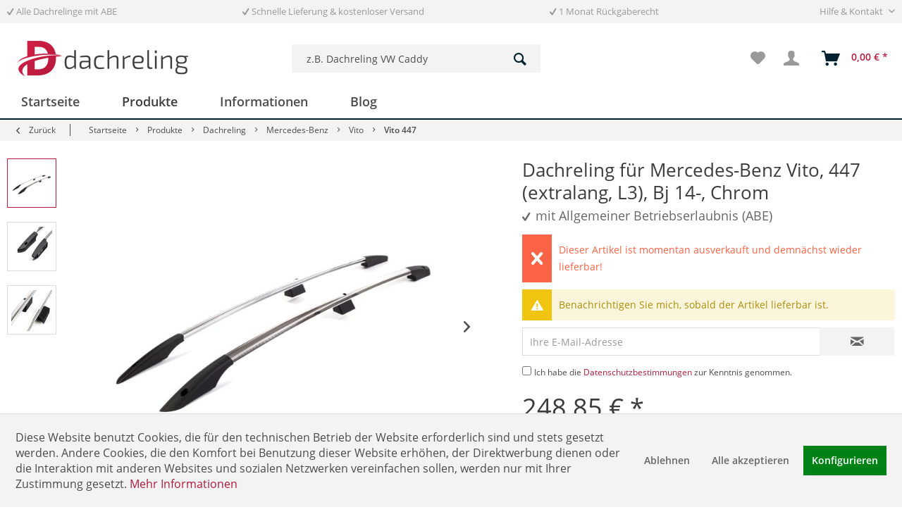

--- FILE ---
content_type: text/html; charset=UTF-8
request_url: https://www.dachreling.de/dachreling-mercedes-benz-vito-extralang-l3-447-chrom-491.html
body_size: 23953
content:
<!DOCTYPE html>
<html class="no-js" lang="de" itemscope="itemscope" itemtype="http://schema.org/WebPage">
<head>
<meta charset="utf-8">
<meta name="author" content="Berlik & Stoffie GbR" />
<meta name="robots" content="index,follow" />
<meta name="revisit-after" content="7 days" />
<meta name="keywords" content="" />
<meta name="description" content="Dachreling für Mercedes-Benz Vito 447 (extralang, L3) in Chrom, Top-Qualität: exakt, langlebig, robust, mit ABE | Gratisversand » bei Dachreling.de kaufen" />
<meta property="og:type" content="product" />
<meta property="og:site_name" content="Dachreling.de" />
<meta property="og:url" content="https://www.dachreling.de/dachreling-mercedes-benz-vito-extralang-l3-447-chrom-491.html" />
<meta property="og:title" content="Dachreling für Mercedes-Benz Vito, 447 (extralang, L3), Bj 14-, Chrom" />
<meta property="og:description" content="Dachreling f&amp;uuml;r Ihren Mercedes-Benz Vito 447 (extralang, L3): hochwertig, stillvoll, modern
Stilvolle, aerodynamische Dachreling in chrom (hochglanzpoliert)
Qualit&amp;auml;tsreling&amp;nbsp;aus Aluminium
Mit Allgemeiner Betriebserlaubnis…" />
<meta property="og:image" content="https://www.dachreling.de/media/image/d5/03/45/dachreling-mercedes-benz-vito-extralang-447-639-2-bj-14-gsdr20118-s.jpg" />
<meta property="product:brand" content="Dachreling.de" />
<meta property="product:price" content="248,85" />
<meta property="product:product_link" content="https://www.dachreling.de/dachreling-mercedes-benz-vito-extralang-l3-447-chrom-491.html" />
<meta name="twitter:card" content="product" />
<meta name="twitter:site" content="Dachreling.de" />
<meta name="twitter:title" content="Dachreling für Mercedes-Benz Vito, 447 (extralang, L3), Bj 14-, Chrom" />
<meta name="twitter:description" content="Dachreling f&amp;uuml;r Ihren Mercedes-Benz Vito 447 (extralang, L3): hochwertig, stillvoll, modern
Stilvolle, aerodynamische Dachreling in chrom (hochglanzpoliert)
Qualit&amp;auml;tsreling&amp;nbsp;aus Aluminium
Mit Allgemeiner Betriebserlaubnis…" />
<meta name="twitter:image" content="https://www.dachreling.de/media/image/d5/03/45/dachreling-mercedes-benz-vito-extralang-447-639-2-bj-14-gsdr20118-s.jpg" />
<meta itemprop="copyrightHolder" content="Dachreling.de" />
<meta itemprop="copyrightYear" content="2019" />
<meta itemprop="isFamilyFriendly" content="True" />
<meta itemprop="image" content="https://www.dachreling.de/media/image/8e/9b/2b/dachreling-50.png" />
<meta name="viewport" content="width=device-width, initial-scale=1.0">
<meta name="mobile-web-app-capable" content="yes">
<meta name="apple-mobile-web-app-title" content="Dachreling.de">
<meta name="apple-mobile-web-app-capable" content="yes">
<meta name="apple-mobile-web-app-status-bar-style" content="default">
<link rel="apple-touch-icon-precomposed" href="https://www.dachreling.de/media/image/a6/61/93/dachreling-180.png">
<link rel="shortcut icon" href="https://www.dachreling.de/media/image/2c/95/ce/dachreling-favi.png">
<meta name="msapplication-navbutton-color" content="#b41a3c" />
<meta name="application-name" content="Dachreling.de" />
<meta name="msapplication-starturl" content="https://www.dachreling.de/" />
<meta name="msapplication-window" content="width=1024;height=768" />
<meta name="msapplication-TileImage" content="https://www.dachreling.de/media/image/28/7b/ec/dachreling-150.png">
<meta name="msapplication-TileColor" content="#b41a3c">
<meta name="theme-color" content="#00212f" />
<link rel="canonical" href="https://www.dachreling.de/dachreling-mercedes-benz-vito-extralang-l3-447-chrom-491.html" />
<title itemprop="name">
Dachreling für Mercedes-Benz Vito 447 (extralang, L3), Bj 14-, Chrom, ABE bei Dachreling.de kaufen
</title>
<link href="/web/cache/1754993772_8dd941359255d5ea989455f8c03dfa3a.css" media="all" rel="stylesheet" type="text/css" />
</head>
<body class="
is--ctl-detail is--act-index" >
<div class="page-wrap">
<noscript class="noscript-main">
<div class="alert is--warning">
<div class="alert--icon">
<i class="icon--element icon--warning"></i>
</div>
<div class="alert--content">
Um Dachreling.de in vollem Umfang nutzen zu k&ouml;nnen, empfehlen wir Ihnen Javascript in Ihrem Browser zu aktiveren.
</div>
</div>
</noscript>
<header class="header-main">
<div class="top-bar">
<div class="container block-group">
<div class="kamo--usp-block">
<span class="kamo--usp-item">
<i class="icon--check"></i> Alle Dachrelinge mit ABE
</span>
<span class="kamo--usp-item">
<i class="icon--check"></i> Schnelle Lieferung & kostenloser Versand
</span>
<span class="kamo--usp-item is--last">
<i class="icon--check"></i> 1 Monat Rückgaberecht
</span>
</div>
<nav class="top-bar--navigation block" role="menubar">

    



    

<div class="navigation--entry entry--service has--drop-down" role="menuitem" aria-haspopup="true" data-drop-down-menu="true">
Hilfe & Kontakt
<ul class="service--list is--rounded" role="menu">
<li class="service--entry" role="menuitem">
<a class="service--link" href="https://www.dachreling.de/drs/kontaktformular/" title="Kontaktformular" target="_self">
Kontaktformular
</a>
</li>
<li class="service--entry" role="menuitem">
<a class="service--link" href="https://www.dachreling.de/drs/versand-und-zahlung/" title="Versand und Zahlung" >
Versand und Zahlung
</a>
</li>
<li class="service--entry" role="menuitem">
<a class="service--link" href="https://www.dachreling.de/informationen/uebersicht/ueber-uns/" title="Über uns" target="_parent">
Über uns
</a>
</li>
<li class="service--entry" role="menuitem">
<a class="service--link" href="https://www.dachreling.de/informationen/uebersicht/dachreling-mit-abe/" title="Dachreling mit ABE" target="_parent">
Dachreling mit ABE
</a>
</li>
<li class="service--entry" role="menuitem">
<a class="service--link" href="https://www.dachreling.de/informationen/uebersicht/dachreling-nachruesten/" title="Dachreling nachrüsten" target="_parent">
Dachreling nachrüsten
</a>
</li>
<li class="service--entry" role="menuitem">
<a class="service--link" href="https://www.dachreling.de/informationen/uebersicht/haeufige-fragen-faq/" title="Häufige Fragen (FAQ)" target="_parent">
Häufige Fragen (FAQ)
</a>
</li>
</ul>
</div>
</nav>
</div>
</div>
<div class="container header--navigation">
<div class="logo-main block-group" role="banner">
<div class="logo--shop block">
<a class="logo--link" href="https://www.dachreling.de/" title="Dachreling.de - zur Startseite wechseln">
<picture>
<source srcset="https://www.dachreling.de/media/image/8e/9b/2b/dachreling-50.png" media="(min-width: 78.75em)">
<source srcset="https://www.dachreling.de/media/image/8e/9b/2b/dachreling-50.png" media="(min-width: 64em)">
<source srcset="https://www.dachreling.de/media/image/0c/bd/41/dachreling-40.png" media="(min-width: 48em)">
<img srcset="https://www.dachreling.de/media/image/da/8d/da/dachreling-30.png" alt="Dachreling.de - zur Startseite wechseln" />
</picture>
</a>
</div>
</div>
<nav class="shop--navigation block-group">
<ul class="navigation--list block-group" role="menubar">
<li class="navigation--entry entry--menu-left" role="menuitem">
<a class="entry--link entry--trigger btn is--icon-left" href="#offcanvas--left" data-offcanvas="true" data-offCanvasSelector=".sidebar-main">
<i class="icon--menu"></i> Menü
</a>
</li>
<li class="navigation--entry entry--search" role="menuitem" data-search="true" aria-haspopup="true" data-minLength="3">
<a class="btn entry--link entry--trigger" href="#show-hide--search" title="Suche anzeigen / schließen">
<i class="icon--search"></i>
<span class="search--display">Suchen</span>
</a>
<form action="/search" method="get" class="main-search--form">
<input type="search" name="sSearch" class="main-search--field" autocomplete="off" autocapitalize="off" placeholder="z.B. Dachreling VW Caddy" maxlength="30" />
<button type="submit" class="main-search--button">
<i class="icon--search"></i>
<span class="main-search--text">Suchen</span>
</button>
<div class="form--ajax-loader">&nbsp;</div>
</form>
<div class="main-search--results"></div>
</li>

    <li class="navigation--entry entry--notepad" role="menuitem">
        
        <a href="https://www.dachreling.de/note" title="Merkzettel" class="btn">
            <i class="icon--heart"></i>
                    </a>
    </li>




    <li class="navigation--entry entry--account with-slt"
        role="menuitem"
        data-offcanvas="true"
        data-offCanvasSelector=".account--dropdown-navigation">
        
            <a href="https://www.dachreling.de/account"
               title="Mein Konto"
               class="btn is--icon-left entry--link account--link">
                <i class="icon--account"></i>
                                    <span class="account--display">
                        Mein Konto
                    </span>
                            </a>
        

                    
                <div class="account--dropdown-navigation">

                    
                        <div class="navigation--smartphone">
                            <div class="entry--close-off-canvas">
                                <a href="#close-account-menu"
                                   class="account--close-off-canvas"
                                   title="Menü schließen">
                                    Menü schließen <i class="icon--arrow-right"></i>
                                </a>
                            </div>
                        </div>
                    

                    
                            <div class="account--menu is--rounded is--personalized">
        
                            
                
                                            <span class="navigation--headline">
                            Mein Konto
                        </span>
                                    

                
                <div class="account--menu-container">

                    
                        
                        <ul class="sidebar--navigation navigation--list is--level0 show--active-items">
                            
                                
                                
                                    
                                                                                    <li class="navigation--entry">
                                                <span class="navigation--signin">
                                                    <a href="https://www.dachreling.de/account#hide-registration"
                                                       class="blocked--link btn is--primary navigation--signin-btn"
                                                       data-collapseTarget="#registration"
                                                       data-action="close">
                                                        Anmelden
                                                    </a>
                                                    <span class="navigation--register">
                                                        oder
                                                        <a href="https://www.dachreling.de/account#show-registration"
                                                           class="blocked--link"
                                                           data-collapseTarget="#registration"
                                                           data-action="open">
                                                            registrieren
                                                        </a>
                                                    </span>
                                                </span>
                                            </li>
                                                                            

                                    
                                        <li class="navigation--entry">
                                            <a href="https://www.dachreling.de/account" title="Übersicht" class="navigation--link">
                                                Übersicht
                                            </a>
                                        </li>
                                    
                                

                                
                                
                                    <li class="navigation--entry">
                                        <a href="https://www.dachreling.de/account/profile" title="Persönliche Daten" class="navigation--link" rel="nofollow">
                                            Persönliche Daten
                                        </a>
                                    </li>
                                

                                
                                
                                                                            
                                            <li class="navigation--entry">
                                                <a href="https://www.dachreling.de/address/index/sidebar/" title="Adressen" class="navigation--link" rel="nofollow">
                                                    Adressen
                                                </a>
                                            </li>
                                        
                                                                    

                                
                                
                                    <li class="navigation--entry">
                                        <a href="https://www.dachreling.de/account/payment" title="Zahlungsarten" class="navigation--link" rel="nofollow">
                                            Zahlungsarten
                                        </a>
                                    </li>
                                

                                
                                
                                    <li class="navigation--entry">
                                        <a href="https://www.dachreling.de/account/orders" title="Bestellungen" class="navigation--link" rel="nofollow">
                                            Bestellungen
                                        </a>
                                    </li>
                                

                                
                                
                                                                    

                                
                                
                                    <li class="navigation--entry">
                                        <a href="https://www.dachreling.de/note" title="Merkzettel" class="navigation--link" rel="nofollow">
                                            Merkzettel
                                        </a>
                                    </li>
                                

                                
                                
                                                                    

                                
                                
                                                                    
                            
                        </ul>
                    
                </div>
                    
    </div>
                    
                </div>
            
            </li>




    <li class="navigation--entry entry--cart" role="menuitem">
        
        <a class="btn is--icon-left cart--link" href="https://www.dachreling.de/checkout/cart" title="Warenkorb">
            <span class="cart--display">
                                    Warenkorb
                            </span>

            <span class="badge is--primary is--minimal cart--quantity is--hidden">0</span>

            <i class="icon--basket"></i>

            <span class="cart--amount">
                0,00&nbsp;&euro; *
            </span>
        </a>
        <div class="ajax-loader">&nbsp;</div>
    </li>



</ul>
</nav>
<div class="container--ajax-cart" data-collapse-cart="true" data-displayMode="offcanvas"></div>
</div>
</header>
<nav class="navigation-main">
<div class="container" data-menu-scroller="true" data-listSelector=".navigation--list.container" data-viewPortSelector=".navigation--list-wrapper">
<div class="navigation--list-wrapper">
<ul class="navigation--list container" role="menubar" itemscope="itemscope" itemtype="http://schema.org/SiteNavigationElement">
<li class="navigation--entry is--home" role="menuitem"><a class="navigation--link is--first" href="https://www.dachreling.de/" title="Startseite" itemprop="url"><span itemprop="name">Startseite</span></a></li><li class="navigation--entry is--active" role="menuitem"><a class="navigation--link is--active" href="https://www.dachreling.de/produkte/" title="Produkte" itemprop="url"><span itemprop="name">Produkte</span></a></li><li class="navigation--entry" role="menuitem"><a class="navigation--link" href="https://www.dachreling.de/informationen/" title="Informationen" itemprop="url"><span itemprop="name">Informationen</span></a></li><li class="navigation--entry" role="menuitem"><a class="navigation--link" href="https://www.dachreling.de/blog/" title="Blog" itemprop="url"><span itemprop="name">Blog</span></a></li>            </ul>
</div>
<div class="advanced-menu" data-advanced-menu="true" data-hoverDelay="250">
<div class="menu--container">
<div class="button-container">
<a href="https://www.dachreling.de/produkte/" class="button--category" title="Zur Kategorie Produkte">
<i class="icon--arrow-right"></i>
Zur Kategorie Produkte
</a>
<span class="button--close">
<i class="icon--cross"></i>
</span>
</div>
<div class="content--wrapper has--content has--teaser">
<ul class="menu--list menu--level-0 columns--2" style="width: 50%;">
<li class="menu--list-item item--level-0" style="width: 100%">
<a href="https://www.dachreling.de/produkte/dachreling/" class="menu--list-item-link" title="Dachreling">Dachreling</a>
<ul class="menu--list menu--level-1 columns--2">
<li class="menu--list-item item--level-1">
<a href="https://www.dachreling.de/produkte/dachreling/citroen/" class="menu--list-item-link" title="Citroen">Citroen</a>
</li>
<li class="menu--list-item item--level-1">
<a href="https://www.dachreling.de/produkte/dachreling/dacia/" class="menu--list-item-link" title="Dacia">Dacia</a>
</li>
<li class="menu--list-item item--level-1">
<a href="https://www.dachreling.de/produkte/dachreling/fiat/" class="menu--list-item-link" title="Fiat">Fiat</a>
</li>
<li class="menu--list-item item--level-1">
<a href="https://www.dachreling.de/produkte/dachreling/ford/" class="menu--list-item-link" title="Ford">Ford</a>
</li>
<li class="menu--list-item item--level-1">
<a href="https://www.dachreling.de/produkte/dachreling/land-rover/" class="menu--list-item-link" title="Land Rover">Land Rover</a>
</li>
<li class="menu--list-item item--level-1">
<a href="https://www.dachreling.de/produkte/dachreling/mazda/" class="menu--list-item-link" title="Mazda">Mazda</a>
</li>
<li class="menu--list-item item--level-1">
<a href="https://www.dachreling.de/produkte/dachreling/mercedes-benz/" class="menu--list-item-link" title="Mercedes-Benz">Mercedes-Benz</a>
</li>
<li class="menu--list-item item--level-1">
<a href="https://www.dachreling.de/produkte/dachreling/mitsubishi/" class="menu--list-item-link" title="Mitsubishi">Mitsubishi</a>
</li>
<li class="menu--list-item item--level-1">
<a href="https://www.dachreling.de/produkte/dachreling/nissan/" class="menu--list-item-link" title="Nissan">Nissan</a>
</li>
<li class="menu--list-item item--level-1">
<a href="https://www.dachreling.de/produkte/dachreling/opel/" class="menu--list-item-link" title="Opel">Opel</a>
</li>
<li class="menu--list-item item--level-1">
<a href="https://www.dachreling.de/produkte/dachreling/peugeot/" class="menu--list-item-link" title="Peugeot">Peugeot</a>
</li>
<li class="menu--list-item item--level-1">
<a href="https://www.dachreling.de/produkte/dachreling/porsche/" class="menu--list-item-link" title="Porsche">Porsche</a>
</li>
<li class="menu--list-item item--level-1">
<a href="https://www.dachreling.de/produkte/dachreling/renault/" class="menu--list-item-link" title="Renault">Renault</a>
</li>
<li class="menu--list-item item--level-1">
<a href="https://www.dachreling.de/produkte/dachreling/suzuki/" class="menu--list-item-link" title="Suzuki">Suzuki</a>
</li>
<li class="menu--list-item item--level-1">
<a href="https://www.dachreling.de/produkte/dachreling/toyota/" class="menu--list-item-link" title="Toyota">Toyota</a>
</li>
<li class="menu--list-item item--level-1">
<a href="https://www.dachreling.de/produkte/dachreling/volkswagen/" class="menu--list-item-link" title="Volkswagen">Volkswagen</a>
</li>
</ul>
</li>
<li class="menu--list-item item--level-0" style="width: 100%">
<a href="https://www.dachreling.de/produkte/dachtraeger/" class="menu--list-item-link" title="Dachträger">Dachträger</a>
<ul class="menu--list menu--level-1 columns--2">
<li class="menu--list-item item--level-1">
<a href="https://www.dachreling.de/produkte/dachtraeger/citroen/" class="menu--list-item-link" title="Citroen">Citroen</a>
</li>
<li class="menu--list-item item--level-1">
<a href="https://www.dachreling.de/produkte/dachtraeger/dacia/" class="menu--list-item-link" title="Dacia">Dacia</a>
</li>
<li class="menu--list-item item--level-1">
<a href="https://www.dachreling.de/produkte/dachtraeger/fiat/" class="menu--list-item-link" title="Fiat">Fiat</a>
</li>
<li class="menu--list-item item--level-1">
<a href="https://www.dachreling.de/produkte/dachtraeger/ford/" class="menu--list-item-link" title="Ford">Ford</a>
</li>
<li class="menu--list-item item--level-1">
<a href="https://www.dachreling.de/produkte/dachtraeger/land-rover/" class="menu--list-item-link" title="Land Rover">Land Rover</a>
</li>
<li class="menu--list-item item--level-1">
<a href="https://www.dachreling.de/produkte/dachtraeger/mazda/" class="menu--list-item-link" title="Mazda">Mazda</a>
</li>
<li class="menu--list-item item--level-1">
<a href="https://www.dachreling.de/produkte/dachtraeger/mercedes-benz/" class="menu--list-item-link" title="Mercedes-Benz">Mercedes-Benz</a>
</li>
<li class="menu--list-item item--level-1">
<a href="https://www.dachreling.de/produkte/dachtraeger/mitsubishi/" class="menu--list-item-link" title="Mitsubishi">Mitsubishi</a>
</li>
<li class="menu--list-item item--level-1">
<a href="https://www.dachreling.de/produkte/dachtraeger/nissan/" class="menu--list-item-link" title="Nissan">Nissan</a>
</li>
<li class="menu--list-item item--level-1">
<a href="https://www.dachreling.de/produkte/dachtraeger/opel/" class="menu--list-item-link" title="Opel">Opel</a>
</li>
<li class="menu--list-item item--level-1">
<a href="https://www.dachreling.de/produkte/dachtraeger/peugeot/" class="menu--list-item-link" title="Peugeot">Peugeot</a>
</li>
<li class="menu--list-item item--level-1">
<a href="https://www.dachreling.de/produkte/dachtraeger/porsche/" class="menu--list-item-link" title="Porsche">Porsche</a>
</li>
<li class="menu--list-item item--level-1">
<a href="https://www.dachreling.de/produkte/dachtraeger/renault/" class="menu--list-item-link" title="Renault">Renault</a>
</li>
<li class="menu--list-item item--level-1">
<a href="https://www.dachreling.de/produkte/dachtraeger/suzuki/" class="menu--list-item-link" title="Suzuki">Suzuki</a>
</li>
<li class="menu--list-item item--level-1">
<a href="https://www.dachreling.de/produkte/dachtraeger/toyota/" class="menu--list-item-link" title="Toyota">Toyota</a>
</li>
<li class="menu--list-item item--level-1">
<a href="https://www.dachreling.de/produkte/dachtraeger/volkswagen/" class="menu--list-item-link" title="Volkswagen">Volkswagen</a>
</li>
</ul>
</li>
</ul>
<div class="menu--delimiter" style="right: 50%;"></div>
<div class="menu--teaser" style="width: 50%;">
<a href="https://www.dachreling.de/produkte/" title="Zur Kategorie Produkte" class="teaser--image" style="background-image: url(https://www.dachreling.de/media/image/17/9a/60/13_Category.jpg);"></a>
<div class="teaser--headline">Produkte: Dachträger-Systeme kaufen</div>
</div>
</div>
</div>
<div class="menu--container">
<div class="button-container">
<a href="https://www.dachreling.de/informationen/" class="button--category" title="Zur Kategorie Informationen">
<i class="icon--arrow-right"></i>
Zur Kategorie Informationen
</a>
<span class="button--close">
<i class="icon--cross"></i>
</span>
</div>
<div class="content--wrapper has--content has--teaser">
<ul class="menu--list menu--level-0 columns--2" style="width: 50%;">
<li class="menu--list-item item--level-0" style="width: 100%">
<a href="https://www.dachreling.de/informationen/uebersicht/" class="menu--list-item-link" title="Übersicht">Übersicht</a>
<ul class="menu--list menu--level-1 columns--2">
<li class="menu--list-item item--level-1">
<a href="https://www.dachreling.de/informationen/uebersicht/ueber-uns/" class="menu--list-item-link" title="Über uns">Über uns</a>
</li>
<li class="menu--list-item item--level-1">
<a href="https://www.dachreling.de/informationen/uebersicht/dachreling-mit-abe/" class="menu--list-item-link" title="Dachreling mit ABE">Dachreling mit ABE</a>
</li>
<li class="menu--list-item item--level-1">
<a href="https://www.dachreling.de/informationen/uebersicht/dachreling-nachruesten/" class="menu--list-item-link" title="Dachreling nachrüsten">Dachreling nachrüsten</a>
</li>
<li class="menu--list-item item--level-1">
<a href="https://www.dachreling.de/informationen/uebersicht/fachbegriffe/" class="menu--list-item-link" title="Fachbegriffe">Fachbegriffe</a>
</li>
<li class="menu--list-item item--level-1">
<a href="https://www.dachreling.de/informationen/uebersicht/haeufige-fragen-faq/" class="menu--list-item-link" title="Häufige Fragen (FAQ)">Häufige Fragen (FAQ)</a>
</li>
</ul>
</li>
</ul>
<div class="menu--delimiter" style="right: 50%;"></div>
<div class="menu--teaser" style="width: 50%;">
<a href="https://www.dachreling.de/informationen/" title="Zur Kategorie Informationen" class="teaser--image" style="background-image: url(https://www.dachreling.de/media/image/bc/95/2f/4_Category.jpg);"></a>
<div class="teaser--headline">Informationen zu unseren Produkten</div>
</div>
</div>
</div>
<div class="menu--container">
<div class="button-container">
<a href="https://www.dachreling.de/blog/" class="button--category" title="Zur Kategorie Blog">
<i class="icon--arrow-right"></i>
Zur Kategorie Blog
</a>
<span class="button--close">
<i class="icon--cross"></i>
</span>
</div>
<div class="content--wrapper has--teaser">
<div class="menu--teaser" style="width: 100%;">
<a href="https://www.dachreling.de/blog/" title="Zur Kategorie Blog" class="teaser--image" style="background-image: url(https://www.dachreling.de/media/image/23/df/dd/2_Category.jpg);"></a>
<div class="teaser--headline">Dachreling und Dachgepäckträger im Blog-Fokus</div>
<div class="teaser--text">
Eine Dachreling für sein Auto kauft man meist nur einmal. Deshalb ist es wichtig, dass die Dachreling passt, den Anforderungsprofilen entspricht und variabel einsetzbar ist, zum Beispiel als Basis für Fahrradträger, Surfbretter einer Skiausrüstung...
<a class="teaser--text-link" href="https://www.dachreling.de/blog/" title="mehr erfahren">
mehr erfahren
</a>
</div>
</div>
</div>
</div>
</div>
</div>
</nav>
<section class="content-main container block-group">
<nav class="content--breadcrumb block">
<a class="breadcrumb--button breadcrumb--link" href="https://www.dachreling.de/produkte/dachreling/mercedes-benz/vito/vito-447/" title="Zurück">
<i class="icon--arrow-left"></i>
<span class="breadcrumb--title">Zurück</span>
</a>
<ul class="breadcrumb--list" role="menu" itemscope itemtype="http://schema.org/BreadcrumbList">
<li class="breadcrumb--entry kamo" itemprop="itemListElement" itemscope itemtype="http://schema.org/ListItem">
<a class="breadcrumb--link" href="https://www.dachreling.de/" title="Zur Startseite" itemprop="item" <link itemprop="url" href="https://www.dachreling.de/" />
<span class="breadcrumb--title" itemprop="name">Startseite</span>
</a>
<meta itemprop="position" content="Startseite" />
</li>
<li class="breadcrumb--separator">
<i class="icon--arrow-right"></i>
</li>
<li class="breadcrumb--entry" itemprop="itemListElement" itemscope itemtype="http://schema.org/ListItem">
<a class="breadcrumb--link" href="https://www.dachreling.de/produkte/" title="Produkte" itemprop="item">
<link itemprop="url" href="https://www.dachreling.de/produkte/" />
<span class="breadcrumb--title" itemprop="name">Produkte</span>
</a>
<meta itemprop="position" content="0" />
</li>
<li class="breadcrumb--separator">
<i class="icon--arrow-right"></i>
</li>
<li class="breadcrumb--entry" itemprop="itemListElement" itemscope itemtype="http://schema.org/ListItem">
<a class="breadcrumb--link" href="https://www.dachreling.de/produkte/dachreling/" title="Dachreling" itemprop="item">
<link itemprop="url" href="https://www.dachreling.de/produkte/dachreling/" />
<span class="breadcrumb--title" itemprop="name">Dachreling</span>
</a>
<meta itemprop="position" content="1" />
</li>
<li class="breadcrumb--separator">
<i class="icon--arrow-right"></i>
</li>
<li class="breadcrumb--entry" itemprop="itemListElement" itemscope itemtype="http://schema.org/ListItem">
<a class="breadcrumb--link" href="https://www.dachreling.de/produkte/dachreling/mercedes-benz/" title="Mercedes-Benz" itemprop="item">
<link itemprop="url" href="https://www.dachreling.de/produkte/dachreling/mercedes-benz/" />
<span class="breadcrumb--title" itemprop="name">Mercedes-Benz</span>
</a>
<meta itemprop="position" content="2" />
</li>
<li class="breadcrumb--separator">
<i class="icon--arrow-right"></i>
</li>
<li class="breadcrumb--entry" itemprop="itemListElement" itemscope itemtype="http://schema.org/ListItem">
<a class="breadcrumb--link" href="https://www.dachreling.de/produkte/dachreling/mercedes-benz/vito/" title="Vito" itemprop="item">
<link itemprop="url" href="https://www.dachreling.de/produkte/dachreling/mercedes-benz/vito/" />
<span class="breadcrumb--title" itemprop="name">Vito</span>
</a>
<meta itemprop="position" content="3" />
</li>
<li class="breadcrumb--separator">
<i class="icon--arrow-right"></i>
</li>
<li class="breadcrumb--entry is--active" itemprop="itemListElement" itemscope itemtype="http://schema.org/ListItem">
<a class="breadcrumb--link" href="https://www.dachreling.de/produkte/dachreling/mercedes-benz/vito/vito-447/" title="Vito 447" itemprop="item">
<link itemprop="url" href="https://www.dachreling.de/produkte/dachreling/mercedes-benz/vito/vito-447/" />
<span class="breadcrumb--title" itemprop="name">Vito 447</span>
</a>
<meta itemprop="position" content="4" />
</li>
</ul>
</nav>
<nav class="product--navigation">
<a href="#" class="navigation--link link--prev">
<div class="link--prev-button">
<span class="link--prev-inner">Zurück</span>
</div>
<div class="image--wrapper">
<div class="image--container"></div>
</div>
</a>
<a href="#" class="navigation--link link--next">
<div class="link--next-button">
<span class="link--next-inner">Vor</span>
</div>
<div class="image--wrapper">
<div class="image--container"></div>
</div>
</a>
</nav>
<div class="content-main--inner">
<aside class="sidebar-main off-canvas">
<div class="navigation--smartphone">
<ul class="navigation--list ">
<li class="navigation--entry entry--close-off-canvas">
<a href="#close-categories-menu" title="Menü schließen" class="navigation--link">
Menü schließen <i class="icon--arrow-right"></i>
</a>
</li>
</ul>
<div class="mobile--switches">

    



    

</div>
</div>
<div class="sidebar--categories-wrapper" data-subcategory-nav="true" data-mainCategoryId="130" data-categoryId="339" data-fetchUrl="/widgets/listing/getCategory/categoryId/339">
<div class="categories--headline navigation--headline">
Kategorien
</div>
<div class="sidebar--categories-navigation">
<ul class="sidebar--navigation categories--navigation navigation--list is--drop-down is--level0 is--rounded" role="menu">
<li class="navigation--entry is--active has--sub-categories has--sub-children" role="menuitem">
<a class="navigation--link is--active has--sub-categories link--go-forward" href="https://www.dachreling.de/produkte/" data-categoryId="135" data-fetchUrl="/widgets/listing/getCategory/categoryId/135" title="Produkte" >
Produkte
<span class="is--icon-right">
<i class="icon--arrow-right"></i>
</span>
</a>
<ul class="sidebar--navigation categories--navigation navigation--list is--level1 is--rounded" role="menu">
<li class="navigation--entry is--active has--sub-categories has--sub-children" role="menuitem">
<a class="navigation--link is--active has--sub-categories link--go-forward" href="https://www.dachreling.de/produkte/dachreling/" data-categoryId="136" data-fetchUrl="/widgets/listing/getCategory/categoryId/136" title="Dachreling" >
Dachreling
<span class="is--icon-right">
<i class="icon--arrow-right"></i>
</span>
</a>
<ul class="sidebar--navigation categories--navigation navigation--list is--level2 navigation--level-high is--rounded" role="menu">
<li class="navigation--entry has--sub-children" role="menuitem">
<a class="navigation--link link--go-forward" href="https://www.dachreling.de/produkte/dachreling/citroen/" data-categoryId="203" data-fetchUrl="/widgets/listing/getCategory/categoryId/203" title="Citroen" >
Citroen
<span class="is--icon-right">
<i class="icon--arrow-right"></i>
</span>
</a>
</li>
<li class="navigation--entry has--sub-children" role="menuitem">
<a class="navigation--link link--go-forward" href="https://www.dachreling.de/produkte/dachreling/dacia/" data-categoryId="204" data-fetchUrl="/widgets/listing/getCategory/categoryId/204" title="Dacia" >
Dacia
<span class="is--icon-right">
<i class="icon--arrow-right"></i>
</span>
</a>
</li>
<li class="navigation--entry has--sub-children" role="menuitem">
<a class="navigation--link link--go-forward" href="https://www.dachreling.de/produkte/dachreling/fiat/" data-categoryId="205" data-fetchUrl="/widgets/listing/getCategory/categoryId/205" title="Fiat" >
Fiat
<span class="is--icon-right">
<i class="icon--arrow-right"></i>
</span>
</a>
</li>
<li class="navigation--entry has--sub-children" role="menuitem">
<a class="navigation--link link--go-forward" href="https://www.dachreling.de/produkte/dachreling/ford/" data-categoryId="213" data-fetchUrl="/widgets/listing/getCategory/categoryId/213" title="Ford" >
Ford
<span class="is--icon-right">
<i class="icon--arrow-right"></i>
</span>
</a>
</li>
<li class="navigation--entry has--sub-children" role="menuitem">
<a class="navigation--link link--go-forward" href="https://www.dachreling.de/produkte/dachreling/land-rover/" data-categoryId="358" data-fetchUrl="/widgets/listing/getCategory/categoryId/358" title="Land Rover" >
Land Rover
<span class="is--icon-right">
<i class="icon--arrow-right"></i>
</span>
</a>
</li>
<li class="navigation--entry has--sub-children" role="menuitem">
<a class="navigation--link link--go-forward" href="https://www.dachreling.de/produkte/dachreling/mazda/" data-categoryId="212" data-fetchUrl="/widgets/listing/getCategory/categoryId/212" title="Mazda" >
Mazda
<span class="is--icon-right">
<i class="icon--arrow-right"></i>
</span>
</a>
</li>
<li class="navigation--entry is--active has--sub-categories has--sub-children" role="menuitem">
<a class="navigation--link is--active has--sub-categories link--go-forward" href="https://www.dachreling.de/produkte/dachreling/mercedes-benz/" data-categoryId="206" data-fetchUrl="/widgets/listing/getCategory/categoryId/206" title="Mercedes-Benz" >
Mercedes-Benz
<span class="is--icon-right">
<i class="icon--arrow-right"></i>
</span>
</a>
<ul class="sidebar--navigation categories--navigation navigation--list is--level3 navigation--level-high is--rounded" role="menu">
<li class="navigation--entry has--sub-children" role="menuitem">
<a class="navigation--link link--go-forward" href="https://www.dachreling.de/produkte/dachreling/mercedes-benz/citan/" data-categoryId="220" data-fetchUrl="/widgets/listing/getCategory/categoryId/220" title="Citan" >
Citan
<span class="is--icon-right">
<i class="icon--arrow-right"></i>
</span>
</a>
</li>
<li class="navigation--entry has--sub-children" role="menuitem">
<a class="navigation--link link--go-forward" href="https://www.dachreling.de/produkte/dachreling/mercedes-benz/viano/" data-categoryId="250" data-fetchUrl="/widgets/listing/getCategory/categoryId/250" title="Viano" >
Viano
<span class="is--icon-right">
<i class="icon--arrow-right"></i>
</span>
</a>
</li>
<li class="navigation--entry is--active has--sub-categories has--sub-children" role="menuitem">
<a class="navigation--link is--active has--sub-categories link--go-forward" href="https://www.dachreling.de/produkte/dachreling/mercedes-benz/vito/" data-categoryId="249" data-fetchUrl="/widgets/listing/getCategory/categoryId/249" title="Vito" >
Vito
<span class="is--icon-right">
<i class="icon--arrow-right"></i>
</span>
</a>
<ul class="sidebar--navigation categories--navigation navigation--list is--level4 navigation--level-high is--rounded" role="menu">
<li class="navigation--entry is--active" role="menuitem">
<a class="navigation--link is--active" href="https://www.dachreling.de/produkte/dachreling/mercedes-benz/vito/vito-447/" data-categoryId="339" data-fetchUrl="/widgets/listing/getCategory/categoryId/339" title="Vito 447" >
Vito 447
</a>
</li>
<li class="navigation--entry" role="menuitem">
<a class="navigation--link" href="https://www.dachreling.de/produkte/dachreling/mercedes-benz/vito/vito-639/" data-categoryId="338" data-fetchUrl="/widgets/listing/getCategory/categoryId/338" title="Vito 639" >
Vito 639
</a>
</li>
</ul>
</li>
<li class="navigation--entry" role="menuitem">
<a class="navigation--link" href="https://www.dachreling.de/produkte/dachreling/mercedes-benz/t-klasse/" data-categoryId="292" data-fetchUrl="/widgets/listing/getCategory/categoryId/292" title="T-Klasse" >
T-Klasse
</a>
</li>
<li class="navigation--entry" role="menuitem">
<a class="navigation--link" href="https://www.dachreling.de/produkte/dachreling/mercedes-benz/v-klasse/" data-categoryId="221" data-fetchUrl="/widgets/listing/getCategory/categoryId/221" title="V-Klasse" >
V-Klasse
</a>
</li>
<li class="navigation--entry" role="menuitem">
<a class="navigation--link" href="https://www.dachreling.de/cat/index/sCategory/836" data-categoryId="836" data-fetchUrl="/widgets/listing/getCategory/categoryId/836" title="V-Klasse Marco Polo" >
V-Klasse Marco Polo
</a>
</li>
</ul>
</li>
<li class="navigation--entry has--sub-children" role="menuitem">
<a class="navigation--link link--go-forward" href="https://www.dachreling.de/produkte/dachreling/mitsubishi/" data-categoryId="207" data-fetchUrl="/widgets/listing/getCategory/categoryId/207" title="Mitsubishi" >
Mitsubishi
<span class="is--icon-right">
<i class="icon--arrow-right"></i>
</span>
</a>
</li>
<li class="navigation--entry has--sub-children" role="menuitem">
<a class="navigation--link link--go-forward" href="https://www.dachreling.de/produkte/dachreling/nissan/" data-categoryId="214" data-fetchUrl="/widgets/listing/getCategory/categoryId/214" title="Nissan" >
Nissan
<span class="is--icon-right">
<i class="icon--arrow-right"></i>
</span>
</a>
</li>
<li class="navigation--entry has--sub-children" role="menuitem">
<a class="navigation--link link--go-forward" href="https://www.dachreling.de/produkte/dachreling/opel/" data-categoryId="208" data-fetchUrl="/widgets/listing/getCategory/categoryId/208" title="Opel" >
Opel
<span class="is--icon-right">
<i class="icon--arrow-right"></i>
</span>
</a>
</li>
<li class="navigation--entry has--sub-children" role="menuitem">
<a class="navigation--link link--go-forward" href="https://www.dachreling.de/produkte/dachreling/peugeot/" data-categoryId="209" data-fetchUrl="/widgets/listing/getCategory/categoryId/209" title="Peugeot" >
Peugeot
<span class="is--icon-right">
<i class="icon--arrow-right"></i>
</span>
</a>
</li>
<li class="navigation--entry has--sub-children" role="menuitem">
<a class="navigation--link link--go-forward" href="https://www.dachreling.de/produkte/dachreling/porsche/" data-categoryId="334" data-fetchUrl="/widgets/listing/getCategory/categoryId/334" title="Porsche" >
Porsche
<span class="is--icon-right">
<i class="icon--arrow-right"></i>
</span>
</a>
</li>
<li class="navigation--entry has--sub-children" role="menuitem">
<a class="navigation--link link--go-forward" href="https://www.dachreling.de/produkte/dachreling/renault/" data-categoryId="210" data-fetchUrl="/widgets/listing/getCategory/categoryId/210" title="Renault" >
Renault
<span class="is--icon-right">
<i class="icon--arrow-right"></i>
</span>
</a>
</li>
<li class="navigation--entry has--sub-children" role="menuitem">
<a class="navigation--link link--go-forward" href="https://www.dachreling.de/produkte/dachreling/suzuki/" data-categoryId="354" data-fetchUrl="/widgets/listing/getCategory/categoryId/354" title="Suzuki" >
Suzuki
<span class="is--icon-right">
<i class="icon--arrow-right"></i>
</span>
</a>
</li>
<li class="navigation--entry has--sub-children" role="menuitem">
<a class="navigation--link link--go-forward" href="https://www.dachreling.de/produkte/dachreling/toyota/" data-categoryId="294" data-fetchUrl="/widgets/listing/getCategory/categoryId/294" title="Toyota" >
Toyota
<span class="is--icon-right">
<i class="icon--arrow-right"></i>
</span>
</a>
</li>
<li class="navigation--entry has--sub-children" role="menuitem">
<a class="navigation--link link--go-forward" href="https://www.dachreling.de/produkte/dachreling/volkswagen/" data-categoryId="211" data-fetchUrl="/widgets/listing/getCategory/categoryId/211" title="Volkswagen" >
Volkswagen
<span class="is--icon-right">
<i class="icon--arrow-right"></i>
</span>
</a>
</li>
</ul>
</li>
<li class="navigation--entry has--sub-children" role="menuitem">
<a class="navigation--link link--go-forward" href="https://www.dachreling.de/produkte/dachtraeger/" data-categoryId="301" data-fetchUrl="/widgets/listing/getCategory/categoryId/301" title="Dachträger" >
Dachträger
<span class="is--icon-right">
<i class="icon--arrow-right"></i>
</span>
</a>
</li>
</ul>
</li>
<li class="navigation--entry has--sub-children" role="menuitem">
<a class="navigation--link link--go-forward" href="https://www.dachreling.de/informationen/" data-categoryId="255" data-fetchUrl="/widgets/listing/getCategory/categoryId/255" title="Informationen" >
Informationen
<span class="is--icon-right">
<i class="icon--arrow-right"></i>
</span>
</a>
</li>
<li class="navigation--entry" role="menuitem">
<a class="navigation--link" href="https://www.dachreling.de/blog/" data-categoryId="254" data-fetchUrl="/widgets/listing/getCategory/categoryId/254" title="Blog" >
Blog
</a>
</li>
</ul>
</div>
<div class="shop-sites--container is--rounded">
<div class="shop-sites--headline navigation--headline">
Hilfe & Kontakt
</div>
<ul class="shop-sites--navigation sidebar--navigation navigation--list is--drop-down is--level0" role="menu">
<li class="navigation--entry" role="menuitem">
<a class="navigation--link" href="https://www.dachreling.de/drs/kontaktformular/" title="Kontaktformular" data-categoryId="1" data-fetchUrl="/widgets/listing/getCustomPage/pageId/1" target="_self">
Kontaktformular
</a>
</li>
<li class="navigation--entry" role="menuitem">
<a class="navigation--link" href="https://www.dachreling.de/drs/versand-und-zahlung/" title="Versand und Zahlung" data-categoryId="6" data-fetchUrl="/widgets/listing/getCustomPage/pageId/6" >
Versand und Zahlung
</a>
</li>
<li class="navigation--entry" role="menuitem">
<a class="navigation--link" href="https://www.dachreling.de/informationen/uebersicht/ueber-uns/" title="Über uns" data-categoryId="46" data-fetchUrl="/widgets/listing/getCustomPage/pageId/46" target="_parent">
Über uns
</a>
</li>
<li class="navigation--entry" role="menuitem">
<a class="navigation--link" href="https://www.dachreling.de/informationen/uebersicht/dachreling-mit-abe/" title="Dachreling mit ABE" data-categoryId="47" data-fetchUrl="/widgets/listing/getCustomPage/pageId/47" target="_parent">
Dachreling mit ABE
</a>
</li>
<li class="navigation--entry" role="menuitem">
<a class="navigation--link" href="https://www.dachreling.de/informationen/uebersicht/dachreling-nachruesten/" title="Dachreling nachrüsten" data-categoryId="48" data-fetchUrl="/widgets/listing/getCustomPage/pageId/48" target="_parent">
Dachreling nachrüsten
</a>
</li>
<li class="navigation--entry" role="menuitem">
<a class="navigation--link" href="https://www.dachreling.de/informationen/uebersicht/haeufige-fragen-faq/" title="Häufige Fragen (FAQ)" data-categoryId="49" data-fetchUrl="/widgets/listing/getCustomPage/pageId/49" target="_parent">
Häufige Fragen (FAQ)
</a>
</li>
</ul>
</div>
<div class="panel is--rounded paypal--sidebar">
<div class="panel--body is--wide paypal--sidebar-inner">
<div data-paypalUnifiedInstallmentsBanner="true" data-ratio="1x1" data-currency="EUR" data-buyerCountry="DE" >
</div>
</div>
</div>
</div>
</aside>
<div class="content--wrapper">
<div class="content product--details" itemscope itemtype="http://schema.org/Product" data-product-navigation="/widgets/listing/productNavigation" data-category-id="339" data-main-ordernumber="GSDR20118-S" data-ajax-wishlist="true" data-compare-ajax="true" data-ajax-variants-container="true">
<header class="product--header">
<div class="product--info">
<h1 class="product--title" itemprop="name">
Dachreling für Mercedes-Benz Vito, 447 (extralang, L3), Bj 14-, Chrom
</h1>
<span class="product--subtitle"><i class="icon--check"></i>mit Allgemeiner Betriebserlaubnis (ABE)</span>
<meta itemprop="image" content="https://www.dachreling.de/media/image/65/e9/e5/dachreling-mercedes-benz-vito-extralang-447-639-2-bj-14-gsdr20118-s3oLjeOp1XViKI.jpg"/>
<meta itemprop="image" content="https://www.dachreling.de/media/image/43/d6/d0/dachreling-mercedes-benz-vito-extralang-447-639-2-bj-14-gsdr20118-slrmRtmev8hS2L.jpg"/>
<meta itemprop="gtin13" content="0740933440282"/>
</div>
</header>
<div class="product--detail-upper block-group">
<div class="product--image-container image-slider product--image-zoom" data-image-slider="true" data-image-gallery="true" data-maxZoom="5" data-thumbnails=".image--thumbnails" >
<div class="image--thumbnails image-slider--thumbnails">
<div class="image-slider--thumbnails-slide">
<a href="https://www.dachreling.de/media/image/d5/03/45/dachreling-mercedes-benz-vito-extralang-447-639-2-bj-14-gsdr20118-s.jpg" title="Vorschau: Dachreling für Mercedes-Benz Vito, 447 (extralang, L3), Bj 14-, Chrom" class="thumbnail--link is--active">
<img srcset="https://www.dachreling.de/media/image/33/45/a6/dachreling-mercedes-benz-vito-extralang-447-639-2-bj-14-gsdr20118-s_200x200.jpg, https://www.dachreling.de/media/image/12/9a/c9/dachreling-mercedes-benz-vito-extralang-447-639-2-bj-14-gsdr20118-s_200x200@2x.jpg 2x" alt="Vorschau: Dachreling für Mercedes-Benz Vito, 447 (extralang, L3), Bj 14-, Chrom" title="Vorschau: Dachreling für Mercedes-Benz Vito, 447 (extralang, L3), Bj 14-, Chrom" class="thumbnail--image" />
</a>
<a href="https://www.dachreling.de/media/image/65/e9/e5/dachreling-mercedes-benz-vito-extralang-447-639-2-bj-14-gsdr20118-s3oLjeOp1XViKI.jpg" title="Vorschau: Dachreling für Mercedes-Benz Vito, 447 (extralang, L3), Bj 14-, Chrom" class="thumbnail--link">
<img srcset="https://www.dachreling.de/media/image/64/09/8a/dachreling-mercedes-benz-vito-extralang-447-639-2-bj-14-gsdr20118-s3oLjeOp1XViKI_200x200.jpg, https://www.dachreling.de/media/image/73/39/c0/dachreling-mercedes-benz-vito-extralang-447-639-2-bj-14-gsdr20118-s3oLjeOp1XViKI_200x200@2x.jpg 2x" alt="Vorschau: Dachreling für Mercedes-Benz Vito, 447 (extralang, L3), Bj 14-, Chrom" title="Vorschau: Dachreling für Mercedes-Benz Vito, 447 (extralang, L3), Bj 14-, Chrom" class="thumbnail--image" />
</a>
<a href="https://www.dachreling.de/media/image/43/d6/d0/dachreling-mercedes-benz-vito-extralang-447-639-2-bj-14-gsdr20118-slrmRtmev8hS2L.jpg" title="Vorschau: Dachreling für Mercedes-Benz Vito, 447 (extralang, L3), Bj 14-, Chrom" class="thumbnail--link">
<img srcset="https://www.dachreling.de/media/image/f3/9c/ff/dachreling-mercedes-benz-vito-extralang-447-639-2-bj-14-gsdr20118-slrmRtmev8hS2L_200x200.jpg, https://www.dachreling.de/media/image/75/28/e6/dachreling-mercedes-benz-vito-extralang-447-639-2-bj-14-gsdr20118-slrmRtmev8hS2L_200x200@2x.jpg 2x" alt="Vorschau: Dachreling für Mercedes-Benz Vito, 447 (extralang, L3), Bj 14-, Chrom" title="Vorschau: Dachreling für Mercedes-Benz Vito, 447 (extralang, L3), Bj 14-, Chrom" class="thumbnail--image" />
</a>
</div>
</div>
<div class="image-slider--container">
<div class="image-slider--slide">
<div class="image--box image-slider--item">
<span class="image--element" data-img-large="https://www.dachreling.de/media/image/g0/de/5b/dachreling-mercedes-benz-vito-extralang-447-639-2-bj-14-gsdr20118-s_1280x1280.jpg" data-img-small="https://www.dachreling.de/media/image/33/45/a6/dachreling-mercedes-benz-vito-extralang-447-639-2-bj-14-gsdr20118-s_200x200.jpg" data-img-original="https://www.dachreling.de/media/image/d5/03/45/dachreling-mercedes-benz-vito-extralang-447-639-2-bj-14-gsdr20118-s.jpg" data-alt="Dachreling für Mercedes-Benz Vito, 447 (extralang, L3), Bj 14-, Chrom">
<span class="image--media">
<img srcset="https://www.dachreling.de/media/image/ee/2b/d7/dachreling-mercedes-benz-vito-extralang-447-639-2-bj-14-gsdr20118-s_600x600.jpg, https://www.dachreling.de/media/image/9c/ca/7a/dachreling-mercedes-benz-vito-extralang-447-639-2-bj-14-gsdr20118-s_600x600@2x.jpg 2x" src="https://www.dachreling.de/media/image/ee/2b/d7/dachreling-mercedes-benz-vito-extralang-447-639-2-bj-14-gsdr20118-s_600x600.jpg" alt="Dachreling für Mercedes-Benz Vito, 447 (extralang, L3), Bj 14-, Chrom" itemprop="image" />
</span>
</span>
</div>
<div class="image--box image-slider--item">
<span class="image--element" data-img-large="https://www.dachreling.de/media/image/a5/4b/d5/dachreling-mercedes-benz-vito-extralang-447-639-2-bj-14-gsdr20118-s3oLjeOp1XViKI_1280x1280.jpg" data-img-small="https://www.dachreling.de/media/image/64/09/8a/dachreling-mercedes-benz-vito-extralang-447-639-2-bj-14-gsdr20118-s3oLjeOp1XViKI_200x200.jpg" data-img-original="https://www.dachreling.de/media/image/65/e9/e5/dachreling-mercedes-benz-vito-extralang-447-639-2-bj-14-gsdr20118-s3oLjeOp1XViKI.jpg" data-alt="Dachreling für Mercedes-Benz Vito, 447 (extralang, L3), Bj 14-, Chrom">
<span class="image--media">
<img srcset="https://www.dachreling.de/media/image/a4/86/0a/dachreling-mercedes-benz-vito-extralang-447-639-2-bj-14-gsdr20118-s3oLjeOp1XViKI_600x600.jpg, https://www.dachreling.de/media/image/1a/b2/c8/dachreling-mercedes-benz-vito-extralang-447-639-2-bj-14-gsdr20118-s3oLjeOp1XViKI_600x600@2x.jpg 2x" alt="Dachreling für Mercedes-Benz Vito, 447 (extralang, L3), Bj 14-, Chrom" itemprop="image" />
</span>
</span>
</div>
<div class="image--box image-slider--item">
<span class="image--element" data-img-large="https://www.dachreling.de/media/image/9b/a5/32/dachreling-mercedes-benz-vito-extralang-447-639-2-bj-14-gsdr20118-slrmRtmev8hS2L_1280x1280.jpg" data-img-small="https://www.dachreling.de/media/image/f3/9c/ff/dachreling-mercedes-benz-vito-extralang-447-639-2-bj-14-gsdr20118-slrmRtmev8hS2L_200x200.jpg" data-img-original="https://www.dachreling.de/media/image/43/d6/d0/dachreling-mercedes-benz-vito-extralang-447-639-2-bj-14-gsdr20118-slrmRtmev8hS2L.jpg" data-alt="Dachreling für Mercedes-Benz Vito, 447 (extralang, L3), Bj 14-, Chrom">
<span class="image--media">
<img srcset="https://www.dachreling.de/media/image/7e/ef/3d/dachreling-mercedes-benz-vito-extralang-447-639-2-bj-14-gsdr20118-slrmRtmev8hS2L_600x600.jpg, https://www.dachreling.de/media/image/3b/09/26/dachreling-mercedes-benz-vito-extralang-447-639-2-bj-14-gsdr20118-slrmRtmev8hS2L_600x600@2x.jpg 2x" alt="Dachreling für Mercedes-Benz Vito, 447 (extralang, L3), Bj 14-, Chrom" itemprop="image" />
</span>
</span>
</div>
</div>
</div>
<div class="image--dots image-slider--dots panel--dot-nav">
<a href="#" class="dot--link">&nbsp;</a>
<a href="#" class="dot--link">&nbsp;</a>
<a href="#" class="dot--link">&nbsp;</a>
</div>
</div>
<div class="product--buybox block">
<meta itemprop="brand" content="Dachreling.de"/>
<meta itemprop="sku" content="GSDR20118-S" />
<meta itemprop="mpn" content="GSDR20118-S" />
<meta itemprop="weight" content="3.2 kg"/>
<meta itemprop="height" content="10 cm"/>
<meta itemprop="width" content="10 cm"/>
<meta itemprop="depth" content="310 cm"/>
<div class="alert is--error is--rounded">
<div class="alert--icon">
<i class="icon--element icon--cross"></i>
</div>
<div class="alert--content">
Dieser Artikel ist momentan ausverkauft und demnächst wieder lieferbar!
</div>
</div>
<div class="product--notification">
<input type="hidden" value="1" name="notifyHideBasket" id="notifyHideBasket" />
<div class="alert is--warning is--rounded">
<div class="alert--icon">
<i class="icon--element icon--warning"></i>
</div>
<div class="alert--content">
Benachrichtigen Sie mich, sobald der Artikel lieferbar ist.
</div>
</div>
<form method="post" action="https://www.dachreling.de/dachreling-mercedes-benz-vito-extralang-l3-447-chrom-491.html?action=notify&amp;number=GSDR20118-S" class="notification--form block-group">
<input type="hidden" name="notifyOrdernumber" value="GSDR20118-S" />
<input name="sNotificationEmail" type="email" class="notification--field block" placeholder="Ihre E-Mail-Adresse" />
<button type="submit" class="notification--button btn is--center block">
<i class="icon--mail"></i>
</button>
<p class="privacy-information">
<input name="privacy-checkbox" type="checkbox" id="privacy-checkbox" required="required" aria-required="true" value="1" class="is--required" />
<label for="privacy-checkbox">
Ich habe die <a title="Datenschutzbestimmungen" href="https://www.dachreling.de/drs/datenschutzerklaerung/" target="_blank">Datenschutzbestimmungen</a> zur Kenntnis genommen.
</label>
</p>
</form>
</div>
<div itemprop="offers" itemscope itemtype="http://schema.org/Offer" class="buybox--inner">
<meta itemprop="priceCurrency" content="EUR"/>
<meta itemprop="url" content="https://www.dachreling.de/dachreling-mercedes-benz-vito-extralang-l3-447-chrom-491.html"/>
<div class="product--price price--default">
<span class="price--content content--default">
<meta itemprop="price" content="248.85">
248,85&nbsp;&euro; *
</span>
</div>
<p class="product--tax" data-content="" data-modalbox="true" data-targetSelector="a" data-mode="ajax">
inkl. MwSt., <a title="Versandkosten" href="https://www.dachreling.de/drs/versand-und-zahlung/">Versanddetails</a>
</p>
<div class='product--price price--unit'>
<span class="price--label label--purchase-unit">Inhalt:</span>
<span class="price--label">2 Stück</span>
(124,43&nbsp;&euro; * / 1 Stück)
</div>
<div class="product--delivery">
<link itemprop="availability" href="http://schema.org/LimitedAvailability" />
<p class="delivery--information">
<span class="delivery--text delivery--text-not-available">
<i class="icon--cross"></i>
Momentan nicht lieferbar
</span>
</p>
<p class="delivery--information">
<span class="delivery--text delivery--text-shipping-free">
<i class="icon--check"></i>
Kostenloser Versand <span>innerhalb DE</span>
</span>
</p>
</div>
<div class="product--configurator">
</div>
<form name="sAddToBasket" method="post" action="https://www.dachreling.de/checkout/addArticle" class="buybox--form" data-add-article="true" data-eventName="submit" data-showModal="false" data-addArticleUrl="https://www.dachreling.de/checkout/ajaxAddArticleCart">
<input type="hidden" name="sActionIdentifier" value=""/>
<input type="hidden" name="sAddAccessories" id="sAddAccessories" value=""/>
<input type="hidden" name="sAdd" value="GSDR20118-S"/>
</form>
<nav class="product--actions">
<form action="https://www.dachreling.de/note/add/ordernumber/GSDR20118-S" method="post" class="action--form">
<button type="submit" class="action--link link--notepad" title="Auf den Merkzettel" data-ajaxUrl="https://www.dachreling.de/note/ajaxAdd/ordernumber/GSDR20118-S" data-text="Gemerkt">
<i class="icon--heart"></i> <span class="action--text">Merken</span>
</button>
</form>
<a href="#content--product-reviews" data-show-tab="true" class="action--link link--publish-comment" rel="nofollow" title="Bewertung abgeben">
<i class="icon--star"></i> Bewerten
</a>
<a href="https://www.dachreling.de/drs/anfrage-formular/?sInquiry=detail&sOrdernumber=GSDR20118-S" rel="nofollow" class="action--link link--contact" title="Frage zum Artikel">
<i class="icon--chat"></i> Frage zum Artikel
</a>
</nav>
</div>
</div>
</div>
<div class="tab-menu--product">
<div class="tab--navigation">
<a href="#" class="tab--link" title="Beschreibung" data-tabName="description">Beschreibung</a>
<a href="#" class="tab--link" title="Produkteigenschaften & Kfz-Infos" data-tabName="kamo_eigenschaften">Eigenschaften</a>
<a href="#" class="tab--link" title="Häufige Fragen und ABE-Informationen" data-tabName="kamo_faq-abe">ABE & FAQ</a>
<a href="#" class="tab--link" title="Bewertungen" data-tabName="rating">
Bewertungen
<span class="product--rating-count">0</span>
</a>
<a href="#" class="tab--link" title="Versand-Informationen" data-tabName="kamo_versand">Versand</a>
</div>
<div class="tab--container-list">
<div class="tab--container">
<div class="tab--header">
<a href="#" class="tab--title" title="Beschreibung">Beschreibung</a>
</div>
<div class="tab--preview">
Dachreling f&uuml;r Ihren Mercedes-Benz Vito 447 (extralang, L3): hochwertig, stillvoll, modern...<a href="#" class="tab--link" title=" mehr"> mehr</a>
</div>
<div class="tab--content">
<div class="buttons--off-canvas">
<a href="#" title="Menü schließen" class="close--off-canvas">
<i class="icon--cross"></i>
Menü schließen
</a>
</div>
<div class="content--description">
<div class="content--description-default">
<div class="content--title">Produktbeschreibung</div>
<div class="product--description" itemprop="description">
<h2>Dachreling f&uuml;r Ihren Mercedes-Benz Vito 447 (extralang, L3): hochwertig, stillvoll, modern</h2>
<ul>
<li>Stilvolle, aerodynamische Dachreling in chrom (hochglanzpoliert)</li>
<li>Qualit&auml;tsreling&nbsp;aus Aluminium</li>
<li>Mit Allgemeiner Betriebserlaubnis (ABE) des T&Uuml;V-Nord</li>
<li>Verbindungsst&uuml;cke&nbsp;aus Aluminiumguss f&uuml;r eine sichere Befestigung und Nutzung</li>
<li>Passgenau f&uuml;r Ihren Mercedes-Benz Vito 447 (extralang, L3)</li>
<li>Gepr&uuml;ftes Zubeh&ouml;r/Ersatzteil</li>
</ul>
<p>Die <strong>Dachreling f&uuml;r Mercedes-Benz Vito 447 (extralang, L3)</strong> ist sowohl funktional als auch stilistisch auf Ihr Fahrzeug abgestimmt. Mit der Dachreling in chrom (hochglanzpoliert) mit chrom (hochglanzpoliert) F&uuml;&szlig;en werten Sie Ihr Fahrzeug optisch und funktional auf. Die hochwertige Qualit&auml;t wertet Ihr Fahrzeug auf und erlaubt eine erweiterte Nutzbarkeit von max. 200 kg oder entsprechend der zugelassenen Dachlast Ihres Mercedes-Benz Vito 447 (extralang, L3). Dank der Allgemeinen Betriebserlaubnis (ABE) des T&Uuml;V-Nord ben&ouml;tigen Sie keine weiteren Eintragungen in die Fahrzeugpapiere, sofern Sie die Zulassungsbescheide f&uuml;r die Dachreling mit den Fahrzeugpapieren mitf&uuml;hren.</p>
<ul>
<li>Funktionale Erweiterung der Nutzung Ihres Mercedes-Benz Vito 447 (extralang, L3)</li>
<li>Hochwertige Qualit&auml;t mit gepr&uuml;fter Sicherheit</li>
<li>Eintragungsfrei dank ABE</li>
<li>Extrem rubust, bis zu 200 kg&nbsp;belastbar (Kfz. Dachlast beachten)</li>
<li>Passend auch f&uuml;r Ihren Mercedes-Benz Vito 447 (extralang, L3)</li>
</ul>
<h2>Dachreling mit ABE f&uuml;r Ihren Mercedes-Benz Vito 447 (extralang, L3)</h2>
<p>Eine Dachreling ist eine feine Sache. Vor allem dann, wenn Sie gelegentlich oder regelm&auml;&szlig;ig zus&auml;tzliche Dachlasten mit Ihrem Mercedes-Benz Vito 447 (extralang, L3) transportieren wollen oder m&uuml;ssen. Jede Dachreling aus unserem Sortiment ist passgenau und funktional auf die unterschiedlichen Fahrzeugmarken und Tpyen abgestimmt. Das erlaubt eine einfache und sichere Montage entsprechend der Herstellervorgaben. F&uuml;r die optische Kompatibilit&auml;t zu Ihrem Mercedes-Benz Vito 447 (extralang, L3) bieten wir die Dachreling in unterschiedlichen Farben und Farbkombinationen an. Damit haben Sie die M&ouml;glichkeit, die Dachreling passend zur Optik Ihres Mercedes-Benz Vito 447 (extralang, L3) auszuw&auml;hlen.</p>
<p>Entsprechend der Spezifikation der Fahrzeughersteller bieten wir die Dachreling f&uuml;r Mercedes-Benz Vito 447 (extralang, L3) mit chrom (hochglanzpoliert) F&uuml;&szlig;en an. Damit ist die sichere Nutzung entsprechend der zugelassenen Dachlast f&uuml;r Ihren Mercedes-Benz Vito 447 (extralang, L3) gew&auml;hrleistet. Die Allgemeine Betriebserlaubnis (ABE) des T&Uuml;V-Nord sichert, dass Sie Ihr Fahrzeug mit montierter Dachreling auch ohne weitere Eintragungen in die Fahrzeugpapiere weiter im &ouml;ffentlichen Verkehr f&uuml;hren d&uuml;rfen.</p>
<p>Dank der hochwertigen Qualit&auml;t und der Herstellung aus leichtem Aluminium und robustem Aluminiumgussf verf&uuml;gt die Dachreling &uuml;ber eine hohe Belastbarkeit, besticht mit der langen Lebensdauer und beeintr&auml;chtigt in keiner Weise das Fahrverhalten Ihres Mercedes-Benz Vito 447 (extralang, L3). Die aerodynamische Form und die leichte Bauweise sichern einen kraftstoffsparenden Einsatz auch bei h&ouml;heren Geschwindigkeiten.</p>
</div>
<div class="content--title">Geeignet für / Kompatibel mit</div>
<div class="product--description kamo--eigenschaften">
<div class="">
<ul class="content--list list--none-list-style">
<li class="list--entry border-bottom-white">Marke, Modell <span>Mercedes-Benz Vito, Extralang</span></li>
<li class="list--entry border-bottom-white">Baujahr <span>2014 -</span></li>
<li class="list--entry border-bottom-white">Plattform <span>447, 639/2</span></li>                <li class="list--entry border-bottom-white">Kfz.-Länge <span>5370 mm</span></li>                <li class="list--entry border-bottom-white">Kfz.-Radstand <span>3430 mm</span></li>                <li class="list--entry border-bottom-white">Dachlast, lt. Hersteller <span>150</span></li>                <li class="list--entry border-bottom-white is--last">Karosserieversion <span>Van, Kleinbus, Kombi, Kastenwagen</span></li>
</ul>
</div>
</div>
<hr class="white">
<div class="content--montage">
<div class="content--title">Montage</div>
<div class="product--description">
<p>Der Einbau ist denkbar einfach und schnell (ca. 15 - 30 Min.) durchgeführt.<br />
</div>
</div>
</div>
<div class="content--description-left">
<div class="content--title">Produktinformationen</div>
<ul class="content--list list--none-list-style list--icon">
<li><img src="https://www.dachreling.de/media/image/0b/35/08/icon-montage.png" alt="Einfache Montage"/></li><li><img src="https://www.dachreling.de/media/image/9d/46/1a/icon-tragkraft-200.png" alt="200 kg Tragkraft"/></li><li><img src="https://www.dachreling.de/media/image/13/46/5d/icon-abe.png" alt="inkl. ABE"/></li><li><img src="https://www.dachreling.de/media/image/d0/35/ee/icon-wetterfest.png" alt="Wetterfest"/></li>
</ul>
<hr />
<div class="content--title">Produktdetails</div>
<ul class="content--list list--unordered">
<li class="list--entry">Dachreling aus Aluminium und Gussaluminium</li><li class="list--entry">Top-Qualität: Sehr passgenau. Hochwertige verarbeitung. Extrem robust und aerodynamisch.</li> <li class="list--entry">Geprüfte Qualität: Dank der Allgemeinen Betriebserlaubnis (ABE) ist diese Dachreling innerhalb der EU eintragungsfrei.</li><li class="list--entry">Zur sicheren Nutzung wird die Dachreling mittels drei Tragfüßen (aus Aluminiumguss) anden Originallöchern Ihres Fahrzeug montiert.</li><li class="list--entry">Kompatibel mit Dachträgern "für offene Dachreling" fast aller Hersteller (z.B. Atera, Thule, etc.)</li>
</ul>
<hr />
<div class="content--title">Material</div>
<ul class="content--list list--unordered">
<li class="list--entry">Reling: Aluminium | Füße: Aluminiumguss</li>
</ul>
<hr />
<div class="content--title">Farbe</div>
<ul class="content--list list--unordered">
<li class="list--entry">Chrom (hochglanzpoliert), Schwarz</li>
</ul>
<hr />
</div>
</div>
</div>
</div>
<div class="tab--container">
<div class="tab--header"><a href="#" class="tab--title" title="Produkteigenschaften & Kfz-Infos">Eigenschaften</a></div>
<div class="tab--preview">Kompatible Fahrzeuge und Produkteigenschaften.</div>
<div class="tab--content">
<div class="buttons--off-canvas">
<a href="#" title="Menü schließen" class="close--off-canvas">
<i class="icon--cross"></i>
Menü schließen
</a>
</div>
<div class="content--description">
<div class="content--title">Produkteigenschaften (ca.)</div>
<div class="product--description kamo--eigenschaften">
<div class="kamo--content">
<ul class="content--list list--none-list-style">
<li class="list--entry border-bottom-white">Artikel-Nummer <span>GSDR20118-S</span></li>
<li class="list--entry border-bottom-white">Ausführung <span>Professional</span></li>                <li class="list--entry border-bottom-white">Material <span>Reling: Aluminium | Füße: Aluminiumguss</span></li>                <li class="list--entry border-bottom-white">Farbe <span>Chrom (hochglanzpoliert), Schwarz</span></li>                <li class="list--entry border-bottom-white">Länge (L) <span>307 cm</span></li>                <li class="list--entry border-bottom-white">Breite (B) <span>4,5 cm</span></li>                <li class="list--entry border-bottom-white">Höhe (H) <span>6,5 cm</span></li>                <li class="list--entry border-bottom-white">Profilbreite (PB) <span>3,9 cm</span></li>                <li class="list--entry border-bottom-white">Profilhöhe (PH) <span>2,3 cm</span></li>                <li class="list--entry border-bottom-white">Gewicht, je Reling <span>1,6 kg</span></li>                <li class="list--entry border-bottom-white">Füsse, je Reling <span>drei</span></li>                <li class="list--entry border-bottom-white is--last">Tragkraft, je Set <span>200 kg</span></li>            </ul>
</div>
<div class="kamo--bild"><img src="https://daten.berlik-stoffie.de/dr/img/gs-dr-mass-chrom-3f.jpg" alt="Dachreling aus Reling: Aluminium | Füße: Aluminiumguss, in Chrom (hochglanzpoliert), Schwarz mit drei Füssen und einer Tragkraft von 200 kg"/></div>        <div class="clear"></div>
</div>
<hr class="white">
<div class="content--title">Geeignet für / Kompatibel mit</div>
<div class="product--description kamo--eigenschaften">
<div class="kamo--content">
<ul class="content--list list--none-list-style">
<li class="list--entry border-bottom-white">Marke, Modell <span>Mercedes-Benz Vito, Extralang</span></li>
<li class="list--entry border-bottom-white">Baujahr <span>2014 -</span></li>
<li class="list--entry border-bottom-white">Plattform <span>447, 639/2</span></li>                <li class="list--entry border-bottom-white">Länge <span>5370 mm</span></li>                <li class="list--entry border-bottom-white">Radstand <span>3430 mm</span></li>                <li class="list--entry border-bottom-white">Dachlast, lt. Hersteller <span>150</span></li>                <li class="list--entry border-bottom-white is--last">Karosserieversion <span>Van, Kleinbus, Kombi, Kastenwagen</span></li>
</ul>
</div>
<div class="kamo--bild">
<img src="https://daten.berlik-stoffie.de/dr/img/dr-ze-mercedes-benz-vito-447-extralang.jpg"/>
</div>
</div>
</div>
</div>
</div>
<div class="tab--container">
<div class="tab--header"><a href="#" class="tab--title" title="Häufige Fragen und ABE-Informationen">ABE & FAQ</a></div>
<div class="tab--preview">Informationen zur Allgemeinen Betriebserlaubnis und Häufige Fragen.</div>
<div class="tab--content">
<div class="buttons--off-canvas">
<a href="#" title="Menü schließen" class="close--off-canvas">
<i class="icon--cross"></i>
Menü schließen
</a>
</div>
<div class="content--description">
<div class="content--description-default">
<div class="content--title">Informationen zur Allgemeine Betriebserlaubnis</div>
<div class="product--description">
<p><strong>Dachreling mit ABE - Vorteile, die sich rechnen</strong></p>
<p>Eine Dachreling bietet für eine Vielzahl von Fahrzeugen eine optische und vor allem funktionale Aufwertung. Sinnvoll, zweckmäßig und sicher ist es, von Beginn an auf eine Dachreling mit Allgemeiner Betriebserlaubnis (ABE) zu setzen. Das sichert eine schnelle, unkomplizierte und sichere Montage und gewährleistet die volle Nutzbarkeit von Fahrzeug und Dachreling entsprechend der Spezifikationen der Hersteller.</p>
<p>Die gezielte Auswahl einer Dachreling mit ABE bringt Vorteile, die sich nicht nur in der Sicherheit und Funktionalität erschließen. Vor allem sparen Sie damit Kosten, die durch eine Einzelzulassung durch den TÜV oder Dekra entstehen würden. Eine Dachreling mit ABE ist werkseitig bereits geprüft, zugelassen und kann ohne weitere Beantragungen im öffentlichen Verkehr auf den dafür vorgesehenen Fahrzeugtypen eingesetzt werden. Es entfallen bürokratischer Aufwand und eventuelle Umstände beim Eintragen der Dachreling in die Fahrzeugpapiere innerhalb der EU.</p>
<p>Im Extremfall kann bei einer montierten Dachreling ohne ABE sogar die Betriebserlaubnis des Fahrzeuges erlöschen, was schlussendlich zu einer Stilllegung des Fahrzeuges führt. Mit einer Dachreling mit ABE von Dachreling.de sind Sie immer auf der sicheren Seite - in jeder Hinsicht.</p>
</div>
</div>
<div class="content--description-left">
<p><img src="https://www.dachreling.de/media/image/b8/b7/a8/ABE-FAQ_Informationen.jpg"/></p>
<div class="content--title">Häufige Fragen</div>
<ul class="content--list list--unordered">
<li class="list--entry"><strong>Muss ich mit den Dachrelingen zum TÜV/DEKRA?</strong><br />Nein, Sie müssen nur die Allgemeine Betribserlaubnis mitführen.</li>
<li class="list--entry"><strong>Welche Fahrzeuglänge habe ich?</strong><br />Ihre Kfz-Länge finden Sie im Fahrzeugschein unter Feld 18 oder mit der FIN in Ihrem Autohaus.</li>
<li class="list--entry"><strong>Haben Sie auch die passenden Dachgepäckträger?</strong><br />Leider nicht, aber unsere Dachrelinge sind mit fast allen handelsüblichen Dachträgern für "offene Dachreling" kompatibel.</li>
<li class="list--entry"><strong>Wie lange ist die Garantiezeit?</strong><br />Sie haben eine gesetzliche Garantie von zwei Jahren.</li>
<li class="list--entry"><strong>Ist die Dachreling vormontiert?</strong><br />Ja, die Lieferung erfolgt vormontiert, inkl. Montagesatz und Anleitung.</li>
<li class="list--entry"><strong>Meine Frage ist nicht dabei, was nun?</strong><br />Schauen Sie unter "Informationen", da finden Sie hilfreiche Tipps oder wenden Sie sich an unseren Kundenservice.</li>
</ul>
</div>
</div>
</div>
</div>
<div class="tab--container">
<div class="tab--header">
<a href="#" class="tab--title" title="Bewertungen">Bewertungen</a>
<span class="product--rating-count">0</span>
</div>
<div class="tab--preview">
Bewertungen lesen und schreiben.
</div>
<div id="tab--product-comment" class="tab--content">
<div class="buttons--off-canvas">
<a href="#" title="Menü schließen" class="close--off-canvas">
<i class="icon--cross"></i>
Menü schließen
</a>
</div>
<div class="content--product-reviews" id="detail--product-reviews">
<div class="content--review-default">
<div class="content--title">
Kundenbewertungen
</div>
<p>Diese Dachreling wurde noch nicht bewertet. Geben Sie die erste Bewertung ab.</p>
</div>
<div class="content--review-left">
<div id="product--publish-comment" class="content--title">
Bewertung schreiben
</div>
<form method="post" action="https://www.dachreling.de/dachreling-mercedes-benz-vito-extralang-l3-447-chrom-491.html?action=rating&amp;c=339#detail--product-reviews" class="content--form review--form">
<input name="sVoteName" type="text" value="" class="review--field" placeholder="Ihr Name" />
<input name="sVoteSummary" type="text" value="" id="sVoteSummary" class="review--field" placeholder="Zusammenfassung*" required="required" aria-required="true" />
<div class="field--select review--field select-field">
<select name="sVoteStars">
<option value="10">10 sehr gut</option>
<option value="9">9</option>
<option value="8">8</option>
<option value="7">7</option>
<option value="6">6</option>
<option value="5">5</option>
<option value="4">4</option>
<option value="3">3</option>
<option value="2">2</option>
<option value="1">1 sehr schlecht</option>
</select>
</div>
<textarea name="sVoteComment" placeholder="Ihre Meinung" cols="3" rows="2" class="review--field"></textarea>
<div class="panel--body is--wide">
<div class="captcha--placeholder" data-captcha="true" data-src="/widgets/Captcha/getCaptchaByName/captchaName/default" data-errorMessage="Bitte füllen Sie das Captcha-Feld korrekt aus." data-hasError="true">
</div>
<input type="hidden" name="captchaName" value="default" />
</div>
<p class="review--notice">
Die mit einem * markierten Felder sind Pflichtfelder.
</p>
<p class="privacy-information">
<input name="privacy-checkbox" type="checkbox" id="privacy-checkbox" required="required" aria-required="true" value="1" class="is--required" />
<label for="privacy-checkbox">
Ich habe die <a title="Datenschutzbestimmungen" href="https://www.dachreling.de/drs/datenschutzerklaerung/" target="_blank">Datenschutzbestimmungen</a> zur Kenntnis genommen.
</label>
</p>
<div class="review--actions">
<button type="submit" class="btn is--primary" name="Submit">
Bewertung abgeben
</button>
<hr />
</div>
<div class="alert is--warning is--rounded">
<div class="alert--icon">
<i class="icon--element icon--warning"></i>
</div>
<div class="alert--content">
Bewertungen werden nach Überprüfung freigeschaltet.
</div>
</div>
</form>
</div>
</div>
</div>
</div>
<div class="tab--container">
<div class="tab--header"><a href="#" class="tab--title" title="Versandinformationen">Versand</a></div>
<div class="tab--preview">Versandinformationen und Versandmaße.</div>
<div class="tab--content">
<div class="buttons--off-canvas">
<a href="#" title="Menü schließen" class="close--off-canvas">
<i class="icon--cross"></i>
Menü schließen
</a>
</div>
<div class="content--description">
<div class="content--description-default">
<div class="content--title">Versandinformationen</div>
<div class="product--description">
<p>Der Versand von Paketen erfolgt durch den Versanddienstleister GLS Germany oder TNT. Sobald wir Ihre Bestellung an den Versanddienstleister übergeben haben, erhalten Sie eine Versandbestätigung zu Ihrer Bestellung per E-Mail. Einige Artikel (z.B. Dachreling + Dachträger im Set) werden in mehreren Paketen versendet. Die Pakete werden zeitglich an den Versanddienstleister übergeben, trotzdem kann es zu unterschiedlichen Liefertagen führen.</p>
</div>
<div class="content--title">Hinweis zu Packstationen</div>
<div class="product--description">
<p>Leider ist eine Lieferung an Packstationen nicht möglich.</p>
</div>
<div class="content--title">Lieferzeit</div>
<div class="product--description">
<p>Bestellungen bis 14:00 Uhr werden i.d.R. am gleichen Tag* an den Versanddienstleister übergeben und sind binnen 1-3 Tagen* bei Ihnen. Bei Lieferungen ins Ausland erhöht sich die Lieferzeit um ca. 5 Tage*. | * = gilt Mo. bis Fr.</p>
</div>
<div class="content--title">Lieferkosten</div>
<div class="product--description">
<p><strong>Die Lieferung innerhalb Deutschalnd ist kostenlos.</strong> <br /> Die Lieferkosten ins Ausland entnehmen Sie dem Link "Versanddetails".</p>
</div>
</div>
<div class="content--description-left">
<p><img src="https://www.dachreling.de/media/image/b9/d5/bc/versand-info.jpg"/></p>
<div class="content--title">Paketmaße & Gewicht (ca.)</div>
<ul class="content--list list--none-list-style">
<li class="list--entry border-bottom-white">Pakete <span>1 St</span></li>
<li class="list--entry border-bottom-white">Länge <span>310 cm</span></li>
<li class="list--entry border-bottom-white">Breite <span>10 cm</span></li>
<li class="list--entry border-bottom-white">Höhe <span>10 cm</span></li>
<li class="list--entry border-bottom-white is--last">Gewicht <span>6,9 kg</span></li>
</ul>
</div>
</div>
</div>
</div>
</div>
</div>
<hr class="thin">
<div class="kamo--besonders">
<div class="content--headline">Was unsere Dachreling besonders macht</div>
<div class="block-group">
<div class="block">
<img src="https://www.dachreling.de/media/image/8f/c2/c6/montage-info.jpg"/>
<h3>Einfache Montage</h3>
<p>Der Einbau erfolgt über die Befestigungs-punkte an Ihrem Kfz-Dach, bohren oder schweißen ist somit nicht nötig. In nur ca. 15 bis 30 Minuten ist die Montage leicht und schnell durchgeführt.</p>
</div>
<div class="block">
<img src="https://www.dachreling.de/media/image/3b/b8/71/traglast-info.jpg"/>
<h3>Hohe Traglast</h3>
<p>Troz des geringen Eigengewichts habe unsere Dachreling eine Traglast von 100 kg. Beachten Sie unbedingt die maximal freigegebene Dachlast des Fahrzeugherstellers.</p>
</div>
<div class="block">
<img src="https://www.dachreling.de/media/image/b7/6d/fc/fahrzeug-info.jpg"/>
<h3>Fahrzeugspezifisch</h3>
<p>Die Form und Aufnahmepunkte der Dachreling sind fahrzeugspezifisch hergestellt und garantiern somit eine 100%ige Passgenauigkeit.</p>
</div>
</div>
</div>
<div class="kamo--hinweis">
<div class="content--title">Hinweis</div>
<p>Die Dachreling ist kein Originalprodukt des Fahrzeugherstellers, erfüllt jedoch bezüglich der Passgenauigkeit, Montage und Sicherheit alle einschlägigen Anforderungen. Als Ersatzteil ist die Dachreling vom TÜV-Nord abgenommen und verfügt über eine Allgemeine Betriebserlaubnis (ABE).</p>
</div>
<div class="tab-menu--cross-selling">
<div class="tab--navigation">
<a href="#content--similar-products" title="Ähnliche Artikel" class="tab--link">Ähnliche Artikel</a>
<a href="#content--also-bought" title="Kunden kauften auch" class="tab--link">Kunden kauften auch</a>
<a href="#content--customer-viewed" title="Kunden haben sich ebenfalls angesehen" class="tab--link">Kunden haben sich ebenfalls angesehen</a>
</div>
<div class="tab--container-list">
<div class="tab--container" data-tab-id="similar">
<div class="tab--header">
<a href="#" class="tab--title" title="Ähnliche Artikel">Ähnliche Artikel</a>
</div>
<div class="tab--content content--similar">
<div class="similar--content">
<div class="product-slider " data-initOnEvent="onShowContent-similar" data-product-slider="true">
<div class="product-slider--container">
<div class="product-slider--item">
<div class="product--box box--slider" data-page-index="" data-ordernumber="GSDR20117-B" data-category-id="339">
<div class="box--content is--rounded">
<div class="product--badges">
<div class="product--badge badge--recommend">
TIPP!
</div>
</div>
<div class="product--info">
<a href="https://www.dachreling.de/dachreling-mercedes-benz-vito-extralang-l3-447-schwarz-490.html" title="Dachreling für Mercedes-Benz Vito, 447 (extralang, L3), Bj 14-, Schwarz" class="product--image" >
<span class="image--element">
<span class="image--media">
<img srcset="https://www.dachreling.de/media/image/d4/97/aa/dachreling-mercedes-benz-vito-extralang-447-639-2-bj-14-gsdr20117-b_200x200.jpg, https://www.dachreling.de/media/image/d0/e8/6d/dachreling-mercedes-benz-vito-extralang-447-639-2-bj-14-gsdr20117-b_200x200@2x.jpg 2x" alt="Dachreling für Mercedes-Benz Vito, 447 (extralang, L3), Bj 14-, Schwarz" title="Dachreling für Mercedes-Benz Vito, 447 (extralang, L3), Bj 14-, Schwarz" />
</span>
</span>
</a>
<a href="https://www.dachreling.de/dachreling-mercedes-benz-vito-extralang-l3-447-schwarz-490.html" class="product--title" title="Dachreling für Mercedes-Benz Vito, 447 (extralang, L3), Bj 14-, Schwarz">
Dachreling für Mercedes-Benz Vito, 447 (extralang, L3), Bj 14-, Schwarz
</a>
<div class="product--price-info">
<div class="price--unit">
<span class="price--label label--purchase-unit is--bold is--nowrap">
Inhalt:
</span>
<span class="price--label label--purchase-unit is--bold is--nowrap">
2 Stück
</span>
<span class="is--nowrap">
(224,43&nbsp;&euro;
* / 1 Stück)
</span>
</div>
<div class="product--price">
<span class="price--default is--nowrap">
448,85&nbsp;&euro;
*
</span>
</div>
</div>
</div>
</div>
</div>
</div>
<div class="product-slider--item">
<div class="product--box box--slider" data-page-index="" data-ordernumber="ACDR20136-S" data-category-id="339">
<div class="box--content is--rounded">
<div class="product--badges">
</div>
<div class="product--info">
<a href="https://www.dachreling.de/dachreling-mercedes-benz-vito-extralang-447-639-2-silber-149.html" title="Dachreling für Mercedes-Benz Vito (447), Extralang, Bj 14 - , Silber" class="product--image" >
<span class="image--element">
<span class="image--media">
<img srcset="https://www.dachreling.de/media/image/74/08/19/dachreling-fur-mercedes-benz-vito-447-extralang-bj-14-acdr20136-s_200x200.jpg, https://www.dachreling.de/media/image/e1/26/11/dachreling-fur-mercedes-benz-vito-447-extralang-bj-14-acdr20136-s_200x200@2x.jpg 2x" alt="Dachreling für Mercedes-Benz Vito (447), Extralang, Bj 14 - , Silber" title="Dachreling für Mercedes-Benz Vito (447), Extralang, Bj 14 - , Silber" />
</span>
</span>
</a>
<a href="https://www.dachreling.de/dachreling-mercedes-benz-vito-extralang-447-639-2-silber-149.html" class="product--title" title="Dachreling für Mercedes-Benz Vito (447), Extralang, Bj 14 - , Silber">
Dachreling für Mercedes-Benz Vito (447), Extralang, Bj 14 - , Silber
</a>
<div class="product--price-info">
<div class="price--unit">
<span class="price--label label--purchase-unit is--bold is--nowrap">
Inhalt:
</span>
<span class="price--label label--purchase-unit is--bold is--nowrap">
2 Stück
</span>
<span class="is--nowrap">
(80,98&nbsp;&euro;
* / 1 Stück)
</span>
</div>
<div class="product--price">
<span class="price--default is--nowrap">
161,95&nbsp;&euro;
*
</span>
</div>
</div>
</div>
</div>
</div>
</div>
<div class="product-slider--item">
<div class="product--box box--slider" data-page-index="" data-ordernumber="GSDR20114-S" data-category-id="339">
<div class="box--content is--rounded">
<div class="product--badges">
<div class="product--badge badge--recommend">
TIPP!
</div>
</div>
<div class="product--info">
<a href="https://www.dachreling.de/dachreling-mercedes-benz-vito-kompakt-l1-447-chrom-487.html" title="Dachreling für Mercedes-Benz Vito, 447 (kompakt, L1), Bj 14-, Chrom" class="product--image" >
<span class="image--element">
<span class="image--media">
<img srcset="https://www.dachreling.de/media/image/f0/e3/ea/dachreling-mercedes-benz-vito-kompakt-447-639-2-bj-14-gsdr20114-s_200x200.jpg, https://www.dachreling.de/media/image/d4/67/46/dachreling-mercedes-benz-vito-kompakt-447-639-2-bj-14-gsdr20114-s_200x200@2x.jpg 2x" alt="Dachreling für Mercedes-Benz Vito, 447 (kompakt, L1), Bj 14-, Chrom" title="Dachreling für Mercedes-Benz Vito, 447 (kompakt, L1), Bj 14-, Chrom" />
</span>
</span>
</a>
<a href="https://www.dachreling.de/dachreling-mercedes-benz-vito-kompakt-l1-447-chrom-487.html" class="product--title" title="Dachreling für Mercedes-Benz Vito, 447 (kompakt, L1), Bj 14-, Chrom">
Dachreling für Mercedes-Benz Vito, 447 (kompakt, L1), Bj 14-, Chrom
</a>
<div class="product--price-info">
<div class="price--unit">
<span class="price--label label--purchase-unit is--bold is--nowrap">
Inhalt:
</span>
<span class="price--label label--purchase-unit is--bold is--nowrap">
2 Stück
</span>
<span class="is--nowrap">
(114,43&nbsp;&euro;
* / 1 Stück)
</span>
</div>
<div class="product--price">
<span class="price--default is--nowrap">
228,85&nbsp;&euro;
*
</span>
</div>
</div>
</div>
</div>
</div>
</div>
<div class="product-slider--item">
<div class="product--box box--slider" data-page-index="" data-ordernumber="GSDR20115-B" data-category-id="339">
<div class="box--content is--rounded">
<div class="product--badges">
<div class="product--badge badge--recommend">
TIPP!
</div>
</div>
<div class="product--info">
<a href="https://www.dachreling.de/dachreling-mercedes-benz-vito-lang-l2-447-schwarz-488.html" title="Dachreling für Mercedes-Benz Vito, 447 (lang, L2), Bj 14-, Schwarz" class="product--image" >
<span class="image--element">
<span class="image--media">
<img srcset="https://www.dachreling.de/media/image/79/47/b2/dachreling-mercedes-benz-vito-lang-447-639-2-bj-14-gsdr20115-b_200x200.jpg, https://www.dachreling.de/media/image/aa/a5/19/dachreling-mercedes-benz-vito-lang-447-639-2-bj-14-gsdr20115-b_200x200@2x.jpg 2x" alt="Dachreling für Mercedes-Benz Vito, 447 (lang, L2), Bj 14-, Schwarz" title="Dachreling für Mercedes-Benz Vito, 447 (lang, L2), Bj 14-, Schwarz" />
</span>
</span>
</a>
<a href="https://www.dachreling.de/dachreling-mercedes-benz-vito-lang-l2-447-schwarz-488.html" class="product--title" title="Dachreling für Mercedes-Benz Vito, 447 (lang, L2), Bj 14-, Schwarz">
Dachreling für Mercedes-Benz Vito, 447 (lang, L2), Bj 14-, Schwarz
</a>
<div class="product--price-info">
<div class="price--unit">
<span class="price--label label--purchase-unit is--bold is--nowrap">
Inhalt:
</span>
<span class="price--label label--purchase-unit is--bold is--nowrap">
2 Stück
</span>
<span class="is--nowrap">
(214,43&nbsp;&euro;
* / 1 Stück)
</span>
</div>
<div class="product--price">
<span class="price--default is--nowrap">
428,85&nbsp;&euro;
*
</span>
</div>
</div>
</div>
</div>
</div>
</div>
<div class="product-slider--item">
<div class="product--box box--slider" data-page-index="" data-ordernumber="GSDR20116-S" data-category-id="339">
<div class="box--content is--rounded">
<div class="product--badges">
<div class="product--badge badge--recommend">
TIPP!
</div>
</div>
<div class="product--info">
<a href="https://www.dachreling.de/dachreling-mercedes-benz-vito-lang-l2-447-chrom-489.html" title="Dachreling für Mercedes-Benz Vito, 447 (lang, L2), Bj 14-, Chrom" class="product--image" >
<span class="image--element">
<span class="image--media">
<img srcset="https://www.dachreling.de/media/image/6e/8a/6a/dachreling-mercedes-benz-vito-lang-447-639-2-bj-14-gsdr20116-s_200x200.jpg, https://www.dachreling.de/media/image/5f/94/f0/dachreling-mercedes-benz-vito-lang-447-639-2-bj-14-gsdr20116-s_200x200@2x.jpg 2x" alt="Dachreling für Mercedes-Benz Vito, 447 (lang, L2), Bj 14-, Chrom" title="Dachreling für Mercedes-Benz Vito, 447 (lang, L2), Bj 14-, Chrom" />
</span>
</span>
</a>
<a href="https://www.dachreling.de/dachreling-mercedes-benz-vito-lang-l2-447-chrom-489.html" class="product--title" title="Dachreling für Mercedes-Benz Vito, 447 (lang, L2), Bj 14-, Chrom">
Dachreling für Mercedes-Benz Vito, 447 (lang, L2), Bj 14-, Chrom
</a>
<div class="product--price-info">
<div class="price--unit">
<span class="price--label label--purchase-unit is--bold is--nowrap">
Inhalt:
</span>
<span class="price--label label--purchase-unit is--bold is--nowrap">
2 Stück
</span>
<span class="is--nowrap">
(119,43&nbsp;&euro;
* / 1 Stück)
</span>
</div>
<div class="product--price">
<span class="price--default is--nowrap">
238,85&nbsp;&euro;
*
</span>
</div>
</div>
</div>
</div>
</div>
</div>
<div class="product-slider--item">
<div class="product--box box--slider" data-page-index="" data-ordernumber="ACDR20134-S" data-category-id="339">
<div class="box--content is--rounded">
<div class="product--badges">
</div>
<div class="product--info">
<a href="https://www.dachreling.de/dachreling-mercedes-benz-vito-lang-447-639-2-silber-147.html" title="Dachreling für Mercedes-Benz Vito (447), Lang, Bj 14 - , Silber" class="product--image" >
<span class="image--element">
<span class="image--media">
<img srcset="https://www.dachreling.de/media/image/36/66/81/dachreling-fur-mercedes-benz-vito-447-lang-bj-14-silber-acdr20134-s_200x200.jpg, https://www.dachreling.de/media/image/c8/f9/3a/dachreling-fur-mercedes-benz-vito-447-lang-bj-14-silber-acdr20134-s_200x200@2x.jpg 2x" alt="Dachreling für Mercedes-Benz Vito (447), Lang, Bj 14 - , Silber" title="Dachreling für Mercedes-Benz Vito (447), Lang, Bj 14 - , Silber" />
</span>
</span>
</a>
<a href="https://www.dachreling.de/dachreling-mercedes-benz-vito-lang-447-639-2-silber-147.html" class="product--title" title="Dachreling für Mercedes-Benz Vito (447), Lang, Bj 14 - , Silber">
Dachreling für Mercedes-Benz Vito (447), Lang, Bj 14 - , Silber
</a>
<div class="product--price-info">
<div class="price--unit">
<span class="price--label label--purchase-unit is--bold is--nowrap">
Inhalt:
</span>
<span class="price--label label--purchase-unit is--bold is--nowrap">
2 Stück
</span>
<span class="is--nowrap">
(73,48&nbsp;&euro;
* / 1 Stück)
</span>
</div>
<div class="product--price">
<span class="price--default is--nowrap">
146,95&nbsp;&euro;
*
</span>
</div>
</div>
</div>
</div>
</div>
</div>
<div class="product-slider--item">
<div class="product--box box--slider" data-page-index="" data-ordernumber="ACDR20135-B" data-category-id="339">
<div class="box--content is--rounded">
<div class="product--badges">
</div>
<div class="product--info">
<a href="https://www.dachreling.de/dachreling-mercedes-benz-vito-extralang-447-639-2-schwarz-148.html" title="Dachreling für Mercedes-Benz Vito (447), Extralang, Bj 14 - , Schwarz" class="product--image" >
<span class="image--element">
<span class="image--media">
<img srcset="https://www.dachreling.de/media/image/07/5a/d6/dachreling-fur-mercedes-benz-vito-447-extralang-bj-14-acdr20135-b_200x200.jpg, https://www.dachreling.de/media/image/6e/af/fc/dachreling-fur-mercedes-benz-vito-447-extralang-bj-14-acdr20135-b_200x200@2x.jpg 2x" alt="Dachreling für Mercedes-Benz Vito (447), Extralang, Bj 14 - , Schwarz" title="Dachreling für Mercedes-Benz Vito (447), Extralang, Bj 14 - , Schwarz" />
</span>
</span>
</a>
<a href="https://www.dachreling.de/dachreling-mercedes-benz-vito-extralang-447-639-2-schwarz-148.html" class="product--title" title="Dachreling für Mercedes-Benz Vito (447), Extralang, Bj 14 - , Schwarz">
Dachreling für Mercedes-Benz Vito (447), Extralang, Bj 14 - , Schwarz
</a>
<div class="product--price-info">
<div class="price--unit">
<span class="price--label label--purchase-unit is--bold is--nowrap">
Inhalt:
</span>
<span class="price--label label--purchase-unit is--bold is--nowrap">
2 Stück
</span>
<span class="is--nowrap">
(80,98&nbsp;&euro;
* / 1 Stück)
</span>
</div>
<div class="product--price">
<span class="price--default is--nowrap">
161,95&nbsp;&euro;
*
</span>
</div>
</div>
</div>
</div>
</div>
</div>
<div class="product-slider--item">
<div class="product--box box--slider" data-page-index="" data-ordernumber="GSDR20113-B" data-category-id="339">
<div class="box--content is--rounded">
<div class="product--badges">
<div class="product--badge badge--recommend">
TIPP!
</div>
</div>
<div class="product--info">
<a href="https://www.dachreling.de/dachreling-mercedes-benz-vito-kompakt-l1-447-schwarz-486.html" title="Dachreling für Mercedes-Benz Vito, 447 (kompakt, L1), Bj 14-, Schwarz" class="product--image" >
<span class="image--element">
<span class="image--media">
<img srcset="https://www.dachreling.de/media/image/ba/2d/7d/dachreling-mercedes-benz-vito-kompakt-447-639-2-bj-14-gsdr20113-b_200x200.jpg, https://www.dachreling.de/media/image/94/2c/4c/dachreling-mercedes-benz-vito-kompakt-447-639-2-bj-14-gsdr20113-b_200x200@2x.jpg 2x" alt="Dachreling für Mercedes-Benz Vito, 447 (kompakt, L1), Bj 14-, Schwarz" title="Dachreling für Mercedes-Benz Vito, 447 (kompakt, L1), Bj 14-, Schwarz" />
</span>
</span>
</a>
<a href="https://www.dachreling.de/dachreling-mercedes-benz-vito-kompakt-l1-447-schwarz-486.html" class="product--title" title="Dachreling für Mercedes-Benz Vito, 447 (kompakt, L1), Bj 14-, Schwarz">
Dachreling für Mercedes-Benz Vito, 447 (kompakt, L1), Bj 14-, Schwarz
</a>
<div class="product--price-info">
<div class="price--unit">
<span class="price--label label--purchase-unit is--bold is--nowrap">
Inhalt:
</span>
<span class="price--label label--purchase-unit is--bold is--nowrap">
2 Stück
</span>
<span class="is--nowrap">
(204,43&nbsp;&euro;
* / 1 Stück)
</span>
</div>
<div class="product--price">
<span class="price--default is--nowrap">
408,85&nbsp;&euro;
*
</span>
</div>
</div>
</div>
</div>
</div>
</div>
</div>
</div>
</div>
</div>
</div>
<div class="tab--container" data-tab-id="alsobought">
<div class="tab--header">
<a href="#" class="tab--title" title="Kunden kauften auch">Kunden kauften auch</a>
</div>
<div class="tab--content content--also-bought">    
</div>
</div>
<div class="tab--container" data-tab-id="alsoviewed">
<div class="tab--header">
<a href="#" class="tab--title" title="Kunden haben sich ebenfalls angesehen">Kunden haben sich ebenfalls angesehen</a>
</div>
<div class="tab--content content--also-viewed">            
            <div class="viewed--content">
                
                                                                                                                        



    <div class="product-slider "
                                                                                                                                                                                                                                                   data-initOnEvent="onShowContent-alsoviewed"         data-product-slider="true">

        
            <div class="product-slider--container">
                                    


    <div class="product-slider--item">
            
            
        
            

    <div class="product--box box--slider"
         data-page-index=""
         data-ordernumber="ACDR20135-B"
          data-category-id="339">

        
            <div class="box--content is--rounded">

                
                
                    


    <div class="product--badges">

        
        
                    

        
        
                    

        
        
                    

        
        
                    
    </div>







                

                
                    <div class="product--info">

                        
                        
                            <a href="https://www.dachreling.de/dachreling-mercedes-benz-vito-extralang-447-639-2-schwarz-148.html"
   title="Dachreling für Mercedes-Benz Vito (447), Extralang, Bj 14 - , Schwarz"
   class="product--image"
   
   >
    
        <span class="image--element">
            
                <span class="image--media">

                    
                    
                        
                        
                            <img srcset="https://www.dachreling.de/media/image/07/5a/d6/dachreling-fur-mercedes-benz-vito-447-extralang-bj-14-acdr20135-b_200x200.jpg, https://www.dachreling.de/media/image/6e/af/fc/dachreling-fur-mercedes-benz-vito-447-extralang-bj-14-acdr20135-b_200x200@2x.jpg 2x"
                                 alt="Dachreling für Mercedes-Benz Vito (447), Extralang, Bj 14 - , Schwarz"
                                 title="Dachreling für Mercedes-Benz Vito (447), Extralang, Bj 14 - , Schwarz" />
                        
                                    </span>
            
        </span>
    
</a>
                        

                        
                        

                        
                        
                            <a href="https://www.dachreling.de/dachreling-mercedes-benz-vito-extralang-447-639-2-schwarz-148.html"
                               class="product--title"
                               title="Dachreling für Mercedes-Benz Vito (447), Extralang, Bj 14 - , Schwarz">
                                Dachreling für Mercedes-Benz Vito (447), Extralang, Bj 14 - , Schwarz
                            </a>
                        

                        
                        
                                                    

                        
                        

                        
                            <div class="product--price-info">

                                
                                
                                    
<div class="price--unit">

    
    
        
        
            <span class="price--label label--purchase-unit is--bold is--nowrap">
                Inhalt:
            </span>
        

        
        
            <span class="price--label label--purchase-unit is--bold is--nowrap">
                2 Stück
            </span>
        
    
    
    
        
        
            <span class="is--nowrap">
                (80,98&nbsp;&euro;
                * / 1 Stück)
            </span>
        
    </div>                                

                                
                                
                                    
<div class="product--price">

    
    
        <span class="price--default is--nowrap">
                        161,95&nbsp;&euro;
            *
        </span>
    

    
    
            
</div>
                                
                            </div>
                        

                        

                        
                        
                    </div>
                
            </div>
        
    </div>


    
    </div>
                    


    <div class="product-slider--item">
            
            
        
            

    <div class="product--box box--slider"
         data-page-index=""
         data-ordernumber="GSDR20117-B"
          data-category-id="339">

        
            <div class="box--content is--rounded">

                
                
                    


    <div class="product--badges">

        
        
                    

        
        
                            <div class="product--badge badge--recommend">
                    TIPP!
                </div>
                    

        
        
                    

        
        
                    
    </div>







                

                
                    <div class="product--info">

                        
                        
                            <a href="https://www.dachreling.de/dachreling-mercedes-benz-vito-extralang-l3-447-schwarz-490.html"
   title="Dachreling für Mercedes-Benz Vito, 447 (extralang, L3), Bj 14-, Schwarz"
   class="product--image"
   
   >
    
        <span class="image--element">
            
                <span class="image--media">

                    
                    
                        
                        
                            <img srcset="https://www.dachreling.de/media/image/d4/97/aa/dachreling-mercedes-benz-vito-extralang-447-639-2-bj-14-gsdr20117-b_200x200.jpg, https://www.dachreling.de/media/image/d0/e8/6d/dachreling-mercedes-benz-vito-extralang-447-639-2-bj-14-gsdr20117-b_200x200@2x.jpg 2x"
                                 alt="Dachreling für Mercedes-Benz Vito, 447 (extralang, L3), Bj 14-, Schwarz"
                                 title="Dachreling für Mercedes-Benz Vito, 447 (extralang, L3), Bj 14-, Schwarz" />
                        
                                    </span>
            
        </span>
    
</a>
                        

                        
                        

                        
                        
                            <a href="https://www.dachreling.de/dachreling-mercedes-benz-vito-extralang-l3-447-schwarz-490.html"
                               class="product--title"
                               title="Dachreling für Mercedes-Benz Vito, 447 (extralang, L3), Bj 14-, Schwarz">
                                Dachreling für Mercedes-Benz Vito, 447 (extralang, L3), Bj 14-, Schwarz
                            </a>
                        

                        
                        
                                                    

                        
                        

                        
                            <div class="product--price-info">

                                
                                
                                    
<div class="price--unit">

    
    
        
        
            <span class="price--label label--purchase-unit is--bold is--nowrap">
                Inhalt:
            </span>
        

        
        
            <span class="price--label label--purchase-unit is--bold is--nowrap">
                2 Stück
            </span>
        
    
    
    
        
        
            <span class="is--nowrap">
                (224,43&nbsp;&euro;
                * / 1 Stück)
            </span>
        
    </div>                                

                                
                                
                                    
<div class="product--price">

    
    
        <span class="price--default is--nowrap">
                        448,85&nbsp;&euro;
            *
        </span>
    

    
    
            
</div>
                                
                            </div>
                        

                        

                        
                        
                    </div>
                
            </div>
        
    </div>


    
    </div>
                    


    <div class="product-slider--item">
            
            
        
            

    <div class="product--box box--slider"
         data-page-index=""
         data-ordernumber="ACDR20136-S"
          data-category-id="339">

        
            <div class="box--content is--rounded">

                
                
                    


    <div class="product--badges">

        
        
                    

        
        
                    

        
        
                    

        
        
                    
    </div>







                

                
                    <div class="product--info">

                        
                        
                            <a href="https://www.dachreling.de/dachreling-mercedes-benz-vito-extralang-447-639-2-silber-149.html"
   title="Dachreling für Mercedes-Benz Vito (447), Extralang, Bj 14 - , Silber"
   class="product--image"
   
   >
    
        <span class="image--element">
            
                <span class="image--media">

                    
                    
                        
                        
                            <img srcset="https://www.dachreling.de/media/image/74/08/19/dachreling-fur-mercedes-benz-vito-447-extralang-bj-14-acdr20136-s_200x200.jpg, https://www.dachreling.de/media/image/e1/26/11/dachreling-fur-mercedes-benz-vito-447-extralang-bj-14-acdr20136-s_200x200@2x.jpg 2x"
                                 alt="Dachreling für Mercedes-Benz Vito (447), Extralang, Bj 14 - , Silber"
                                 title="Dachreling für Mercedes-Benz Vito (447), Extralang, Bj 14 - , Silber" />
                        
                                    </span>
            
        </span>
    
</a>
                        

                        
                        

                        
                        
                            <a href="https://www.dachreling.de/dachreling-mercedes-benz-vito-extralang-447-639-2-silber-149.html"
                               class="product--title"
                               title="Dachreling für Mercedes-Benz Vito (447), Extralang, Bj 14 - , Silber">
                                Dachreling für Mercedes-Benz Vito (447), Extralang, Bj 14 - , Silber
                            </a>
                        

                        
                        
                                                    

                        
                        

                        
                            <div class="product--price-info">

                                
                                
                                    
<div class="price--unit">

    
    
        
        
            <span class="price--label label--purchase-unit is--bold is--nowrap">
                Inhalt:
            </span>
        

        
        
            <span class="price--label label--purchase-unit is--bold is--nowrap">
                2 Stück
            </span>
        
    
    
    
        
        
            <span class="is--nowrap">
                (80,98&nbsp;&euro;
                * / 1 Stück)
            </span>
        
    </div>                                

                                
                                
                                    
<div class="product--price">

    
    
        <span class="price--default is--nowrap">
                        161,95&nbsp;&euro;
            *
        </span>
    

    
    
            
</div>
                                
                            </div>
                        

                        

                        
                        
                    </div>
                
            </div>
        
    </div>


    
    </div>
                    


    <div class="product-slider--item">
            
            
        
            

    <div class="product--box box--slider"
         data-page-index=""
         data-ordernumber="ACDR20134-S"
          data-category-id="339">

        
            <div class="box--content is--rounded">

                
                
                    


    <div class="product--badges">

        
        
                    

        
        
                    

        
        
                    

        
        
                    
    </div>







                

                
                    <div class="product--info">

                        
                        
                            <a href="https://www.dachreling.de/dachreling-mercedes-benz-vito-lang-447-639-2-silber-147.html"
   title="Dachreling für Mercedes-Benz Vito (447), Lang, Bj 14 - , Silber"
   class="product--image"
   
   >
    
        <span class="image--element">
            
                <span class="image--media">

                    
                    
                        
                        
                            <img srcset="https://www.dachreling.de/media/image/36/66/81/dachreling-fur-mercedes-benz-vito-447-lang-bj-14-silber-acdr20134-s_200x200.jpg, https://www.dachreling.de/media/image/c8/f9/3a/dachreling-fur-mercedes-benz-vito-447-lang-bj-14-silber-acdr20134-s_200x200@2x.jpg 2x"
                                 alt="Dachreling für Mercedes-Benz Vito (447), Lang, Bj 14 - , Silber"
                                 title="Dachreling für Mercedes-Benz Vito (447), Lang, Bj 14 - , Silber" />
                        
                                    </span>
            
        </span>
    
</a>
                        

                        
                        

                        
                        
                            <a href="https://www.dachreling.de/dachreling-mercedes-benz-vito-lang-447-639-2-silber-147.html"
                               class="product--title"
                               title="Dachreling für Mercedes-Benz Vito (447), Lang, Bj 14 - , Silber">
                                Dachreling für Mercedes-Benz Vito (447), Lang, Bj 14 - , Silber
                            </a>
                        

                        
                        
                                                    

                        
                        

                        
                            <div class="product--price-info">

                                
                                
                                    
<div class="price--unit">

    
    
        
        
            <span class="price--label label--purchase-unit is--bold is--nowrap">
                Inhalt:
            </span>
        

        
        
            <span class="price--label label--purchase-unit is--bold is--nowrap">
                2 Stück
            </span>
        
    
    
    
        
        
            <span class="is--nowrap">
                (73,48&nbsp;&euro;
                * / 1 Stück)
            </span>
        
    </div>                                

                                
                                
                                    
<div class="product--price">

    
    
        <span class="price--default is--nowrap">
                        146,95&nbsp;&euro;
            *
        </span>
    

    
    
            
</div>
                                
                            </div>
                        

                        

                        
                        
                    </div>
                
            </div>
        
    </div>


    
    </div>
                    


    <div class="product-slider--item">
            
            
        
            

    <div class="product--box box--slider"
         data-page-index=""
         data-ordernumber="ACDR20133-B"
          data-category-id="339">

        
            <div class="box--content is--rounded">

                
                
                    


    <div class="product--badges">

        
        
                    

        
        
                    

        
        
                    

        
        
                    
    </div>







                

                
                    <div class="product--info">

                        
                        
                            <a href="https://www.dachreling.de/dachreling-mercedes-benz-vito-lang-447-639-2-schwarz-146.html"
   title="Dachreling für Mercedes-Benz Vito (447), Lang, Bj 14 - , Schwarz"
   class="product--image"
   
   >
    
        <span class="image--element">
            
                <span class="image--media">

                    
                    
                        
                        
                            <img srcset="https://www.dachreling.de/media/image/17/b6/13/dachreling-fur-mercedes-benz-vito-447-lang-bj-14-schwarz-acdr20133-b_200x200.jpg, https://www.dachreling.de/media/image/0a/b1/fb/dachreling-fur-mercedes-benz-vito-447-lang-bj-14-schwarz-acdr20133-b_200x200@2x.jpg 2x"
                                 alt="Dachreling für Mercedes-Benz Vito (447), Lang, Bj 14 - , Schwarz"
                                 title="Dachreling für Mercedes-Benz Vito (447), Lang, Bj 14 - , Schwarz" />
                        
                                    </span>
            
        </span>
    
</a>
                        

                        
                        

                        
                        
                            <a href="https://www.dachreling.de/dachreling-mercedes-benz-vito-lang-447-639-2-schwarz-146.html"
                               class="product--title"
                               title="Dachreling für Mercedes-Benz Vito (447), Lang, Bj 14 - , Schwarz">
                                Dachreling für Mercedes-Benz Vito (447), Lang, Bj 14 - , Schwarz
                            </a>
                        

                        
                        
                                                    

                        
                        

                        
                            <div class="product--price-info">

                                
                                
                                    
<div class="price--unit">

    
    
        
        
            <span class="price--label label--purchase-unit is--bold is--nowrap">
                Inhalt:
            </span>
        

        
        
            <span class="price--label label--purchase-unit is--bold is--nowrap">
                2 Stück
            </span>
        
    
    
    
        
        
            <span class="is--nowrap">
                (73,48&nbsp;&euro;
                * / 1 Stück)
            </span>
        
    </div>                                

                                
                                
                                    
<div class="product--price">

    
    
        <span class="price--default is--nowrap">
                        146,95&nbsp;&euro;
            *
        </span>
    

    
    
            
</div>
                                
                            </div>
                        

                        

                        
                        
                    </div>
                
            </div>
        
    </div>


    
    </div>
                    


    <div class="product-slider--item">
            
            
        
            

    <div class="product--box box--slider"
         data-page-index=""
         data-ordernumber="ACDR20130-S"
          data-category-id="339">

        
            <div class="box--content is--rounded">

                
                
                    


    <div class="product--badges">

        
        
                    

        
        
                    

        
        
                    

        
        
                    
    </div>







                

                
                    <div class="product--info">

                        
                        
                            <a href="https://www.dachreling.de/dachreling-mercedes-benz-v-klasse-extralang-447-639-2-silber-143.html"
   title="Dachreling für Mercedes-Benz V-Klasse (447), Extralang, Bj 14 - , Silber"
   class="product--image"
   
   >
    
        <span class="image--element">
            
                <span class="image--media">

                    
                    
                        
                        
                            <img srcset="https://www.dachreling.de/media/image/01/ca/fd/dachreling-fur-mercedes-benz-v-klasse-447-extralang-bj-14-acdr20130-s_200x200.jpg, https://www.dachreling.de/media/image/15/72/ed/dachreling-fur-mercedes-benz-v-klasse-447-extralang-bj-14-acdr20130-s_200x200@2x.jpg 2x"
                                 alt="Dachreling für Mercedes-Benz V-Klasse (447), Extralang, Bj 14 - , Silber"
                                 title="Dachreling für Mercedes-Benz V-Klasse (447), Extralang, Bj 14 - , Silber" />
                        
                                    </span>
            
        </span>
    
</a>
                        

                        
                        

                        
                        
                            <a href="https://www.dachreling.de/dachreling-mercedes-benz-v-klasse-extralang-447-639-2-silber-143.html"
                               class="product--title"
                               title="Dachreling für Mercedes-Benz V-Klasse (447), Extralang, Bj 14 - , Silber">
                                Dachreling für Mercedes-Benz V-Klasse (447), Extralang, Bj 14 - , Silber
                            </a>
                        

                        
                        
                                                    

                        
                        

                        
                            <div class="product--price-info">

                                
                                
                                    
<div class="price--unit">

    
    
        
        
            <span class="price--label label--purchase-unit is--bold is--nowrap">
                Inhalt:
            </span>
        

        
        
            <span class="price--label label--purchase-unit is--bold is--nowrap">
                2 Stück
            </span>
        
    
    
    
        
        
            <span class="is--nowrap">
                (80,98&nbsp;&euro;
                * / 1 Stück)
            </span>
        
    </div>                                

                                
                                
                                    
<div class="product--price">

    
    
        <span class="price--default is--nowrap">
                        161,95&nbsp;&euro;
            *
        </span>
    

    
    
            
</div>
                                
                            </div>
                        

                        

                        
                        
                    </div>
                
            </div>
        
    </div>


    
    </div>
                    


    <div class="product-slider--item">
            
            
        
            

    <div class="product--box box--slider"
         data-page-index=""
         data-ordernumber="GSDR20115-B"
          data-category-id="339">

        
            <div class="box--content is--rounded">

                
                
                    


    <div class="product--badges">

        
        
                    

        
        
                            <div class="product--badge badge--recommend">
                    TIPP!
                </div>
                    

        
        
                    

        
        
                    
    </div>







                

                
                    <div class="product--info">

                        
                        
                            <a href="https://www.dachreling.de/dachreling-mercedes-benz-vito-lang-l2-447-schwarz-488.html"
   title="Dachreling für Mercedes-Benz Vito, 447 (lang, L2), Bj 14-, Schwarz"
   class="product--image"
   
   >
    
        <span class="image--element">
            
                <span class="image--media">

                    
                    
                        
                        
                            <img srcset="https://www.dachreling.de/media/image/79/47/b2/dachreling-mercedes-benz-vito-lang-447-639-2-bj-14-gsdr20115-b_200x200.jpg, https://www.dachreling.de/media/image/aa/a5/19/dachreling-mercedes-benz-vito-lang-447-639-2-bj-14-gsdr20115-b_200x200@2x.jpg 2x"
                                 alt="Dachreling für Mercedes-Benz Vito, 447 (lang, L2), Bj 14-, Schwarz"
                                 title="Dachreling für Mercedes-Benz Vito, 447 (lang, L2), Bj 14-, Schwarz" />
                        
                                    </span>
            
        </span>
    
</a>
                        

                        
                        

                        
                        
                            <a href="https://www.dachreling.de/dachreling-mercedes-benz-vito-lang-l2-447-schwarz-488.html"
                               class="product--title"
                               title="Dachreling für Mercedes-Benz Vito, 447 (lang, L2), Bj 14-, Schwarz">
                                Dachreling für Mercedes-Benz Vito, 447 (lang, L2), Bj 14-, Schwarz
                            </a>
                        

                        
                        
                                                    

                        
                        

                        
                            <div class="product--price-info">

                                
                                
                                    
<div class="price--unit">

    
    
        
        
            <span class="price--label label--purchase-unit is--bold is--nowrap">
                Inhalt:
            </span>
        

        
        
            <span class="price--label label--purchase-unit is--bold is--nowrap">
                2 Stück
            </span>
        
    
    
    
        
        
            <span class="is--nowrap">
                (214,43&nbsp;&euro;
                * / 1 Stück)
            </span>
        
    </div>                                

                                
                                
                                    
<div class="product--price">

    
    
        <span class="price--default is--nowrap">
                        428,85&nbsp;&euro;
            *
        </span>
    

    
    
            
</div>
                                
                            </div>
                        

                        

                        
                        
                    </div>
                
            </div>
        
    </div>


    
    </div>
                    


    <div class="product-slider--item">
            
            
        
            

    <div class="product--box box--slider"
         data-page-index=""
         data-ordernumber="GSDR20116-S"
          data-category-id="339">

        
            <div class="box--content is--rounded">

                
                
                    


    <div class="product--badges">

        
        
                    

        
        
                            <div class="product--badge badge--recommend">
                    TIPP!
                </div>
                    

        
        
                    

        
        
                    
    </div>







                

                
                    <div class="product--info">

                        
                        
                            <a href="https://www.dachreling.de/dachreling-mercedes-benz-vito-lang-l2-447-chrom-489.html"
   title="Dachreling für Mercedes-Benz Vito, 447 (lang, L2), Bj 14-, Chrom"
   class="product--image"
   
   >
    
        <span class="image--element">
            
                <span class="image--media">

                    
                    
                        
                        
                            <img srcset="https://www.dachreling.de/media/image/6e/8a/6a/dachreling-mercedes-benz-vito-lang-447-639-2-bj-14-gsdr20116-s_200x200.jpg, https://www.dachreling.de/media/image/5f/94/f0/dachreling-mercedes-benz-vito-lang-447-639-2-bj-14-gsdr20116-s_200x200@2x.jpg 2x"
                                 alt="Dachreling für Mercedes-Benz Vito, 447 (lang, L2), Bj 14-, Chrom"
                                 title="Dachreling für Mercedes-Benz Vito, 447 (lang, L2), Bj 14-, Chrom" />
                        
                                    </span>
            
        </span>
    
</a>
                        

                        
                        

                        
                        
                            <a href="https://www.dachreling.de/dachreling-mercedes-benz-vito-lang-l2-447-chrom-489.html"
                               class="product--title"
                               title="Dachreling für Mercedes-Benz Vito, 447 (lang, L2), Bj 14-, Chrom">
                                Dachreling für Mercedes-Benz Vito, 447 (lang, L2), Bj 14-, Chrom
                            </a>
                        

                        
                        
                                                    

                        
                        

                        
                            <div class="product--price-info">

                                
                                
                                    
<div class="price--unit">

    
    
        
        
            <span class="price--label label--purchase-unit is--bold is--nowrap">
                Inhalt:
            </span>
        

        
        
            <span class="price--label label--purchase-unit is--bold is--nowrap">
                2 Stück
            </span>
        
    
    
    
        
        
            <span class="is--nowrap">
                (119,43&nbsp;&euro;
                * / 1 Stück)
            </span>
        
    </div>                                

                                
                                
                                    
<div class="product--price">

    
    
        <span class="price--default is--nowrap">
                        238,85&nbsp;&euro;
            *
        </span>
    

    
    
            
</div>
                                
                            </div>
                        

                        

                        
                        
                    </div>
                
            </div>
        
    </div>


    
    </div>
                    


    <div class="product-slider--item">
            
            
        
            

    <div class="product--box box--slider"
         data-page-index=""
         data-ordernumber="GSDR20113-B"
          data-category-id="339">

        
            <div class="box--content is--rounded">

                
                
                    


    <div class="product--badges">

        
        
                    

        
        
                            <div class="product--badge badge--recommend">
                    TIPP!
                </div>
                    

        
        
                    

        
        
                    
    </div>







                

                
                    <div class="product--info">

                        
                        
                            <a href="https://www.dachreling.de/dachreling-mercedes-benz-vito-kompakt-l1-447-schwarz-486.html"
   title="Dachreling für Mercedes-Benz Vito, 447 (kompakt, L1), Bj 14-, Schwarz"
   class="product--image"
   
   >
    
        <span class="image--element">
            
                <span class="image--media">

                    
                    
                        
                        
                            <img srcset="https://www.dachreling.de/media/image/ba/2d/7d/dachreling-mercedes-benz-vito-kompakt-447-639-2-bj-14-gsdr20113-b_200x200.jpg, https://www.dachreling.de/media/image/94/2c/4c/dachreling-mercedes-benz-vito-kompakt-447-639-2-bj-14-gsdr20113-b_200x200@2x.jpg 2x"
                                 alt="Dachreling für Mercedes-Benz Vito, 447 (kompakt, L1), Bj 14-, Schwarz"
                                 title="Dachreling für Mercedes-Benz Vito, 447 (kompakt, L1), Bj 14-, Schwarz" />
                        
                                    </span>
            
        </span>
    
</a>
                        

                        
                        

                        
                        
                            <a href="https://www.dachreling.de/dachreling-mercedes-benz-vito-kompakt-l1-447-schwarz-486.html"
                               class="product--title"
                               title="Dachreling für Mercedes-Benz Vito, 447 (kompakt, L1), Bj 14-, Schwarz">
                                Dachreling für Mercedes-Benz Vito, 447 (kompakt, L1), Bj 14-, Schwarz
                            </a>
                        

                        
                        
                                                    

                        
                        

                        
                            <div class="product--price-info">

                                
                                
                                    
<div class="price--unit">

    
    
        
        
            <span class="price--label label--purchase-unit is--bold is--nowrap">
                Inhalt:
            </span>
        

        
        
            <span class="price--label label--purchase-unit is--bold is--nowrap">
                2 Stück
            </span>
        
    
    
    
        
        
            <span class="is--nowrap">
                (204,43&nbsp;&euro;
                * / 1 Stück)
            </span>
        
    </div>                                

                                
                                
                                    
<div class="product--price">

    
    
        <span class="price--default is--nowrap">
                        408,85&nbsp;&euro;
            *
        </span>
    

    
    
            
</div>
                                
                            </div>
                        

                        

                        
                        
                    </div>
                
            </div>
        
    </div>


    
    </div>
                    


    <div class="product-slider--item">
            
            
        
            

    <div class="product--box box--slider"
         data-page-index=""
         data-ordernumber="ACDR20128-S"
          data-category-id="339">

        
            <div class="box--content is--rounded">

                
                
                    


    <div class="product--badges">

        
        
                    

        
        
                    

        
        
                    

        
        
                    
    </div>







                

                
                    <div class="product--info">

                        
                        
                            <a href="https://www.dachreling.de/dachreling-mercedes-benz-v-klasse-lang-447-639-2-silber-141.html"
   title="Dachreling für Mercedes-Benz V-Klasse (447), Lang, Bj 14 - , Silber"
   class="product--image"
   
   >
    
        <span class="image--element">
            
                <span class="image--media">

                    
                    
                        
                        
                            <img srcset="https://www.dachreling.de/media/image/95/13/3f/dachreling-fur-mercedes-benz-v-klasse-447-lang-bj-14-acdr20128-s_200x200.jpg, https://www.dachreling.de/media/image/b8/03/6c/dachreling-fur-mercedes-benz-v-klasse-447-lang-bj-14-acdr20128-s_200x200@2x.jpg 2x"
                                 alt="Dachreling für Mercedes-Benz V-Klasse (447), Lang, Bj 14 - , Silber"
                                 title="Dachreling für Mercedes-Benz V-Klasse (447), Lang, Bj 14 - , Silber" />
                        
                                    </span>
            
        </span>
    
</a>
                        

                        
                        

                        
                        
                            <a href="https://www.dachreling.de/dachreling-mercedes-benz-v-klasse-lang-447-639-2-silber-141.html"
                               class="product--title"
                               title="Dachreling für Mercedes-Benz V-Klasse (447), Lang, Bj 14 - , Silber">
                                Dachreling für Mercedes-Benz V-Klasse (447), Lang, Bj 14 - , Silber
                            </a>
                        

                        
                        
                                                    

                        
                        

                        
                            <div class="product--price-info">

                                
                                
                                    
<div class="price--unit">

    
    
        
        
            <span class="price--label label--purchase-unit is--bold is--nowrap">
                Inhalt:
            </span>
        

        
        
            <span class="price--label label--purchase-unit is--bold is--nowrap">
                2 Stück
            </span>
        
    
    
    
        
        
            <span class="is--nowrap">
                (73,48&nbsp;&euro;
                * / 1 Stück)
            </span>
        
    </div>                                

                                
                                
                                    
<div class="product--price">

    
    
        <span class="price--default is--nowrap">
                        146,95&nbsp;&euro;
            *
        </span>
    

    
    
            
</div>
                                
                            </div>
                        

                        

                        
                        
                    </div>
                
            </div>
        
    </div>


    
    </div>
                    


    <div class="product-slider--item">
            
            
        
            

    <div class="product--box box--slider"
         data-page-index=""
         data-ordernumber="GSDR20114-S"
          data-category-id="339">

        
            <div class="box--content is--rounded">

                
                
                    


    <div class="product--badges">

        
        
                    

        
        
                            <div class="product--badge badge--recommend">
                    TIPP!
                </div>
                    

        
        
                    

        
        
                    
    </div>







                

                
                    <div class="product--info">

                        
                        
                            <a href="https://www.dachreling.de/dachreling-mercedes-benz-vito-kompakt-l1-447-chrom-487.html"
   title="Dachreling für Mercedes-Benz Vito, 447 (kompakt, L1), Bj 14-, Chrom"
   class="product--image"
   
   >
    
        <span class="image--element">
            
                <span class="image--media">

                    
                    
                        
                        
                            <img srcset="https://www.dachreling.de/media/image/f0/e3/ea/dachreling-mercedes-benz-vito-kompakt-447-639-2-bj-14-gsdr20114-s_200x200.jpg, https://www.dachreling.de/media/image/d4/67/46/dachreling-mercedes-benz-vito-kompakt-447-639-2-bj-14-gsdr20114-s_200x200@2x.jpg 2x"
                                 alt="Dachreling für Mercedes-Benz Vito, 447 (kompakt, L1), Bj 14-, Chrom"
                                 title="Dachreling für Mercedes-Benz Vito, 447 (kompakt, L1), Bj 14-, Chrom" />
                        
                                    </span>
            
        </span>
    
</a>
                        

                        
                        

                        
                        
                            <a href="https://www.dachreling.de/dachreling-mercedes-benz-vito-kompakt-l1-447-chrom-487.html"
                               class="product--title"
                               title="Dachreling für Mercedes-Benz Vito, 447 (kompakt, L1), Bj 14-, Chrom">
                                Dachreling für Mercedes-Benz Vito, 447 (kompakt, L1), Bj 14-, Chrom
                            </a>
                        

                        
                        
                                                    

                        
                        

                        
                            <div class="product--price-info">

                                
                                
                                    
<div class="price--unit">

    
    
        
        
            <span class="price--label label--purchase-unit is--bold is--nowrap">
                Inhalt:
            </span>
        

        
        
            <span class="price--label label--purchase-unit is--bold is--nowrap">
                2 Stück
            </span>
        
    
    
    
        
        
            <span class="is--nowrap">
                (114,43&nbsp;&euro;
                * / 1 Stück)
            </span>
        
    </div>                                

                                
                                
                                    
<div class="product--price">

    
    
        <span class="price--default is--nowrap">
                        228,85&nbsp;&euro;
            *
        </span>
    

    
    
            
</div>
                                
                            </div>
                        

                        

                        
                        
                    </div>
                
            </div>
        
    </div>


    
    </div>
                    


    <div class="product-slider--item">
            
            
        
            

    <div class="product--box box--slider"
         data-page-index=""
         data-ordernumber="GSDR20106-S"
          data-category-id="339">

        
            <div class="box--content is--rounded">

                
                
                    


    <div class="product--badges">

        
        
                    

        
        
                            <div class="product--badge badge--recommend">
                    TIPP!
                </div>
                    

        
        
                    

        
        
                    
    </div>







                

                
                    <div class="product--info">

                        
                        
                            <a href="https://www.dachreling.de/dachreling-mercedes-benz-vito-extralang-l3-639-chrom-479.html"
   title="Dachreling für Mercedes-Benz Vito, 639 (extralang, L3), Bj 04-14, Chrom"
   class="product--image"
   
   >
    
        <span class="image--element">
            
                <span class="image--media">

                    
                    
                        
                        
                            <img srcset="https://www.dachreling.de/media/image/a9/52/a2/dachreling-mercedes-benz-vito-extralang-639-bj-04-14-gsdr20106-s_200x200.jpg, https://www.dachreling.de/media/image/5f/cd/0d/dachreling-mercedes-benz-vito-extralang-639-bj-04-14-gsdr20106-s_200x200@2x.jpg 2x"
                                 alt="Dachreling für Mercedes-Benz Vito, 639 (extralang, L3), Bj 04-14, Chrom"
                                 title="Dachreling für Mercedes-Benz Vito, 639 (extralang, L3), Bj 04-14, Chrom" />
                        
                                    </span>
            
        </span>
    
</a>
                        

                        
                        

                        
                        
                            <a href="https://www.dachreling.de/dachreling-mercedes-benz-vito-extralang-l3-639-chrom-479.html"
                               class="product--title"
                               title="Dachreling für Mercedes-Benz Vito, 639 (extralang, L3), Bj 04-14, Chrom">
                                Dachreling für Mercedes-Benz Vito, 639 (extralang, L3), Bj 04-14, Chrom
                            </a>
                        

                        
                        
                                                    

                        
                        

                        
                            <div class="product--price-info">

                                
                                
                                    
<div class="price--unit">

    
    
        
        
            <span class="price--label label--purchase-unit is--bold is--nowrap">
                Inhalt:
            </span>
        

        
        
            <span class="price--label label--purchase-unit is--bold is--nowrap">
                2 Stück
            </span>
        
    
    
    
        
        
            <span class="is--nowrap">
                (124,43&nbsp;&euro;
                * / 1 Stück)
            </span>
        
    </div>                                

                                
                                
                                    
<div class="product--price">

    
    
        <span class="price--default is--nowrap">
                        248,85&nbsp;&euro;
            *
        </span>
    

    
    
            
</div>
                                
                            </div>
                        

                        

                        
                        
                    </div>
                
            </div>
        
    </div>


    
    </div>
                    


    <div class="product-slider--item">
            
            
        
            

    <div class="product--box box--slider"
         data-page-index=""
         data-ordernumber="GSDR20045-B"
          data-category-id="339">

        
            <div class="box--content is--rounded">

                
                
                    


    <div class="product--badges">

        
        
                    

        
        
                            <div class="product--badge badge--recommend">
                    TIPP!
                </div>
                    

        
        
                    

        
        
                    
    </div>







                

                
                    <div class="product--info">

                        
                        
                            <a href="https://www.dachreling.de/dachreling-mercedes-benz-citan-lang-l2-415-schwarz-420.html"
   title="Dachreling für Mercedes-Benz Citan, 415 (lang, L2), Bj 12-21, Schwarz"
   class="product--image"
   
   >
    
        <span class="image--element">
            
                <span class="image--media">

                    
                    
                        
                        
                            <img srcset="https://www.dachreling.de/media/image/8a/5c/5d/dachreling-mercedes-benz-citan-lang-415-bj-12-21-schwarz-gsdr20045-b_200x200.jpg, https://www.dachreling.de/media/image/00/48/57/dachreling-mercedes-benz-citan-lang-415-bj-12-21-schwarz-gsdr20045-b_200x200@2x.jpg 2x"
                                 alt="Dachreling für Mercedes-Benz Citan, 415 (lang, L2), Bj 12-21, Schwarz"
                                 title="Dachreling für Mercedes-Benz Citan, 415 (lang, L2), Bj 12-21, Schwarz" />
                        
                                    </span>
            
        </span>
    
</a>
                        

                        
                        

                        
                        
                            <a href="https://www.dachreling.de/dachreling-mercedes-benz-citan-lang-l2-415-schwarz-420.html"
                               class="product--title"
                               title="Dachreling für Mercedes-Benz Citan, 415 (lang, L2), Bj 12-21, Schwarz">
                                Dachreling für Mercedes-Benz Citan, 415 (lang, L2), Bj 12-21, Schwarz
                            </a>
                        

                        
                        
                                                    

                        
                        

                        
                            <div class="product--price-info">

                                
                                
                                    
<div class="price--unit">

    
    
        
        
            <span class="price--label label--purchase-unit is--bold is--nowrap">
                Inhalt:
            </span>
        

        
        
            <span class="price--label label--purchase-unit is--bold is--nowrap">
                2 Stück
            </span>
        
    
    
    
        
        
            <span class="is--nowrap">
                (84,43&nbsp;&euro;
                * / 1 Stück)
            </span>
        
    </div>                                

                                
                                
                                    
<div class="product--price">

    
    
        <span class="price--default is--nowrap">
                        168,85&nbsp;&euro;
            *
        </span>
    

    
    
            
</div>
                                
                            </div>
                        

                        

                        
                        
                    </div>
                
            </div>
        
    </div>


    
    </div>
                    


    <div class="product-slider--item">
            
            
        
            

    <div class="product--box box--slider"
         data-page-index=""
         data-ordernumber="GSDR20112-S"
          data-category-id="339">

        
            <div class="box--content is--rounded">

                
                
                    


    <div class="product--badges">

        
        
                    

        
        
                            <div class="product--badge badge--recommend">
                    TIPP!
                </div>
                    

        
        
                    

        
        
                    
    </div>







                

                
                    <div class="product--info">

                        
                        
                            <a href="https://www.dachreling.de/dachreling-mercedes-benz-v-klasse-extralang-l3-447-chrom-485.html"
   title="Dachreling für Mercedes-Benz V-Klasse, 447 (extralang, L3), Bj 14-, Chrom"
   class="product--image"
   
   >
    
        <span class="image--element">
            
                <span class="image--media">

                    
                    
                        
                        
                            <img srcset="https://www.dachreling.de/media/image/d8/1b/46/dachreling-mercedes-benz-v-klasse-extralang-447-639-2-gsdr20112-s_200x200.jpg, https://www.dachreling.de/media/image/5e/a8/f4/dachreling-mercedes-benz-v-klasse-extralang-447-639-2-gsdr20112-s_200x200@2x.jpg 2x"
                                 alt="Dachreling für Mercedes-Benz V-Klasse, 447 (extralang, L3), Bj 14-, Chrom"
                                 title="Dachreling für Mercedes-Benz V-Klasse, 447 (extralang, L3), Bj 14-, Chrom" />
                        
                                    </span>
            
        </span>
    
</a>
                        

                        
                        

                        
                        
                            <a href="https://www.dachreling.de/dachreling-mercedes-benz-v-klasse-extralang-l3-447-chrom-485.html"
                               class="product--title"
                               title="Dachreling für Mercedes-Benz V-Klasse, 447 (extralang, L3), Bj 14-, Chrom">
                                Dachreling für Mercedes-Benz V-Klasse, 447 (extralang, L3), Bj 14-, Chrom
                            </a>
                        

                        
                        
                                                    

                        
                        

                        
                            <div class="product--price-info">

                                
                                
                                    
<div class="price--unit">

    
    
        
        
            <span class="price--label label--purchase-unit is--bold is--nowrap">
                Inhalt:
            </span>
        

        
        
            <span class="price--label label--purchase-unit is--bold is--nowrap">
                2 Stück
            </span>
        
    
    
    
        
        
            <span class="is--nowrap">
                (124,43&nbsp;&euro;
                * / 1 Stück)
            </span>
        
    </div>                                

                                
                                
                                    
<div class="product--price">

    
    
        <span class="price--default is--nowrap">
                        248,85&nbsp;&euro;
            *
        </span>
    

    
    
            
</div>
                                
                            </div>
                        

                        

                        
                        
                    </div>
                
            </div>
        
    </div>


    
    </div>
                    


    <div class="product-slider--item">
            
            
        
            

    <div class="product--box box--slider"
         data-page-index=""
         data-ordernumber="GSDR20047-B"
          data-category-id="339">

        
            <div class="box--content is--rounded">

                
                
                    


    <div class="product--badges">

        
        
                    

        
        
                            <div class="product--badge badge--recommend">
                    TIPP!
                </div>
                    

        
        
                    

        
        
                    
    </div>







                

                
                    <div class="product--info">

                        
                        
                            <a href="https://www.dachreling.de/dachreling-mercedes-benz-citan-extralang-l3-415-schwarz-422.html"
   title="Dachreling für Mercedes-Benz Citan, 415 (extralang, L3), Bj 12-21, Schwarz"
   class="product--image"
   
   >
    
        <span class="image--element">
            
                <span class="image--media">

                    
                    
                        
                        
                            <img srcset="https://www.dachreling.de/media/image/07/2f/19/dachreling-mercedes-benz-citan-extralang-415-bj-12-21-gsdr20047-b_200x200.jpg, https://www.dachreling.de/media/image/d3/db/2e/dachreling-mercedes-benz-citan-extralang-415-bj-12-21-gsdr20047-b_200x200@2x.jpg 2x"
                                 alt="Dachreling für Mercedes-Benz Citan, 415 (extralang, L3), Bj 12-21, Schwarz"
                                 title="Dachreling für Mercedes-Benz Citan, 415 (extralang, L3), Bj 12-21, Schwarz" />
                        
                                    </span>
            
        </span>
    
</a>
                        

                        
                        

                        
                        
                            <a href="https://www.dachreling.de/dachreling-mercedes-benz-citan-extralang-l3-415-schwarz-422.html"
                               class="product--title"
                               title="Dachreling für Mercedes-Benz Citan, 415 (extralang, L3), Bj 12-21, Schwarz">
                                Dachreling für Mercedes-Benz Citan, 415 (extralang, L3), Bj 12-21, Schwarz
                            </a>
                        

                        
                        
                                                    

                        
                        

                        
                            <div class="product--price-info">

                                
                                
                                    
<div class="price--unit">

    
    
        
        
            <span class="price--label label--purchase-unit is--bold is--nowrap">
                Inhalt:
            </span>
        

        
        
            <span class="price--label label--purchase-unit is--bold is--nowrap">
                2 Stück
            </span>
        
    
    
    
        
        
            <span class="is--nowrap">
                (94,43&nbsp;&euro;
                * / 1 Stück)
            </span>
        
    </div>                                

                                
                                
                                    
<div class="product--price">

    
    
        <span class="price--default is--nowrap">
                        188,85&nbsp;&euro;
            *
        </span>
    

    
    
            
</div>
                                
                            </div>
                        

                        

                        
                        
                    </div>
                
            </div>
        
    </div>


    
    </div>
                    


    <div class="product-slider--item">
            
            
        
            

    <div class="product--box box--slider"
         data-page-index=""
         data-ordernumber="ACDR20123-B"
          data-category-id="339">

        
            <div class="box--content is--rounded">

                
                
                    


    <div class="product--badges">

        
        
                    

        
        
                    

        
        
                    

        
        
                    
    </div>







                

                
                    <div class="product--info">

                        
                        
                            <a href="https://www.dachreling.de/dachreling-mercedes-benz-vito-extralang-639-schwarz-136.html"
   title="Dachreling für Mercedes-Benz Vito (639), Extralang, Bj 04 - 14, Schwarz"
   class="product--image"
   
   >
    
        <span class="image--element">
            
                <span class="image--media">

                    
                    
                        
                        
                            <img srcset="https://www.dachreling.de/media/image/d9/g0/0c/dachreling-fur-mercedes-benz-vito-639-extralang-bj-04-acdr20123-b_200x200.jpg, https://www.dachreling.de/media/image/a1/b1/c3/dachreling-fur-mercedes-benz-vito-639-extralang-bj-04-acdr20123-b_200x200@2x.jpg 2x"
                                 alt="Dachreling für Mercedes-Benz Vito (639), Extralang, Bj 04 - 14, Schwarz"
                                 title="Dachreling für Mercedes-Benz Vito (639), Extralang, Bj 04 - 14, Schwarz" />
                        
                                    </span>
            
        </span>
    
</a>
                        

                        
                        

                        
                        
                            <a href="https://www.dachreling.de/dachreling-mercedes-benz-vito-extralang-639-schwarz-136.html"
                               class="product--title"
                               title="Dachreling für Mercedes-Benz Vito (639), Extralang, Bj 04 - 14, Schwarz">
                                Dachreling für Mercedes-Benz Vito (639), Extralang, Bj 04 - 14, Schwarz
                            </a>
                        

                        
                        
                                                    

                        
                        

                        
                            <div class="product--price-info">

                                
                                
                                    
<div class="price--unit">

    
    
        
        
            <span class="price--label label--purchase-unit is--bold is--nowrap">
                Inhalt:
            </span>
        

        
        
            <span class="price--label label--purchase-unit is--bold is--nowrap">
                2 Stück
            </span>
        
    
    
    
        
        
            <span class="is--nowrap">
                (80,98&nbsp;&euro;
                * / 1 Stück)
            </span>
        
    </div>                                

                                
                                
                                    
<div class="product--price">

    
    
        <span class="price--default is--nowrap">
                        161,95&nbsp;&euro;
            *
        </span>
    

    
    
            
</div>
                                
                            </div>
                        

                        

                        
                        
                    </div>
                
            </div>
        
    </div>


    
    </div>
                    


    <div class="product-slider--item">
            
            
        
            

    <div class="product--box box--slider"
         data-page-index=""
         data-ordernumber="DSDRMBVMP-C"
          data-category-id="339">

        
            <div class="box--content is--rounded">

                
                
                    


    <div class="product--badges">

        
        
                    

        
        
                            <div class="product--badge badge--recommend">
                    TIPP!
                </div>
                    

        
        
                    

        
        
                    
    </div>







                

                
                    <div class="product--info">

                        
                        
                            <a href="https://www.dachreling.de/detail/index/sArticle/2048"
   title="Dachreling für Mercedes-Benz V-Klasse Marco Polo, 447, Bj 14-, Chrom"
   class="product--image"
   
   >
    
        <span class="image--element">
            
                <span class="image--media">

                    
                    
                        
                        
                            <img srcset="https://www.dachreling.de/media/image/42/7d/4a/dachreling-fur-mercedes-benz-v-klasse-marco-polo-447-bj-14-dsdrmbvmp-c_200x200.jpg, https://www.dachreling.de/media/image/37/0c/9f/dachreling-fur-mercedes-benz-v-klasse-marco-polo-447-bj-14-dsdrmbvmp-c_200x200@2x.jpg 2x"
                                 alt="Dachreling für Mercedes-Benz V-Klasse Marco Polo, 447, Bj 14-, Chrom"
                                 title="Dachreling für Mercedes-Benz V-Klasse Marco Polo, 447, Bj 14-, Chrom" />
                        
                                    </span>
            
        </span>
    
</a>
                        

                        
                        

                        
                        
                            <a href="https://www.dachreling.de/detail/index/sArticle/2048"
                               class="product--title"
                               title="Dachreling für Mercedes-Benz V-Klasse Marco Polo, 447, Bj 14-, Chrom">
                                Dachreling für Mercedes-Benz V-Klasse Marco Polo, 447, Bj 14-, Chrom
                            </a>
                        

                        
                        
                                                    

                        
                        

                        
                            <div class="product--price-info">

                                
                                
                                    
<div class="price--unit">

    
    
        
        
            <span class="price--label label--purchase-unit is--bold is--nowrap">
                Inhalt:
            </span>
        

        
        
            <span class="price--label label--purchase-unit is--bold is--nowrap">
                2 Stück
            </span>
        
    
    
    
        
        
            <span class="is--nowrap">
                (119,43&nbsp;&euro;
                * / 1 Stück)
            </span>
        
    </div>                                

                                
                                
                                    
<div class="product--price">

    
    
        <span class="price--default is--nowrap">
                        238,85&nbsp;&euro;
            *
        </span>
    

    
    
            
</div>
                                
                            </div>
                        

                        

                        
                        
                    </div>
                
            </div>
        
    </div>


    
    </div>
                    


    <div class="product-slider--item">
            
            
        
            

    <div class="product--box box--slider"
         data-page-index=""
         data-ordernumber="ACDR20121-B"
          data-category-id="339">

        
            <div class="box--content is--rounded">

                
                
                    


    <div class="product--badges">

        
        
                    

        
        
                    

        
        
                    

        
        
                    
    </div>







                

                
                    <div class="product--info">

                        
                        
                            <a href="https://www.dachreling.de/dachreling-mercedes-benz-vito-lang-639-schwarz-134.html"
   title="Dachreling für Mercedes-Benz Vito (639), Lang, Bj 04 - 14, Schwarz"
   class="product--image"
   
   >
    
        <span class="image--element">
            
                <span class="image--media">

                    
                    
                        
                        
                            <img srcset="https://www.dachreling.de/media/image/2e/e9/c5/dachreling-fur-mercedes-benz-vito-639-lang-bj-04-14-schwarz-acdr20121-b_200x200.jpg, https://www.dachreling.de/media/image/d5/95/be/dachreling-fur-mercedes-benz-vito-639-lang-bj-04-14-schwarz-acdr20121-b_200x200@2x.jpg 2x"
                                 alt="Dachreling für Mercedes-Benz Vito (639), Lang, Bj 04 - 14, Schwarz"
                                 title="Dachreling für Mercedes-Benz Vito (639), Lang, Bj 04 - 14, Schwarz" />
                        
                                    </span>
            
        </span>
    
</a>
                        

                        
                        

                        
                        
                            <a href="https://www.dachreling.de/dachreling-mercedes-benz-vito-lang-639-schwarz-134.html"
                               class="product--title"
                               title="Dachreling für Mercedes-Benz Vito (639), Lang, Bj 04 - 14, Schwarz">
                                Dachreling für Mercedes-Benz Vito (639), Lang, Bj 04 - 14, Schwarz
                            </a>
                        

                        
                        
                                                    

                        
                        

                        
                            <div class="product--price-info">

                                
                                
                                    
<div class="price--unit">

    
    
        
        
            <span class="price--label label--purchase-unit is--bold is--nowrap">
                Inhalt:
            </span>
        

        
        
            <span class="price--label label--purchase-unit is--bold is--nowrap">
                2 Stück
            </span>
        
    
    
    
        
        
            <span class="is--nowrap">
                (73,48&nbsp;&euro;
                * / 1 Stück)
            </span>
        
    </div>                                

                                
                                
                                    
<div class="product--price">

    
    
        <span class="price--default is--nowrap">
                        146,95&nbsp;&euro;
            *
        </span>
    

    
    
            
</div>
                                
                            </div>
                        

                        

                        
                        
                    </div>
                
            </div>
        
    </div>


    
    </div>
                    


    <div class="product-slider--item">
            
            
        
            

    <div class="product--box box--slider"
         data-page-index=""
         data-ordernumber="ACDR20050-S"
          data-category-id="339">

        
            <div class="box--content is--rounded">

                
                
                    


    <div class="product--badges">

        
        
                    

        
        
                    

        
        
                    

        
        
                    
    </div>







                

                
                    <div class="product--info">

                        
                        
                            <a href="https://www.dachreling.de/dachreling-mercedes-benz-citan-lang-415-silber-63.html"
   title="Dachreling für Mercedes-Benz Citan (415), Lang, Bj 12 - 21, Silber"
   class="product--image"
   
   >
    
        <span class="image--element">
            
                <span class="image--media">

                    
                    
                        
                        
                            <img srcset="https://www.dachreling.de/media/image/bc/d5/d5/dachreling-mercedes-benz-citan-lang-415-bj-12-silber-acdr20050-s_200x200.jpg, https://www.dachreling.de/media/image/14/ff/93/dachreling-mercedes-benz-citan-lang-415-bj-12-silber-acdr20050-s_200x200@2x.jpg 2x"
                                 alt="Dachreling für Mercedes-Benz Citan (415), Lang, Bj 12 - 21, Silber"
                                 title="Dachreling für Mercedes-Benz Citan (415), Lang, Bj 12 - 21, Silber" />
                        
                                    </span>
            
        </span>
    
</a>
                        

                        
                        

                        
                        
                            <a href="https://www.dachreling.de/dachreling-mercedes-benz-citan-lang-415-silber-63.html"
                               class="product--title"
                               title="Dachreling für Mercedes-Benz Citan (415), Lang, Bj 12 - 21, Silber">
                                Dachreling für Mercedes-Benz Citan (415), Lang, Bj 12 - 21, Silber
                            </a>
                        

                        
                        
                                                    

                        
                        

                        
                            <div class="product--price-info">

                                
                                
                                    
<div class="price--unit">

    
    
        
        
            <span class="price--label label--purchase-unit is--bold is--nowrap">
                Inhalt:
            </span>
        

        
        
            <span class="price--label label--purchase-unit is--bold is--nowrap">
                2 Stück
            </span>
        
    
    
    
        
        
            <span class="is--nowrap">
                (73,48&nbsp;&euro;
                * / 1 Stück)
            </span>
        
    </div>                                

                                
                                
                                    
<div class="product--price">

    
    
        <span class="price--default is--nowrap">
                        146,95&nbsp;&euro;
            *
        </span>
    

    
    
            
</div>
                                
                            </div>
                        

                        

                        
                        
                    </div>
                
            </div>
        
    </div>


    
    </div>
                    


    <div class="product-slider--item">
            
            
        
            

    <div class="product--box box--slider"
         data-page-index=""
         data-ordernumber="GSDRMBVMC-S"
          data-category-id="339">

        
            <div class="box--content is--rounded">

                
                
                    


    <div class="product--badges">

        
        
                    

        
        
                            <div class="product--badge badge--recommend">
                    TIPP!
                </div>
                    

        
        
                    

        
        
                    
    </div>







                

                
                    <div class="product--info">

                        
                        
                            <a href="https://www.dachreling.de/detail/index/sArticle/2047"
   title="Dachreling für Mercedes-Benz V-Klasse Marco Polo, 447, Bj 14-, Schwarz"
   class="product--image"
   
   >
    
        <span class="image--element">
            
                <span class="image--media">

                    
                    
                        
                        
                            <img srcset="https://www.dachreling.de/media/image/cb/b0/f5/dachreling-fur-mercedes-benz-v-klasse-marco-polo-447-bj-14-gsdrmbvmc-s_200x200.jpg, https://www.dachreling.de/media/image/aa/c0/e7/dachreling-fur-mercedes-benz-v-klasse-marco-polo-447-bj-14-gsdrmbvmc-s_200x200@2x.jpg 2x"
                                 alt="Dachreling für Mercedes-Benz V-Klasse Marco Polo, 447, Bj 14-, Schwarz"
                                 title="Dachreling für Mercedes-Benz V-Klasse Marco Polo, 447, Bj 14-, Schwarz" />
                        
                                    </span>
            
        </span>
    
</a>
                        

                        
                        

                        
                        
                            <a href="https://www.dachreling.de/detail/index/sArticle/2047"
                               class="product--title"
                               title="Dachreling für Mercedes-Benz V-Klasse Marco Polo, 447, Bj 14-, Schwarz">
                                Dachreling für Mercedes-Benz V-Klasse Marco Polo, 447, Bj 14-, Schwarz
                            </a>
                        

                        
                        
                                                    

                        
                        

                        
                            <div class="product--price-info">

                                
                                
                                    
<div class="price--unit">

    
    
        
        
            <span class="price--label label--purchase-unit is--bold is--nowrap">
                Inhalt:
            </span>
        

        
        
            <span class="price--label label--purchase-unit is--bold is--nowrap">
                2 Stück
            </span>
        
    
    
    
        
        
            <span class="is--nowrap">
                (144,43&nbsp;&euro;
                * / 1 Stück)
            </span>
        
    </div>                                

                                
                                
                                    
<div class="product--price">

    
    
        <span class="price--default is--nowrap">
                        288,85&nbsp;&euro;
            *
        </span>
    

    
    
            
</div>
                                
                            </div>
                        

                        

                        
                        
                    </div>
                
            </div>
        
    </div>


    
    </div>
                    


    <div class="product-slider--item">
            
            
        
            

    <div class="product--box box--slider"
         data-page-index=""
         data-ordernumber="GSDT20106-S-140"
          data-category-id="339">

        
            <div class="box--content is--rounded">

                
                
                    


    <div class="product--badges">

        
        
                    

        
        
                    

        
        
                    

        
        
                    
    </div>







                

                
                    <div class="product--info">

                        
                        
                            <a href="https://www.dachreling.de/dachtraeger-mercedes-benz-vito-extralang-l3-639-chrom-717.html"
   title="Dachträger für Mercedes-Benz Vito, 639 (extralang, L3), Bj 04-14, Chrom"
   class="product--image"
   
   >
    
        <span class="image--element">
            
                <span class="image--media">

                    
                    
                        
                        
                            <img srcset="https://www.dachreling.de/media/image/b0/17/be/dachtrager-mercedes-benz-vito-extralang-639-bj-04-14-gsdt20106-s-140_200x200.jpg, https://www.dachreling.de/media/image/0c/76/ee/dachtrager-mercedes-benz-vito-extralang-639-bj-04-14-gsdt20106-s-140_200x200@2x.jpg 2x"
                                 alt="Dachträger für Mercedes-Benz Vito, 639 (extralang, L3), Bj 04-14, Chrom"
                                 title="Dachträger für Mercedes-Benz Vito, 639 (extralang, L3), Bj 04-14, Chrom" />
                        
                                    </span>
            
        </span>
    
</a>
                        

                        
                        

                        
                        
                            <a href="https://www.dachreling.de/dachtraeger-mercedes-benz-vito-extralang-l3-639-chrom-717.html"
                               class="product--title"
                               title="Dachträger für Mercedes-Benz Vito, 639 (extralang, L3), Bj 04-14, Chrom">
                                Dachträger für Mercedes-Benz Vito, 639 (extralang, L3), Bj 04-14, Chrom
                            </a>
                        

                        
                        
                                                    

                        
                        

                        
                            <div class="product--price-info">

                                
                                
                                    
<div class="price--unit">

    
    
        
        
            <span class="price--label label--purchase-unit is--bold is--nowrap">
                Inhalt:
            </span>
        

        
        
            <span class="price--label label--purchase-unit is--bold is--nowrap">
                2 Stück
            </span>
        
    
    
    
        
        
            <span class="is--nowrap">
                (99,48&nbsp;&euro;
                * / 1 Stück)
            </span>
        
    </div>                                

                                
                                
                                    
<div class="product--price">

    
    
        <span class="price--default is--nowrap">
                        198,95&nbsp;&euro;
            *
        </span>
    

    
    
            
</div>
                                
                            </div>
                        

                        

                        
                        
                    </div>
                
            </div>
        
    </div>


    
    </div>
                    


    <div class="product-slider--item">
            
            
        
            

    <div class="product--box box--slider"
         data-page-index=""
         data-ordernumber="GSDR20250-S"
          data-category-id="339">

        
            <div class="box--content is--rounded">

                
                
                    


    <div class="product--badges">

        
        
                    

        
        
                            <div class="product--badge badge--recommend">
                    TIPP!
                </div>
                    

        
        
                    

        
        
                    
    </div>







                

                
                    <div class="product--info">

                        
                        
                            <a href="https://www.dachreling.de/dachreling-toyota-proace-lang-l2-chrom-575.html"
   title="Dachreling für Toyota Proace (lang, L2), Bj 13-16, Chrom"
   class="product--image"
   
   >
    
        <span class="image--element">
            
                <span class="image--media">

                    
                    
                        
                        
                            <img srcset="https://www.dachreling.de/media/image/80/21/6c/dachreling-toyota-proace-lang-l2-bj-13-16-chrom-10-gsdr20250-s_200x200.jpg, https://www.dachreling.de/media/image/84/a4/1c/dachreling-toyota-proace-lang-l2-bj-13-16-chrom-10-gsdr20250-s_200x200@2x.jpg 2x"
                                 alt="Dachreling für Toyota Proace (lang, L2), Bj 13-16, Chrom"
                                 title="Dachreling für Toyota Proace (lang, L2), Bj 13-16, Chrom" />
                        
                                    </span>
            
        </span>
    
</a>
                        

                        
                        

                        
                        
                            <a href="https://www.dachreling.de/dachreling-toyota-proace-lang-l2-chrom-575.html"
                               class="product--title"
                               title="Dachreling für Toyota Proace (lang, L2), Bj 13-16, Chrom">
                                Dachreling für Toyota Proace (lang, L2), Bj 13-16, Chrom
                            </a>
                        

                        
                        
                                                    

                        
                        

                        
                            <div class="product--price-info">

                                
                                
                                    
<div class="price--unit">

    
    
        
        
            <span class="price--label label--purchase-unit is--bold is--nowrap">
                Inhalt:
            </span>
        

        
        
            <span class="price--label label--purchase-unit is--bold is--nowrap">
                2 Stück
            </span>
        
    
    
    
        
        
            <span class="is--nowrap">
                (104,43&nbsp;&euro;
                * / 1 Stück)
            </span>
        
    </div>                                

                                
                                
                                    
<div class="product--price">

    
    
        <span class="price--default is--nowrap">
                        208,85&nbsp;&euro;
            *
        </span>
    

    
    
            
</div>
                                
                            </div>
                        

                        

                        
                        
                    </div>
                
            </div>
        
    </div>


    
    </div>
                    


    <div class="product-slider--item">
            
            
        
            

    <div class="product--box box--slider"
         data-page-index=""
         data-ordernumber="GSDR20046-S"
          data-category-id="339">

        
            <div class="box--content is--rounded">

                
                
                    


    <div class="product--badges">

        
        
                    

        
        
                            <div class="product--badge badge--recommend">
                    TIPP!
                </div>
                    

        
        
                    

        
        
                    
    </div>







                

                
                    <div class="product--info">

                        
                        
                            <a href="https://www.dachreling.de/dachreling-mercedes-benz-citan-lang-l2-415-chrom-421.html"
   title="Dachreling für Mercedes-Benz Citan, 415 (lang, L2), Bj 12-21, Chrom"
   class="product--image"
   
   >
    
        <span class="image--element">
            
                <span class="image--media">

                    
                    
                        
                        
                            <img srcset="https://www.dachreling.de/media/image/b1/31/72/dachreling-mercedes-benz-citan-lang-415-bj-12-21-chrom-gsdr20046-s_200x200.jpg, https://www.dachreling.de/media/image/be/39/fd/dachreling-mercedes-benz-citan-lang-415-bj-12-21-chrom-gsdr20046-s_200x200@2x.jpg 2x"
                                 alt="Dachreling für Mercedes-Benz Citan, 415 (lang, L2), Bj 12-21, Chrom"
                                 title="Dachreling für Mercedes-Benz Citan, 415 (lang, L2), Bj 12-21, Chrom" />
                        
                                    </span>
            
        </span>
    
</a>
                        

                        
                        

                        
                        
                            <a href="https://www.dachreling.de/dachreling-mercedes-benz-citan-lang-l2-415-chrom-421.html"
                               class="product--title"
                               title="Dachreling für Mercedes-Benz Citan, 415 (lang, L2), Bj 12-21, Chrom">
                                Dachreling für Mercedes-Benz Citan, 415 (lang, L2), Bj 12-21, Chrom
                            </a>
                        

                        
                        
                                                    

                        
                        

                        
                            <div class="product--price-info">

                                
                                
                                    
<div class="price--unit">

    
    
        
        
            <span class="price--label label--purchase-unit is--bold is--nowrap">
                Inhalt:
            </span>
        

        
        
            <span class="price--label label--purchase-unit is--bold is--nowrap">
                2 Stück
            </span>
        
    
    
    
        
        
            <span class="is--nowrap">
                (84,43&nbsp;&euro;
                * / 1 Stück)
            </span>
        
    </div>                                

                                
                                
                                    
<div class="product--price">

    
    
        <span class="price--default is--nowrap">
                        168,85&nbsp;&euro;
            *
        </span>
    

    
    
            
</div>
                                
                            </div>
                        

                        

                        
                        
                    </div>
                
            </div>
        
    </div>


    
    </div>
                    


    <div class="product-slider--item">
            
            
        
            

    <div class="product--box box--slider"
         data-page-index=""
         data-ordernumber="ACDR20052-S"
          data-category-id="339">

        
            <div class="box--content is--rounded">

                
                
                    


    <div class="product--badges">

        
        
                    

        
        
                    

        
        
                    

        
        
                    
    </div>







                

                
                    <div class="product--info">

                        
                        
                            <a href="https://www.dachreling.de/dachreling-mercedes-benz-citan-extralang-415-silber-204.html"
   title="Dachreling für Mercedes-Benz Citan (415), Extralang, Bj 12 - 21, Silber"
   class="product--image"
   
   >
    
        <span class="image--element">
            
                <span class="image--media">

                    
                    
                        
                        
                            <img srcset="https://www.dachreling.de/media/image/8e/47/e5/dachreling-mercedes-benz-citan-extralang-415-bj-12-silber-acdr20052-s_200x200.jpg, https://www.dachreling.de/media/image/ec/03/ca/dachreling-mercedes-benz-citan-extralang-415-bj-12-silber-acdr20052-s_200x200@2x.jpg 2x"
                                 alt="Dachreling für Mercedes-Benz Citan (415), Extralang, Bj 12 - 21, Silber"
                                 title="Dachreling für Mercedes-Benz Citan (415), Extralang, Bj 12 - 21, Silber" />
                        
                                    </span>
            
        </span>
    
</a>
                        

                        
                        

                        
                        
                            <a href="https://www.dachreling.de/dachreling-mercedes-benz-citan-extralang-415-silber-204.html"
                               class="product--title"
                               title="Dachreling für Mercedes-Benz Citan (415), Extralang, Bj 12 - 21, Silber">
                                Dachreling für Mercedes-Benz Citan (415), Extralang, Bj 12 - 21, Silber
                            </a>
                        

                        
                        
                                                    

                        
                        

                        
                            <div class="product--price-info">

                                
                                
                                    
<div class="price--unit">

    
    
        
        
            <span class="price--label label--purchase-unit is--bold is--nowrap">
                Inhalt:
            </span>
        

        
        
            <span class="price--label label--purchase-unit is--bold is--nowrap">
                2 Stück
            </span>
        
    
    
    
        
        
            <span class="is--nowrap">
                (80,98&nbsp;&euro;
                * / 1 Stück)
            </span>
        
    </div>                                

                                
                                
                                    
<div class="product--price">

    
    
        <span class="price--default is--nowrap">
                        161,95&nbsp;&euro;
            *
        </span>
    

    
    
            
</div>
                                
                            </div>
                        

                        

                        
                        
                    </div>
                
            </div>
        
    </div>


    
    </div>
                    


    <div class="product-slider--item">
            
            
        
            

    <div class="product--box box--slider"
         data-page-index=""
         data-ordernumber="ACDR20127-B"
          data-category-id="339">

        
            <div class="box--content is--rounded">

                
                
                    


    <div class="product--badges">

        
        
                    

        
        
                    

        
        
                    

        
        
                    
    </div>







                

                
                    <div class="product--info">

                        
                        
                            <a href="https://www.dachreling.de/dachreling-mercedes-benz-v-klasse-lang-447-639-2-schwarz-140.html"
   title="Dachreling für Mercedes-Benz V-Klasse (447), Lang, Bj 14 - , Schwarz"
   class="product--image"
   
   >
    
        <span class="image--element">
            
                <span class="image--media">

                    
                    
                        
                        
                            <img srcset="https://www.dachreling.de/media/image/b6/38/b5/dachreling-fur-mercedes-benz-v-klasse-447-lang-bj-14-acdr20127-b_200x200.jpg, https://www.dachreling.de/media/image/a5/9e/ce/dachreling-fur-mercedes-benz-v-klasse-447-lang-bj-14-acdr20127-b_200x200@2x.jpg 2x"
                                 alt="Dachreling für Mercedes-Benz V-Klasse (447), Lang, Bj 14 - , Schwarz"
                                 title="Dachreling für Mercedes-Benz V-Klasse (447), Lang, Bj 14 - , Schwarz" />
                        
                                    </span>
            
        </span>
    
</a>
                        

                        
                        

                        
                        
                            <a href="https://www.dachreling.de/dachreling-mercedes-benz-v-klasse-lang-447-639-2-schwarz-140.html"
                               class="product--title"
                               title="Dachreling für Mercedes-Benz V-Klasse (447), Lang, Bj 14 - , Schwarz">
                                Dachreling für Mercedes-Benz V-Klasse (447), Lang, Bj 14 - , Schwarz
                            </a>
                        

                        
                        
                                                    

                        
                        

                        
                            <div class="product--price-info">

                                
                                
                                    
<div class="price--unit">

    
    
        
        
            <span class="price--label label--purchase-unit is--bold is--nowrap">
                Inhalt:
            </span>
        

        
        
            <span class="price--label label--purchase-unit is--bold is--nowrap">
                2 Stück
            </span>
        
    
    
    
        
        
            <span class="is--nowrap">
                (73,48&nbsp;&euro;
                * / 1 Stück)
            </span>
        
    </div>                                

                                
                                
                                    
<div class="product--price">

    
    
        <span class="price--default is--nowrap">
                        146,95&nbsp;&euro;
            *
        </span>
    

    
    
            
</div>
                                
                            </div>
                        

                        

                        
                        
                    </div>
                
            </div>
        
    </div>


    
    </div>
                    


    <div class="product-slider--item">
            
            
        
            

    <div class="product--box box--slider"
         data-page-index=""
         data-ordernumber="ACDR20122-S"
          data-category-id="339">

        
            <div class="box--content is--rounded">

                
                
                    


    <div class="product--badges">

        
        
                    

        
        
                    

        
        
                    

        
        
                    
    </div>







                

                
                    <div class="product--info">

                        
                        
                            <a href="https://www.dachreling.de/dachreling-mercedes-benz-vito-lang-639-silber-135.html"
   title="Dachreling für Mercedes-Benz Vito (639), Lang, Bj 04 - 14, Silber"
   class="product--image"
   
   >
    
        <span class="image--element">
            
                <span class="image--media">

                    
                    
                        
                        
                            <img srcset="https://www.dachreling.de/media/image/2a/cd/bf/dachreling-fur-mercedes-benz-vito-639-lang-bj-04-14-silber-acdr20122-s_200x200.jpg, https://www.dachreling.de/media/image/7f/97/a0/dachreling-fur-mercedes-benz-vito-639-lang-bj-04-14-silber-acdr20122-s_200x200@2x.jpg 2x"
                                 alt="Dachreling für Mercedes-Benz Vito (639), Lang, Bj 04 - 14, Silber"
                                 title="Dachreling für Mercedes-Benz Vito (639), Lang, Bj 04 - 14, Silber" />
                        
                                    </span>
            
        </span>
    
</a>
                        

                        
                        

                        
                        
                            <a href="https://www.dachreling.de/dachreling-mercedes-benz-vito-lang-639-silber-135.html"
                               class="product--title"
                               title="Dachreling für Mercedes-Benz Vito (639), Lang, Bj 04 - 14, Silber">
                                Dachreling für Mercedes-Benz Vito (639), Lang, Bj 04 - 14, Silber
                            </a>
                        

                        
                        
                                                    

                        
                        

                        
                            <div class="product--price-info">

                                
                                
                                    
<div class="price--unit">

    
    
        
        
            <span class="price--label label--purchase-unit is--bold is--nowrap">
                Inhalt:
            </span>
        

        
        
            <span class="price--label label--purchase-unit is--bold is--nowrap">
                2 Stück
            </span>
        
    
    
    
        
        
            <span class="is--nowrap">
                (73,48&nbsp;&euro;
                * / 1 Stück)
            </span>
        
    </div>                                

                                
                                
                                    
<div class="product--price">

    
    
        <span class="price--default is--nowrap">
                        146,95&nbsp;&euro;
            *
        </span>
    

    
    
            
</div>
                                
                            </div>
                        

                        

                        
                        
                    </div>
                
            </div>
        
    </div>


    
    </div>
                    


    <div class="product-slider--item">
            
            
        
            

    <div class="product--box box--slider"
         data-page-index=""
         data-ordernumber="GSDT20116-S-140"
          data-category-id="339">

        
            <div class="box--content is--rounded">

                
                
                    


    <div class="product--badges">

        
        
                    

        
        
                    

        
        
                    

        
        
                    
    </div>







                

                
                    <div class="product--info">

                        
                        
                            <a href="https://www.dachreling.de/dachtraeger-mercedes-benz-vito-lang-l2-447-chrom-727.html"
   title="Dachträger für Mercedes-Benz Vito, 447 (lang, L2), Bj 14-, Chrom"
   class="product--image"
   
   >
    
        <span class="image--element">
            
                <span class="image--media">

                    
                    
                        
                        
                            <img srcset="https://www.dachreling.de/media/image/40/14/f3/dachtrager-mercedes-benz-vito-lang-447-639-2-bj-14-gsdt20116-s-140_200x200.jpg, https://www.dachreling.de/media/image/6f/3b/2a/dachtrager-mercedes-benz-vito-lang-447-639-2-bj-14-gsdt20116-s-140_200x200@2x.jpg 2x"
                                 alt="Dachträger für Mercedes-Benz Vito, 447 (lang, L2), Bj 14-, Chrom"
                                 title="Dachträger für Mercedes-Benz Vito, 447 (lang, L2), Bj 14-, Chrom" />
                        
                                    </span>
            
        </span>
    
</a>
                        

                        
                        

                        
                        
                            <a href="https://www.dachreling.de/dachtraeger-mercedes-benz-vito-lang-l2-447-chrom-727.html"
                               class="product--title"
                               title="Dachträger für Mercedes-Benz Vito, 447 (lang, L2), Bj 14-, Chrom">
                                Dachträger für Mercedes-Benz Vito, 447 (lang, L2), Bj 14-, Chrom
                            </a>
                        

                        
                        
                                                    

                        
                        

                        
                            <div class="product--price-info">

                                
                                
                                    
<div class="price--unit">

    
    
        
        
            <span class="price--label label--purchase-unit is--bold is--nowrap">
                Inhalt:
            </span>
        

        
        
            <span class="price--label label--purchase-unit is--bold is--nowrap">
                2 Stück
            </span>
        
    
    
    
        
        
            <span class="is--nowrap">
                (99,48&nbsp;&euro;
                * / 1 Stück)
            </span>
        
    </div>                                

                                
                                
                                    
<div class="product--price">

    
    
        <span class="price--default is--nowrap">
                        198,95&nbsp;&euro;
            *
        </span>
    

    
    
            
</div>
                                
                            </div>
                        

                        

                        
                        
                    </div>
                
            </div>
        
    </div>


    
    </div>
                    


    <div class="product-slider--item">
            
            
        
            

    <div class="product--box box--slider"
         data-page-index=""
         data-ordernumber="GSDT20112-S-140"
          data-category-id="339">

        
            <div class="box--content is--rounded">

                
                
                    


    <div class="product--badges">

        
        
                    

        
        
                    

        
        
                    

        
        
                    
    </div>







                

                
                    <div class="product--info">

                        
                        
                            <a href="https://www.dachreling.de/dachtraeger-mercedes-benz-v-klasse-extralang-l3-447-chrom-723.html"
   title="Dachträger für Mercedes-Benz V-Klasse, 447 (extralang, L3), Bj 14-, Chrom"
   class="product--image"
   
   >
    
        <span class="image--element">
            
                <span class="image--media">

                    
                    
                        
                        
                            <img srcset="https://www.dachreling.de/media/image/71/4c/53/dachtrager-mercedes-benz-v-klasse-extralang-447-639-2-gsdt20112-s-140_200x200.jpg, https://www.dachreling.de/media/image/b3/e5/77/dachtrager-mercedes-benz-v-klasse-extralang-447-639-2-gsdt20112-s-140_200x200@2x.jpg 2x"
                                 alt="Dachträger für Mercedes-Benz V-Klasse, 447 (extralang, L3), Bj 14-, Chrom"
                                 title="Dachträger für Mercedes-Benz V-Klasse, 447 (extralang, L3), Bj 14-, Chrom" />
                        
                                    </span>
            
        </span>
    
</a>
                        

                        
                        

                        
                        
                            <a href="https://www.dachreling.de/dachtraeger-mercedes-benz-v-klasse-extralang-l3-447-chrom-723.html"
                               class="product--title"
                               title="Dachträger für Mercedes-Benz V-Klasse, 447 (extralang, L3), Bj 14-, Chrom">
                                Dachträger für Mercedes-Benz V-Klasse, 447 (extralang, L3), Bj 14-, Chrom
                            </a>
                        

                        
                        
                                                    

                        
                        

                        
                            <div class="product--price-info">

                                
                                
                                    
<div class="price--unit">

    
    
        
        
            <span class="price--label label--purchase-unit is--bold is--nowrap">
                Inhalt:
            </span>
        

        
        
            <span class="price--label label--purchase-unit is--bold is--nowrap">
                2 Stück
            </span>
        
    
    
    
        
        
            <span class="is--nowrap">
                (99,48&nbsp;&euro;
                * / 1 Stück)
            </span>
        
    </div>                                

                                
                                
                                    
<div class="product--price">

    
    
        <span class="price--default is--nowrap">
                        198,95&nbsp;&euro;
            *
        </span>
    

    
    
            
</div>
                                
                            </div>
                        

                        

                        
                        
                    </div>
                
            </div>
        
    </div>


    
    </div>
                    


    <div class="product-slider--item">
            
            
        
            

    <div class="product--box box--slider"
         data-page-index=""
         data-ordernumber="GSDR20110-S"
          data-category-id="339">

        
            <div class="box--content is--rounded">

                
                
                    


    <div class="product--badges">

        
        
                    

        
        
                            <div class="product--badge badge--recommend">
                    TIPP!
                </div>
                    

        
        
                    

        
        
                    
    </div>







                

                
                    <div class="product--info">

                        
                        
                            <a href="https://www.dachreling.de/dachreling-mercedes-benz-v-klasse-lang-l2-447-chrom-483.html"
   title="Dachreling für Mercedes-Benz V-Klasse, 447 (lang, L2), Bj 14-, Chrom"
   class="product--image"
   
   >
    
        <span class="image--element">
            
                <span class="image--media">

                    
                    
                        
                        
                            <img srcset="https://www.dachreling.de/media/image/cd/aa/79/dachreling-mercedes-benz-v-klasse-lang-447-639-2-bj-14-gsdr20110-s_200x200.jpg, https://www.dachreling.de/media/image/0f/03/ba/dachreling-mercedes-benz-v-klasse-lang-447-639-2-bj-14-gsdr20110-s_200x200@2x.jpg 2x"
                                 alt="Dachreling für Mercedes-Benz V-Klasse, 447 (lang, L2), Bj 14-, Chrom"
                                 title="Dachreling für Mercedes-Benz V-Klasse, 447 (lang, L2), Bj 14-, Chrom" />
                        
                                    </span>
            
        </span>
    
</a>
                        

                        
                        

                        
                        
                            <a href="https://www.dachreling.de/dachreling-mercedes-benz-v-klasse-lang-l2-447-chrom-483.html"
                               class="product--title"
                               title="Dachreling für Mercedes-Benz V-Klasse, 447 (lang, L2), Bj 14-, Chrom">
                                Dachreling für Mercedes-Benz V-Klasse, 447 (lang, L2), Bj 14-, Chrom
                            </a>
                        

                        
                        
                                                    

                        
                        

                        
                            <div class="product--price-info">

                                
                                
                                    
<div class="price--unit">

    
    
        
        
            <span class="price--label label--purchase-unit is--bold is--nowrap">
                Inhalt:
            </span>
        

        
        
            <span class="price--label label--purchase-unit is--bold is--nowrap">
                2 Stück
            </span>
        
    
    
    
        
        
            <span class="is--nowrap">
                (119,43&nbsp;&euro;
                * / 1 Stück)
            </span>
        
    </div>                                

                                
                                
                                    
<div class="product--price">

    
    
        <span class="price--default is--nowrap">
                        238,85&nbsp;&euro;
            *
        </span>
    

    
    
            
</div>
                                
                            </div>
                        

                        

                        
                        
                    </div>
                
            </div>
        
    </div>


    
    </div>
                    


    <div class="product-slider--item">
            
            
        
            

    <div class="product--box box--slider"
         data-page-index=""
         data-ordernumber="GSDR20109-B"
          data-category-id="339">

        
            <div class="box--content is--rounded">

                
                
                    


    <div class="product--badges">

        
        
                    

        
        
                            <div class="product--badge badge--recommend">
                    TIPP!
                </div>
                    

        
        
                    

        
        
                    
    </div>







                

                
                    <div class="product--info">

                        
                        
                            <a href="https://www.dachreling.de/dachreling-mercedes-benz-v-klasse-lang-l2-447-schwarz-482.html"
   title="Dachreling für Mercedes-Benz V-Klasse, 447 (lang, L2), Bj 14-, Schwarz"
   class="product--image"
   
   >
    
        <span class="image--element">
            
                <span class="image--media">

                    
                    
                        
                        
                            <img srcset="https://www.dachreling.de/media/image/6a/44/af/dachreling-mercedes-benz-v-klasse-lang-447-639-2-bj-14-gsdr20109-b_200x200.jpg, https://www.dachreling.de/media/image/c2/29/81/dachreling-mercedes-benz-v-klasse-lang-447-639-2-bj-14-gsdr20109-b_200x200@2x.jpg 2x"
                                 alt="Dachreling für Mercedes-Benz V-Klasse, 447 (lang, L2), Bj 14-, Schwarz"
                                 title="Dachreling für Mercedes-Benz V-Klasse, 447 (lang, L2), Bj 14-, Schwarz" />
                        
                                    </span>
            
        </span>
    
</a>
                        

                        
                        

                        
                        
                            <a href="https://www.dachreling.de/dachreling-mercedes-benz-v-klasse-lang-l2-447-schwarz-482.html"
                               class="product--title"
                               title="Dachreling für Mercedes-Benz V-Klasse, 447 (lang, L2), Bj 14-, Schwarz">
                                Dachreling für Mercedes-Benz V-Klasse, 447 (lang, L2), Bj 14-, Schwarz
                            </a>
                        

                        
                        
                                                    

                        
                        

                        
                            <div class="product--price-info">

                                
                                
                                    
<div class="price--unit">

    
    
        
        
            <span class="price--label label--purchase-unit is--bold is--nowrap">
                Inhalt:
            </span>
        

        
        
            <span class="price--label label--purchase-unit is--bold is--nowrap">
                2 Stück
            </span>
        
    
    
    
        
        
            <span class="is--nowrap">
                (214,43&nbsp;&euro;
                * / 1 Stück)
            </span>
        
    </div>                                

                                
                                
                                    
<div class="product--price">

    
    
        <span class="price--default is--nowrap">
                        428,85&nbsp;&euro;
            *
        </span>
    

    
    
            
</div>
                                
                            </div>
                        

                        

                        
                        
                    </div>
                
            </div>
        
    </div>


    
    </div>
                    


    <div class="product-slider--item">
            
            
        
            

    <div class="product--box box--slider"
         data-page-index=""
         data-ordernumber="GSDR20100-S"
          data-category-id="339">

        
            <div class="box--content is--rounded">

                
                
                    


    <div class="product--badges">

        
        
                    

        
        
                            <div class="product--badge badge--recommend">
                    TIPP!
                </div>
                    

        
        
                    

        
        
                    
    </div>







                

                
                    <div class="product--info">

                        
                        
                            <a href="https://www.dachreling.de/dachreling-mercedes-benz-viano-extralang-l3-639-chrom-473.html"
   title="Dachreling für Mercedes-Benz Viano, 639 (extralang, L3), Bj 04-14, Chrom"
   class="product--image"
   
   >
    
        <span class="image--element">
            
                <span class="image--media">

                    
                    
                        
                        
                            <img srcset="https://www.dachreling.de/media/image/6a/f4/27/dachreling-mercedes-benz-viano-extralang-639-bj-04-14-gsdr20100-s_200x200.jpg, https://www.dachreling.de/media/image/2a/9e/f7/dachreling-mercedes-benz-viano-extralang-639-bj-04-14-gsdr20100-s_200x200@2x.jpg 2x"
                                 alt="Dachreling für Mercedes-Benz Viano, 639 (extralang, L3), Bj 04-14, Chrom"
                                 title="Dachreling für Mercedes-Benz Viano, 639 (extralang, L3), Bj 04-14, Chrom" />
                        
                                    </span>
            
        </span>
    
</a>
                        

                        
                        

                        
                        
                            <a href="https://www.dachreling.de/dachreling-mercedes-benz-viano-extralang-l3-639-chrom-473.html"
                               class="product--title"
                               title="Dachreling für Mercedes-Benz Viano, 639 (extralang, L3), Bj 04-14, Chrom">
                                Dachreling für Mercedes-Benz Viano, 639 (extralang, L3), Bj 04-14, Chrom
                            </a>
                        

                        
                        
                                                    

                        
                        

                        
                            <div class="product--price-info">

                                
                                
                                    
<div class="price--unit">

    
    
        
        
            <span class="price--label label--purchase-unit is--bold is--nowrap">
                Inhalt:
            </span>
        

        
        
            <span class="price--label label--purchase-unit is--bold is--nowrap">
                2 Stück
            </span>
        
    
    
    
        
        
            <span class="is--nowrap">
                (124,43&nbsp;&euro;
                * / 1 Stück)
            </span>
        
    </div>                                

                                
                                
                                    
<div class="product--price">

    
    
        <span class="price--default is--nowrap">
                        248,85&nbsp;&euro;
            *
        </span>
    

    
    
            
</div>
                                
                            </div>
                        

                        

                        
                        
                    </div>
                
            </div>
        
    </div>


    
    </div>
                    


    <div class="product-slider--item">
            
            
        
            

    <div class="product--box box--slider"
         data-page-index=""
         data-ordernumber="GSDR20048-S"
          data-category-id="339">

        
            <div class="box--content is--rounded">

                
                
                    


    <div class="product--badges">

        
        
                    

        
        
                            <div class="product--badge badge--recommend">
                    TIPP!
                </div>
                    

        
        
                    

        
        
                    
    </div>







                

                
                    <div class="product--info">

                        
                        
                            <a href="https://www.dachreling.de/dachreling-mercedes-benz-citan-extralang-l3-415-chrom-423.html"
   title="Dachreling für Mercedes-Benz Citan, 415 (extralang, L3), Bj 12-21, Chrom"
   class="product--image"
   
   >
    
        <span class="image--element">
            
                <span class="image--media">

                    
                    
                        
                        
                            <img srcset="https://www.dachreling.de/media/image/8c/a2/e6/dachreling-mercedes-benz-citan-extralang-415-bj-12-21-gsdr20048-s_200x200.jpg, https://www.dachreling.de/media/image/18/28/g0/dachreling-mercedes-benz-citan-extralang-415-bj-12-21-gsdr20048-s_200x200@2x.jpg 2x"
                                 alt="Dachreling für Mercedes-Benz Citan, 415 (extralang, L3), Bj 12-21, Chrom"
                                 title="Dachreling für Mercedes-Benz Citan, 415 (extralang, L3), Bj 12-21, Chrom" />
                        
                                    </span>
            
        </span>
    
</a>
                        

                        
                        

                        
                        
                            <a href="https://www.dachreling.de/dachreling-mercedes-benz-citan-extralang-l3-415-chrom-423.html"
                               class="product--title"
                               title="Dachreling für Mercedes-Benz Citan, 415 (extralang, L3), Bj 12-21, Chrom">
                                Dachreling für Mercedes-Benz Citan, 415 (extralang, L3), Bj 12-21, Chrom
                            </a>
                        

                        
                        
                                                    

                        
                        

                        
                            <div class="product--price-info">

                                
                                
                                    
<div class="price--unit">

    
    
        
        
            <span class="price--label label--purchase-unit is--bold is--nowrap">
                Inhalt:
            </span>
        

        
        
            <span class="price--label label--purchase-unit is--bold is--nowrap">
                2 Stück
            </span>
        
    
    
    
        
        
            <span class="is--nowrap">
                (94,43&nbsp;&euro;
                * / 1 Stück)
            </span>
        
    </div>                                

                                
                                
                                    
<div class="product--price">

    
    
        <span class="price--default is--nowrap">
                        188,85&nbsp;&euro;
            *
        </span>
    

    
    
            
</div>
                                
                            </div>
                        

                        

                        
                        
                    </div>
                
            </div>
        
    </div>


    
    </div>
                    


    <div class="product-slider--item">
            
            
        
            

    <div class="product--box box--slider"
         data-page-index=""
         data-ordernumber="GSDR20255-B"
          data-category-id="339">

        
            <div class="box--content is--rounded">

                
                
                    


    <div class="product--badges">

        
        
                    

        
        
                            <div class="product--badge badge--recommend">
                    TIPP!
                </div>
                    

        
        
                    

        
        
                    
    </div>







                

                
                    <div class="product--info">

                        
                        
                            <a href="https://www.dachreling.de/dachreling-toyota-proace-2-lang-l2-schwarz-378.html"
   title="Dachreling für Toyota Proace II (lang, L2), Bj 16-, Schwarz"
   class="product--image"
   
   >
    
        <span class="image--element">
            
                <span class="image--media">

                    
                    
                        
                        
                            <img srcset="https://www.dachreling.de/media/image/25/b0/32/dachreling-toyota-proace-ii-lang-l2-bj-16-schwarz-gsdr20255-b_200x200.jpg, https://www.dachreling.de/media/image/8b/42/7a/dachreling-toyota-proace-ii-lang-l2-bj-16-schwarz-gsdr20255-b_200x200@2x.jpg 2x"
                                 alt="Dachreling für Toyota Proace II (lang, L2), Bj 16-, Schwarz"
                                 title="Dachreling für Toyota Proace II (lang, L2), Bj 16-, Schwarz" />
                        
                                    </span>
            
        </span>
    
</a>
                        

                        
                        

                        
                        
                            <a href="https://www.dachreling.de/dachreling-toyota-proace-2-lang-l2-schwarz-378.html"
                               class="product--title"
                               title="Dachreling für Toyota Proace II (lang, L2), Bj 16-, Schwarz">
                                Dachreling für Toyota Proace II (lang, L2), Bj 16-, Schwarz
                            </a>
                        

                        
                        
                                                    

                        
                        

                        
                            <div class="product--price-info">

                                
                                
                                    
<div class="price--unit">

    
    
        
        
            <span class="price--label label--purchase-unit is--bold is--nowrap">
                Inhalt:
            </span>
        

        
        
            <span class="price--label label--purchase-unit is--bold is--nowrap">
                2 Stück
            </span>
        
    
    
    
        
        
            <span class="is--nowrap">
                (104,43&nbsp;&euro;
                * / 1 Stück)
            </span>
        
    </div>                                

                                
                                
                                    
<div class="product--price">

    
    
        <span class="price--default is--nowrap">
                        208,85&nbsp;&euro;
            *
        </span>
    

    
    
            
</div>
                                
                            </div>
                        

                        

                        
                        
                    </div>
                
            </div>
        
    </div>


    
    </div>
                    


    <div class="product-slider--item">
            
            
        
            

    <div class="product--box box--slider"
         data-page-index=""
         data-ordernumber="ACDR20246-S"
          data-category-id="339">

        
            <div class="box--content is--rounded">

                
                
                    


    <div class="product--badges">

        
        
                    

        
        
                    

        
        
                    

        
        
                    
    </div>







                

                
                    <div class="product--info">

                        
                        
                            <a href="https://www.dachreling.de/dachreling-toyota-proace-verso-mdx-mdz-mpy-silber-328.html"
   title="Dachreling für Toyota Proace Verso (L1), Bj 16 - , Silber"
   class="product--image"
   
   >
    
        <span class="image--element">
            
                <span class="image--media">

                    
                    
                        
                        
                            <img srcset="https://www.dachreling.de/media/image/b8/08/9a/dachreling-toyota-proace-verso-l2-bj-16-silber-abe-acdr20246-s_200x200.jpg, https://www.dachreling.de/media/image/02/79/03/dachreling-toyota-proace-verso-l2-bj-16-silber-abe-acdr20246-s_200x200@2x.jpg 2x"
                                 alt="Dachreling für Toyota Proace Verso (L1), Bj 16 - , Silber"
                                 title="Dachreling für Toyota Proace Verso (L1), Bj 16 - , Silber" />
                        
                                    </span>
            
        </span>
    
</a>
                        

                        
                        

                        
                        
                            <a href="https://www.dachreling.de/dachreling-toyota-proace-verso-mdx-mdz-mpy-silber-328.html"
                               class="product--title"
                               title="Dachreling für Toyota Proace Verso (L1), Bj 16 - , Silber">
                                Dachreling für Toyota Proace Verso (L1), Bj 16 - , Silber
                            </a>
                        

                        
                        
                                                    

                        
                        

                        
                            <div class="product--price-info">

                                
                                
                                    
<div class="price--unit">

    
    
        
        
            <span class="price--label label--purchase-unit is--bold is--nowrap">
                Inhalt:
            </span>
        

        
        
            <span class="price--label label--purchase-unit is--bold is--nowrap">
                2 Stück
            </span>
        
    
    
    
        
        
            <span class="is--nowrap">
                (73,48&nbsp;&euro;
                * / 1 Stück)
            </span>
        
    </div>                                

                                
                                
                                    
<div class="product--price">

    
    
        <span class="price--default is--nowrap">
                        146,95&nbsp;&euro;
            *
        </span>
    

    
    
            
</div>
                                
                            </div>
                        

                        

                        
                        
                    </div>
                
            </div>
        
    </div>


    
    </div>
                    


    <div class="product-slider--item">
            
            
        
            

    <div class="product--box box--slider"
         data-page-index=""
         data-ordernumber="ACDR20129-B"
          data-category-id="339">

        
            <div class="box--content is--rounded">

                
                
                    


    <div class="product--badges">

        
        
                    

        
        
                    

        
        
                    

        
        
                    
    </div>







                

                
                    <div class="product--info">

                        
                        
                            <a href="https://www.dachreling.de/dachreling-mercedes-benz-v-klasse-extralang-447-639-2-schwarz-142.html"
   title="Dachreling für Mercedes-Benz V-Klasse (447), Extralang, Bj 14 - , Schwarz"
   class="product--image"
   
   >
    
        <span class="image--element">
            
                <span class="image--media">

                    
                    
                        
                        
                            <img srcset="https://www.dachreling.de/media/image/4e/7a/0f/dachreling-fur-mercedes-benz-v-klasse-447-extralang-bj-14-acdr20129-b_200x200.jpg, https://www.dachreling.de/media/image/5d/fe/5c/dachreling-fur-mercedes-benz-v-klasse-447-extralang-bj-14-acdr20129-b_200x200@2x.jpg 2x"
                                 alt="Dachreling für Mercedes-Benz V-Klasse (447), Extralang, Bj 14 - , Schwarz"
                                 title="Dachreling für Mercedes-Benz V-Klasse (447), Extralang, Bj 14 - , Schwarz" />
                        
                                    </span>
            
        </span>
    
</a>
                        

                        
                        

                        
                        
                            <a href="https://www.dachreling.de/dachreling-mercedes-benz-v-klasse-extralang-447-639-2-schwarz-142.html"
                               class="product--title"
                               title="Dachreling für Mercedes-Benz V-Klasse (447), Extralang, Bj 14 - , Schwarz">
                                Dachreling für Mercedes-Benz V-Klasse (447), Extralang, Bj 14 - , Schwarz
                            </a>
                        

                        
                        
                                                    

                        
                        

                        
                            <div class="product--price-info">

                                
                                
                                    
<div class="price--unit">

    
    
        
        
            <span class="price--label label--purchase-unit is--bold is--nowrap">
                Inhalt:
            </span>
        

        
        
            <span class="price--label label--purchase-unit is--bold is--nowrap">
                2 Stück
            </span>
        
    
    
    
        
        
            <span class="is--nowrap">
                (80,98&nbsp;&euro;
                * / 1 Stück)
            </span>
        
    </div>                                

                                
                                
                                    
<div class="product--price">

    
    
        <span class="price--default is--nowrap">
                        161,95&nbsp;&euro;
            *
        </span>
    

    
    
            
</div>
                                
                            </div>
                        

                        

                        
                        
                    </div>
                
            </div>
        
    </div>


    
    </div>
                    


    <div class="product-slider--item">
            
            
        
            

    <div class="product--box box--slider"
         data-page-index=""
         data-ordernumber="ACDR20124-S"
          data-category-id="339">

        
            <div class="box--content is--rounded">

                
                
                    


    <div class="product--badges">

        
        
                    

        
        
                    

        
        
                    

        
        
                    
    </div>







                

                
                    <div class="product--info">

                        
                        
                            <a href="https://www.dachreling.de/dachreling-mercedes-benz-vito-extralang-639-silber-137.html"
   title="Dachreling für Mercedes-Benz Vito (639), Extralang, Bj 04 - 14, Silber"
   class="product--image"
   
   >
    
        <span class="image--element">
            
                <span class="image--media">

                    
                    
                        
                        
                            <img srcset="https://www.dachreling.de/media/image/f4/1d/88/dachreling-fur-mercedes-benz-vito-639-extralang-bj-04-acdr20124-s_200x200.jpg, https://www.dachreling.de/media/image/f1/62/61/dachreling-fur-mercedes-benz-vito-639-extralang-bj-04-acdr20124-s_200x200@2x.jpg 2x"
                                 alt="Dachreling für Mercedes-Benz Vito (639), Extralang, Bj 04 - 14, Silber"
                                 title="Dachreling für Mercedes-Benz Vito (639), Extralang, Bj 04 - 14, Silber" />
                        
                                    </span>
            
        </span>
    
</a>
                        

                        
                        

                        
                        
                            <a href="https://www.dachreling.de/dachreling-mercedes-benz-vito-extralang-639-silber-137.html"
                               class="product--title"
                               title="Dachreling für Mercedes-Benz Vito (639), Extralang, Bj 04 - 14, Silber">
                                Dachreling für Mercedes-Benz Vito (639), Extralang, Bj 04 - 14, Silber
                            </a>
                        

                        
                        
                                                    

                        
                        

                        
                            <div class="product--price-info">

                                
                                
                                    
<div class="price--unit">

    
    
        
        
            <span class="price--label label--purchase-unit is--bold is--nowrap">
                Inhalt:
            </span>
        

        
        
            <span class="price--label label--purchase-unit is--bold is--nowrap">
                2 Stück
            </span>
        
    
    
    
        
        
            <span class="is--nowrap">
                (80,98&nbsp;&euro;
                * / 1 Stück)
            </span>
        
    </div>                                

                                
                                
                                    
<div class="product--price">

    
    
        <span class="price--default is--nowrap">
                        161,95&nbsp;&euro;
            *
        </span>
    

    
    
            
</div>
                                
                            </div>
                        

                        

                        
                        
                    </div>
                
            </div>
        
    </div>


    
    </div>
                    


    <div class="product-slider--item">
            
            
        
            

    <div class="product--box box--slider"
         data-page-index=""
         data-ordernumber="GSDT20117-B-140"
          data-category-id="339">

        
            <div class="box--content is--rounded">

                
                
                    


    <div class="product--badges">

        
        
                    

        
        
                    

        
        
                    

        
        
                    
    </div>







                

                
                    <div class="product--info">

                        
                        
                            <a href="https://www.dachreling.de/dachtraeger-mercedes-benz-vito-extralang-l3-447-schwarz-728.html"
   title="Dachträger für Mercedes-Benz Vito, 447 (extralang, L3), Bj 14-, Schwarz"
   class="product--image"
   
   >
    
        <span class="image--element">
            
                <span class="image--media">

                    
                    
                        
                        
                            <img srcset="https://www.dachreling.de/media/image/12/a4/43/dachtrager-mercedes-benz-vito-extralang-447-639-2-bj-gsdt20117-b-140_200x200.jpg, https://www.dachreling.de/media/image/cb/f8/09/dachtrager-mercedes-benz-vito-extralang-447-639-2-bj-gsdt20117-b-140_200x200@2x.jpg 2x"
                                 alt="Dachträger für Mercedes-Benz Vito, 447 (extralang, L3), Bj 14-, Schwarz"
                                 title="Dachträger für Mercedes-Benz Vito, 447 (extralang, L3), Bj 14-, Schwarz" />
                        
                                    </span>
            
        </span>
    
</a>
                        

                        
                        

                        
                        
                            <a href="https://www.dachreling.de/dachtraeger-mercedes-benz-vito-extralang-l3-447-schwarz-728.html"
                               class="product--title"
                               title="Dachträger für Mercedes-Benz Vito, 447 (extralang, L3), Bj 14-, Schwarz">
                                Dachträger für Mercedes-Benz Vito, 447 (extralang, L3), Bj 14-, Schwarz
                            </a>
                        

                        
                        
                                                    

                        
                        

                        
                            <div class="product--price-info">

                                
                                
                                    
<div class="price--unit">

    
    
        
        
            <span class="price--label label--purchase-unit is--bold is--nowrap">
                Inhalt:
            </span>
        

        
        
            <span class="price--label label--purchase-unit is--bold is--nowrap">
                2 Stück
            </span>
        
    
    
    
        
        
            <span class="is--nowrap">
                (99,48&nbsp;&euro;
                * / 1 Stück)
            </span>
        
    </div>                                

                                
                                
                                    
<div class="product--price">

    
    
        <span class="price--default is--nowrap">
                        198,95&nbsp;&euro;
            *
        </span>
    

    
    
            
</div>
                                
                            </div>
                        

                        

                        
                        
                    </div>
                
            </div>
        
    </div>


    
    </div>
                    


    <div class="product-slider--item">
            
            
        
            

    <div class="product--box box--slider"
         data-page-index=""
         data-ordernumber="GSDT20115-B-140"
          data-category-id="339">

        
            <div class="box--content is--rounded">

                
                
                    


    <div class="product--badges">

        
        
                    

        
        
                    

        
        
                    

        
        
                    
    </div>







                

                
                    <div class="product--info">

                        
                        
                            <a href="https://www.dachreling.de/dachtraeger-mercedes-benz-vito-lang-l2-447-schwarz-726.html"
   title="Dachträger für Mercedes-Benz Vito, 447 (lang, L2), Bj 14-, Schwarz"
   class="product--image"
   
   >
    
        <span class="image--element">
            
                <span class="image--media">

                    
                    
                        
                        
                            <img srcset="https://www.dachreling.de/media/image/a4/e5/d1/dachtrager-mercedes-benz-vito-lang-447-639-2-bj-14-gsdt20115-b-140_200x200.jpg, https://www.dachreling.de/media/image/17/43/g0/dachtrager-mercedes-benz-vito-lang-447-639-2-bj-14-gsdt20115-b-140_200x200@2x.jpg 2x"
                                 alt="Dachträger für Mercedes-Benz Vito, 447 (lang, L2), Bj 14-, Schwarz"
                                 title="Dachträger für Mercedes-Benz Vito, 447 (lang, L2), Bj 14-, Schwarz" />
                        
                                    </span>
            
        </span>
    
</a>
                        

                        
                        

                        
                        
                            <a href="https://www.dachreling.de/dachtraeger-mercedes-benz-vito-lang-l2-447-schwarz-726.html"
                               class="product--title"
                               title="Dachträger für Mercedes-Benz Vito, 447 (lang, L2), Bj 14-, Schwarz">
                                Dachträger für Mercedes-Benz Vito, 447 (lang, L2), Bj 14-, Schwarz
                            </a>
                        

                        
                        
                                                    

                        
                        

                        
                            <div class="product--price-info">

                                
                                
                                    
<div class="price--unit">

    
    
        
        
            <span class="price--label label--purchase-unit is--bold is--nowrap">
                Inhalt:
            </span>
        

        
        
            <span class="price--label label--purchase-unit is--bold is--nowrap">
                2 Stück
            </span>
        
    
    
    
        
        
            <span class="is--nowrap">
                (99,48&nbsp;&euro;
                * / 1 Stück)
            </span>
        
    </div>                                

                                
                                
                                    
<div class="product--price">

    
    
        <span class="price--default is--nowrap">
                        198,95&nbsp;&euro;
            *
        </span>
    

    
    
            
</div>
                                
                            </div>
                        

                        

                        
                        
                    </div>
                
            </div>
        
    </div>


    
    </div>
                    


    <div class="product-slider--item">
            
            
        
            

    <div class="product--box box--slider"
         data-page-index=""
         data-ordernumber="GSDT20114-S-140"
          data-category-id="339">

        
            <div class="box--content is--rounded">

                
                
                    


    <div class="product--badges">

        
        
                    

        
        
                    

        
        
                    

        
        
                    
    </div>







                

                
                    <div class="product--info">

                        
                        
                            <a href="https://www.dachreling.de/dachtraeger-mercedes-benz-vito-kompakt-l1-447-chrom-725.html"
   title="Dachträger für Mercedes-Benz Vito, 447 (kompakt, L1), Bj 14-, Chrom"
   class="product--image"
   
   >
    
        <span class="image--element">
            
                <span class="image--media">

                    
                    
                        
                        
                            <img srcset="https://www.dachreling.de/media/image/3a/0d/af/dachtrager-mercedes-benz-vito-kompakt-447-639-2-bj-14-gsdt20114-s-140_200x200.jpg, https://www.dachreling.de/media/image/be/da/08/dachtrager-mercedes-benz-vito-kompakt-447-639-2-bj-14-gsdt20114-s-140_200x200@2x.jpg 2x"
                                 alt="Dachträger für Mercedes-Benz Vito, 447 (kompakt, L1), Bj 14-, Chrom"
                                 title="Dachträger für Mercedes-Benz Vito, 447 (kompakt, L1), Bj 14-, Chrom" />
                        
                                    </span>
            
        </span>
    
</a>
                        

                        
                        

                        
                        
                            <a href="https://www.dachreling.de/dachtraeger-mercedes-benz-vito-kompakt-l1-447-chrom-725.html"
                               class="product--title"
                               title="Dachträger für Mercedes-Benz Vito, 447 (kompakt, L1), Bj 14-, Chrom">
                                Dachträger für Mercedes-Benz Vito, 447 (kompakt, L1), Bj 14-, Chrom
                            </a>
                        

                        
                        
                                                    

                        
                        

                        
                            <div class="product--price-info">

                                
                                
                                    
<div class="price--unit">

    
    
        
        
            <span class="price--label label--purchase-unit is--bold is--nowrap">
                Inhalt:
            </span>
        

        
        
            <span class="price--label label--purchase-unit is--bold is--nowrap">
                2 Stück
            </span>
        
    
    
    
        
        
            <span class="is--nowrap">
                (99,48&nbsp;&euro;
                * / 1 Stück)
            </span>
        
    </div>                                

                                
                                
                                    
<div class="product--price">

    
    
        <span class="price--default is--nowrap">
                        198,95&nbsp;&euro;
            *
        </span>
    

    
    
            
</div>
                                
                            </div>
                        

                        

                        
                        
                    </div>
                
            </div>
        
    </div>


    
    </div>
                    


    <div class="product-slider--item">
            
            
        
            

    <div class="product--box box--slider"
         data-page-index=""
         data-ordernumber="GSDT20113-B-140"
          data-category-id="339">

        
            <div class="box--content is--rounded">

                
                
                    


    <div class="product--badges">

        
        
                    

        
        
                    

        
        
                    

        
        
                    
    </div>







                

                
                    <div class="product--info">

                        
                        
                            <a href="https://www.dachreling.de/dachtraeger-mercedes-benz-vito-kompakt-l1-447-schwarz-724.html"
   title="Dachträger für Mercedes-Benz Vito, 447 (kompakt, L1), Bj 14-, Schwarz"
   class="product--image"
   
   >
    
        <span class="image--element">
            
                <span class="image--media">

                    
                    
                        
                        
                            <img srcset="https://www.dachreling.de/media/image/56/de/31/dachtrager-mercedes-benz-vito-kompakt-447-639-2-bj-14-gsdt20113-b-140_200x200.jpg, https://www.dachreling.de/media/image/9a/da/ea/dachtrager-mercedes-benz-vito-kompakt-447-639-2-bj-14-gsdt20113-b-140_200x200@2x.jpg 2x"
                                 alt="Dachträger für Mercedes-Benz Vito, 447 (kompakt, L1), Bj 14-, Schwarz"
                                 title="Dachträger für Mercedes-Benz Vito, 447 (kompakt, L1), Bj 14-, Schwarz" />
                        
                                    </span>
            
        </span>
    
</a>
                        

                        
                        

                        
                        
                            <a href="https://www.dachreling.de/dachtraeger-mercedes-benz-vito-kompakt-l1-447-schwarz-724.html"
                               class="product--title"
                               title="Dachträger für Mercedes-Benz Vito, 447 (kompakt, L1), Bj 14-, Schwarz">
                                Dachträger für Mercedes-Benz Vito, 447 (kompakt, L1), Bj 14-, Schwarz
                            </a>
                        

                        
                        
                                                    

                        
                        

                        
                            <div class="product--price-info">

                                
                                
                                    
<div class="price--unit">

    
    
        
        
            <span class="price--label label--purchase-unit is--bold is--nowrap">
                Inhalt:
            </span>
        

        
        
            <span class="price--label label--purchase-unit is--bold is--nowrap">
                2 Stück
            </span>
        
    
    
    
        
        
            <span class="is--nowrap">
                (99,48&nbsp;&euro;
                * / 1 Stück)
            </span>
        
    </div>                                

                                
                                
                                    
<div class="product--price">

    
    
        <span class="price--default is--nowrap">
                        198,95&nbsp;&euro;
            *
        </span>
    

    
    
            
</div>
                                
                            </div>
                        

                        

                        
                        
                    </div>
                
            </div>
        
    </div>


    
    </div>
                </div>
        

    </div>
            </div>
        
    
</div>
</div>
</div>
</div>
</div>
</div>
<div id='cookie-consent' class='off-canvas is--left' data-cookie-consent-manager='true'>
<div class='cookie-consent--header cookie-consent--close'>
Cookie-Einstellungen
<i class="icon--arrow-right"></i>
</div>
<div class='cookie-consent--description'>
Diese Website benutzt Cookies, die für den technischen Betrieb der Website erforderlich sind und stets gesetzt werden. Andere Cookies, die den Komfort bei Benutzung dieser Website erhöhen, der Direktwerbung dienen oder die Interaktion mit anderen Websites und sozialen Netzwerken vereinfachen sollen, werden nur mit Ihrer Zustimmung gesetzt.
</div>
<div class='cookie-consent--configuration'>
<div class='cookie-consent--configuration-header'>
<div class='cookie-consent--configuration-header-text'>Konfiguration</div>
</div>
<div class='cookie-consent--configuration-main'>
<div class='cookie-consent--group'>
<input type="hidden" class="cookie-consent--group-name" value="technical" />
<label class="cookie-consent--group-state cookie-consent--state-input cookie-consent--required">
<input type="checkbox" name="technical-state" class="cookie-consent--group-state-input" disabled="disabled" checked="checked"/>
<span class="cookie-consent--state-input-element"></span>
</label>
<div class='cookie-consent--group-title' data-collapse-panel='true' data-contentSiblingSelector=".cookie-consent--group-container">
<div class="cookie-consent--group-title-label cookie-consent--state-label">
Technisch erforderlich
</div>
<span class="cookie-consent--group-arrow is-icon--right">
<i class="icon--arrow-right"></i>
</span>
</div>
<div class='cookie-consent--group-container'>
<div class='cookie-consent--group-description'>
Diese Cookies sind für die Grundfunktionen des Shops notwendig.
</div>
<div class='cookie-consent--cookies-container'>
<div class='cookie-consent--cookie'>
<input type="hidden" class="cookie-consent--cookie-name" value="cookieDeclined" />
<label class="cookie-consent--cookie-state cookie-consent--state-input cookie-consent--required">
<input type="checkbox" name="cookieDeclined-state" class="cookie-consent--cookie-state-input" disabled="disabled" checked="checked" />
<span class="cookie-consent--state-input-element"></span>
</label>
<div class='cookie--label cookie-consent--state-label'>
Alle Cookies ablehnen
</div>
</div>
<div class='cookie-consent--cookie'>
<input type="hidden" class="cookie-consent--cookie-name" value="allowCookie" />
<label class="cookie-consent--cookie-state cookie-consent--state-input cookie-consent--required">
<input type="checkbox" name="allowCookie-state" class="cookie-consent--cookie-state-input" disabled="disabled" checked="checked" />
<span class="cookie-consent--state-input-element"></span>
</label>
<div class='cookie--label cookie-consent--state-label'>
Alle Cookies annehmen
</div>
</div>
<div class='cookie-consent--cookie'>
<input type="hidden" class="cookie-consent--cookie-name" value="shop" />
<label class="cookie-consent--cookie-state cookie-consent--state-input cookie-consent--required">
<input type="checkbox" name="shop-state" class="cookie-consent--cookie-state-input" disabled="disabled" checked="checked" />
<span class="cookie-consent--state-input-element"></span>
</label>
<div class='cookie--label cookie-consent--state-label'>
Ausgewählter Shop
</div>
</div>
<div class='cookie-consent--cookie'>
<input type="hidden" class="cookie-consent--cookie-name" value="csrf_token" />
<label class="cookie-consent--cookie-state cookie-consent--state-input cookie-consent--required">
<input type="checkbox" name="csrf_token-state" class="cookie-consent--cookie-state-input" disabled="disabled" checked="checked" />
<span class="cookie-consent--state-input-element"></span>
</label>
<div class='cookie--label cookie-consent--state-label'>
CSRF-Token
</div>
</div>
<div class='cookie-consent--cookie'>
<input type="hidden" class="cookie-consent--cookie-name" value="cookiePreferences" />
<label class="cookie-consent--cookie-state cookie-consent--state-input cookie-consent--required">
<input type="checkbox" name="cookiePreferences-state" class="cookie-consent--cookie-state-input" disabled="disabled" checked="checked" />
<span class="cookie-consent--state-input-element"></span>
</label>
<div class='cookie--label cookie-consent--state-label'>
Cookie-Einstellungen
</div>
</div>
<div class='cookie-consent--cookie'>
<input type="hidden" class="cookie-consent--cookie-name" value="x-cache-context-hash" />
<label class="cookie-consent--cookie-state cookie-consent--state-input cookie-consent--required">
<input type="checkbox" name="x-cache-context-hash-state" class="cookie-consent--cookie-state-input" disabled="disabled" checked="checked" />
<span class="cookie-consent--state-input-element"></span>
</label>
<div class='cookie--label cookie-consent--state-label'>
Individuelle Preise
</div>
</div>
<div class='cookie-consent--cookie'>
<input type="hidden" class="cookie-consent--cookie-name" value="slt" />
<label class="cookie-consent--cookie-state cookie-consent--state-input cookie-consent--required">
<input type="checkbox" name="slt-state" class="cookie-consent--cookie-state-input" disabled="disabled" checked="checked" />
<span class="cookie-consent--state-input-element"></span>
</label>
<div class='cookie--label cookie-consent--state-label'>
Kunden-Wiedererkennung
</div>
</div>
<div class='cookie-consent--cookie'>
<input type="hidden" class="cookie-consent--cookie-name" value="nocache" />
<label class="cookie-consent--cookie-state cookie-consent--state-input cookie-consent--required">
<input type="checkbox" name="nocache-state" class="cookie-consent--cookie-state-input" disabled="disabled" checked="checked" />
<span class="cookie-consent--state-input-element"></span>
</label>
<div class='cookie--label cookie-consent--state-label'>
Kundenspezifisches Caching
</div>
</div>
<div class='cookie-consent--cookie'>
<input type="hidden" class="cookie-consent--cookie-name" value="paypal-cookies" />
<label class="cookie-consent--cookie-state cookie-consent--state-input cookie-consent--required">
<input type="checkbox" name="paypal-cookies-state" class="cookie-consent--cookie-state-input" disabled="disabled" checked="checked" />
<span class="cookie-consent--state-input-element"></span>
</label>
<div class='cookie--label cookie-consent--state-label'>
PayPal-Zahlungen
</div>
</div>
<div class='cookie-consent--cookie'>
<input type="hidden" class="cookie-consent--cookie-name" value="session" />
<label class="cookie-consent--cookie-state cookie-consent--state-input cookie-consent--required">
<input type="checkbox" name="session-state" class="cookie-consent--cookie-state-input" disabled="disabled" checked="checked" />
<span class="cookie-consent--state-input-element"></span>
</label>
<div class='cookie--label cookie-consent--state-label'>
Session
</div>
</div>
<div class='cookie-consent--cookie'>
<input type="hidden" class="cookie-consent--cookie-name" value="currency" />
<label class="cookie-consent--cookie-state cookie-consent--state-input cookie-consent--required">
<input type="checkbox" name="currency-state" class="cookie-consent--cookie-state-input" disabled="disabled" checked="checked" />
<span class="cookie-consent--state-input-element"></span>
</label>
<div class='cookie--label cookie-consent--state-label'>
Währungswechsel
</div>
</div>
</div>
</div>
</div>
<div class='cookie-consent--group'>
<input type="hidden" class="cookie-consent--group-name" value="comfort" />
<label class="cookie-consent--group-state cookie-consent--state-input">
<input type="checkbox" name="comfort-state" class="cookie-consent--group-state-input"/>
<span class="cookie-consent--state-input-element"></span>
</label>
<div class='cookie-consent--group-title' data-collapse-panel='true' data-contentSiblingSelector=".cookie-consent--group-container">
<div class="cookie-consent--group-title-label cookie-consent--state-label">
Komfortfunktionen
</div>
<span class="cookie-consent--group-arrow is-icon--right">
<i class="icon--arrow-right"></i>
</span>
</div>
<div class='cookie-consent--group-container'>
<div class='cookie-consent--group-description'>
Diese Cookies werden genutzt um das Einkaufserlebnis noch ansprechender zu gestalten, beispielsweise für die Wiedererkennung des Besuchers.
</div>
<div class='cookie-consent--cookies-container'>
<div class='cookie-consent--cookie'>
<input type="hidden" class="cookie-consent--cookie-name" value="sUniqueID" />
<label class="cookie-consent--cookie-state cookie-consent--state-input">
<input type="checkbox" name="sUniqueID-state" class="cookie-consent--cookie-state-input" />
<span class="cookie-consent--state-input-element"></span>
</label>
<div class='cookie--label cookie-consent--state-label'>
Merkzettel
</div>
</div>
</div>
</div>
</div>
<div class='cookie-consent--group'>
<input type="hidden" class="cookie-consent--group-name" value="statistics" />
<label class="cookie-consent--group-state cookie-consent--state-input">
<input type="checkbox" name="statistics-state" class="cookie-consent--group-state-input"/>
<span class="cookie-consent--state-input-element"></span>
</label>
<div class='cookie-consent--group-title' data-collapse-panel='true' data-contentSiblingSelector=".cookie-consent--group-container">
<div class="cookie-consent--group-title-label cookie-consent--state-label">
Statistik & Tracking
</div>
<span class="cookie-consent--group-arrow is-icon--right">
<i class="icon--arrow-right"></i>
</span>
</div>
<div class='cookie-consent--group-container'>
<div class='cookie-consent--cookies-container'>
<div class='cookie-consent--cookie'>
<input type="hidden" class="cookie-consent--cookie-name" value="x-ua-device" />
<label class="cookie-consent--cookie-state cookie-consent--state-input">
<input type="checkbox" name="x-ua-device-state" class="cookie-consent--cookie-state-input" />
<span class="cookie-consent--state-input-element"></span>
</label>
<div class='cookie--label cookie-consent--state-label'>
Endgeräteerkennung
</div>
</div>
<div class='cookie-consent--cookie'>
<input type="hidden" class="cookie-consent--cookie-name" value="partner" />
<label class="cookie-consent--cookie-state cookie-consent--state-input">
<input type="checkbox" name="partner-state" class="cookie-consent--cookie-state-input" />
<span class="cookie-consent--state-input-element"></span>
</label>
<div class='cookie--label cookie-consent--state-label'>
Partnerprogramm
</div>
</div>
</div>
</div>
</div>
</div>
</div>
<div class="cookie-consent--save">
<input class="cookie-consent--save-button btn is--primary" type="button" value="Einstellungen speichern" />
</div>
</div>
<div class="last-seen-products is--hidden" data-last-seen-products="true">
<div class="last-seen-products--title">
Zuletzt angesehen
</div>
<div class="last-seen-products--slider product-slider" data-product-slider="true">
<div class="last-seen-products--container product-slider--container"></div>
</div>
</div>
</div>
</section>
<footer class="footer-main">
<div class="container">
<div class="kamo--footer--zahlung block-group">
<div class="block">
<div class="kamo--footer--zahlung--headline">Sicher einkaufen. Sicher bezahlen. Schnell geliefert.</div>
<div class="kamo--footer--zahlung--content">
<ul>
<li><img src="https://www.dachreling.de/media/image/9a/a6/53/icon-ssl.png" alt="SSL-Verschlüsselung" title="SSL-Verschlüsselung"/></li>
<li><img src="https://www.dachreling.de/media/image/45/df/f4/icon-paypal.png" alt="PalPal" title="PalPal"/></li>
<li><img src="https://www.dachreling.de/media/image/a7/6b/43/icon-visa.png" alt="Visa - via PayPal Plus" title="Visa - via PayPal Plus"/></li>
<li><img src="https://www.dachreling.de/media/image/2c/94/eb/icon-mastercard.png" alt="Mastercard - via PayPal Plus" title="Mastercard - via PayPal Plus"/></li>
<li><img src="https://www.dachreling.de/media/image/d5/ee/cb/icon-amazonpay.png" alt="amazon pay" title="amazon pay"/></li>
<li><img src="https://www.dachreling.de/media/image/18/8f/42/icon-vorkasse.png" alt="Vorkasse/Überweisung" title="Vorkasse/Überweisung"/></li>
<li><img src="https://www.dachreling.de/media/image/ce/71/6a/icon-gls.png" alt="GLS" title="GLS"/></li>
<li><img src="https://www.dachreling.de/media/image/de/86/58/icon-tnt.png" alt="TNT" title="TNT"/></li>
</ul>
</div>
</div>
</div>
<div class="footer--columns block-group">
<div class="footer--column column--menu is--first block">
<div class="column--headline">Informationen</div>
<nav class="column--navigation column--content">
<ul class="navigation--list" role="menu">
<li class="navigation--entry" role="menuitem">
<a class="navigation--link" href="https://www.dachreling.de/informationen/uebersicht/ueber-uns/" title="Über uns" target="_parent">
Über uns
</a>
</li>
<li class="navigation--entry" role="menuitem">
<a class="navigation--link" href="https://www.dachreling.de/informationen/uebersicht/dachreling-mit-abe/" title="Dachreling mit ABE" target="_parent">
Dachreling mit ABE
</a>
</li>
<li class="navigation--entry" role="menuitem">
<a class="navigation--link" href="https://www.dachreling.de/informationen/uebersicht/dachreling-nachruesten/" title="Dachreling nachrüsten" target="_parent">
Dachreling nachrüsten
</a>
</li>
<li class="navigation--entry" role="menuitem">
<a class="navigation--link" href="https://www.dachreling.de/informationen/uebersicht/haeufige-fragen-faq/" title="Häufige Fragen (FAQ)" target="_parent">
Häufige Fragen (FAQ)
</a>
</li>
</ul>
</nav>
</div>
<div class="footer--column column--menu block">
<div class="column--headline">Kundenservice</div>
<nav class="column--navigation column--content">
<ul class="navigation--list" role="menu">
<li class="navigation--entry" role="menuitem">
<a class="navigation--link" href="https://www.dachreling.de/drs/kontaktformular/" title="Kontaktformular" target="_self">
Kontaktformular
</a>
</li>
<li class="navigation--entry" role="menuitem">
<a class="navigation--link" href="https://www.dachreling.de/drs/versand-und-zahlung/" title="Versand und Zahlung">
Versand und Zahlung
</a>
</li>
<li class="navigation--entry" role="menuitem">
<a class="navigation--link" href="https://www.dachreling.de/registerFC/index/sValidation/H" title="Händler werden">
Händler werden
</a>
</li>
</ul>
</nav>
</div>
<div class="footer--column column--menu block">
<div class="column--headline">Rechtliches</div>
<nav class="column--navigation column--content">
<ul class="navigation--list" role="menu">
<li class="navigation--entry" role="menuitem">
<a class="navigation--link" href="https://www.dachreling.de/drs/datenschutzerklaerung/" title="Datenschutzerklärung">
Datenschutzerklärung
</a>
</li>
<li class="navigation--entry" role="menuitem">
<a class="navigation--link" href="https://www.dachreling.de/drs/impressum/" title="Impressum">
Impressum
</a>
</li>
<li class="navigation--entry" role="menuitem">
<a class="navigation--link" href="https://www.dachreling.de/drs/allgemeine-geschaeftsbedingungen/" title="Allgemeine Geschäftsbedingungen">
Allgemeine Geschäftsbedingungen
</a>
</li>
<li class="navigation--entry" role="menuitem">
<a class="navigation--link" href="https://www.dachreling.de/drs/widerrufsrecht/" title="Widerrufsrecht">
Widerrufsrecht
</a>
</li>
<li class="navigation--entry" role="menuitem">
<a class="navigation--link" href="javascript:openCookieConsentManager()" title="Cookie settings">
Cookie settings
</a>
</li>
</ul>
</nav>
</div>
<div class="footer--column column--hotline is--last block">
<div class="column--headline">Kundenhotline</div>
<div class="column--content">
<p class="column--desc"><a href="tel:+4942151700656" class="footer--phone-link">+49 (0)421 / 517 006 56 </a><br/>Mo. - Fr. von 10:00 bis 18:00 Uhr <br /><br /><a href="mailto:dachreling@berlik-stoffie.de" class="footer--phone-link">info@dachreling.de</a></p>
</div>
</div>
</div>
<div class="footer--bottom">
<div class="footer--vat-info">
<span class="vat-info--text">
* Alle Preise inkl. gesetzl. Mehrwertsteuer zzgl. <a title="Versandkosten" href="https://www.dachreling.de/drs/versand-und-zahlung/">Versandkosten</a> und ggf. Nachnahmegebühren, wenn nicht anders beschrieben.
Die durchgestrichenen Preise entsprechen dem bisherigen Preis bei Dachreling.de im Online-Shop. Alle genannten Markennamen und Bezeichnungen sind eingetragene Warenzeichen ihrer Eigentümer. Die aufgeführten Markennamen und Bezeichnungen auf unseren Internetseiten dienen ausschließlich zur Beschreibung unserer Produkte.
</span>
</div>
<div class="container footer-minimal">
<div class="footer--service-menu">
<ul class="service--list is--rounded" role="menu">
<li class="service--entry" role="menuitem">
<a class="service--link" href="https://www.dachreling.de/drs/kontaktformular/" title="Kontaktformular" target="_self">
Kontaktformular
</a>
</li>
<li class="service--entry" role="menuitem">
<a class="service--link" href="https://www.dachreling.de/drs/versand-und-zahlung/" title="Versand und Zahlung" >
Versand und Zahlung
</a>
</li>
<li class="service--entry" role="menuitem">
<a class="service--link" href="https://www.dachreling.de/informationen/uebersicht/ueber-uns/" title="Über uns" target="_parent">
Über uns
</a>
</li>
<li class="service--entry" role="menuitem">
<a class="service--link" href="https://www.dachreling.de/informationen/uebersicht/dachreling-mit-abe/" title="Dachreling mit ABE" target="_parent">
Dachreling mit ABE
</a>
</li>
<li class="service--entry" role="menuitem">
<a class="service--link" href="https://www.dachreling.de/informationen/uebersicht/dachreling-nachruesten/" title="Dachreling nachrüsten" target="_parent">
Dachreling nachrüsten
</a>
</li>
<li class="service--entry" role="menuitem">
<a class="service--link" href="https://www.dachreling.de/informationen/uebersicht/haeufige-fragen-faq/" title="Häufige Fragen (FAQ)" target="_parent">
Häufige Fragen (FAQ)
</a>
</li>
</ul>
</div>
</div>
<div class="footer--copyright">
<div class="kamo--copy">Copyright 2019 by Berlik & Stoffie GbR</div>
<div class="kamo--partner">
<span><a href="https://de-de.facebook.com/dachreling/" target="_blank" rel="nofollow noopener"><i class="icon--facebook2"></i></a></span>
<span><a href="https://www.pinterest.de/dachreling/" target="_blank" rel="nofollow noopener"><i class="icon--pinterest2"></i></a></span>
<span><a href="https://vimeo.com/user34668024" target="_blank" rel="nofollow noopener"><i class="icon--vimeo2"></i></a></span>
<span class="idealo"><a href="https://www.idealo.de/preisvergleich/Shop/318295.html" target="_blank" rel="follow"><img src="https://img.idealo.com/folder/Shop/318/2/318295/s1_idealo-partner.png" alt="Partner von idealo.de"></a></span>
</div>
</div>
</div>
</div>
</footer>
</div>
<div class="page-wrap--cookie-permission is--hidden" data-cookie-permission="true" data-urlPrefix="https://www.dachreling.de/" data-title="Cookie-Richtlinien" data-shopId="1">
<div class="cookie-permission--container cookie-mode--1">
<div class="cookie-permission--content cookie-permission--extra-button">
Diese Website benutzt Cookies, die für den technischen Betrieb der Website erforderlich sind und stets gesetzt werden. Andere Cookies, die den Komfort bei Benutzung dieser Website erhöhen, der Direktwerbung dienen oder die Interaktion mit anderen Websites und sozialen Netzwerken vereinfachen sollen, werden nur mit Ihrer Zustimmung gesetzt.
<a title="Mehr&nbsp;Informationen" class="cookie-permission--privacy-link" href="/drs/datenschutzerklaerung/">
Mehr&nbsp;Informationen
</a>
</div>
<div class="cookie-permission--button cookie-permission--extra-button">
<a href="#" class="cookie-permission--decline-button btn is--large is--center">
Ablehnen
</a>
<a href="#" class="cookie-permission--accept-button btn is--large is--center">
Alle akzeptieren
</a>
<a href="#" class="cookie-permission--configure-button btn is--primary is--large is--center" data-openConsentManager="true">
Konfigurieren
</a>
</div>
</div>
</div>
<script type="text/javascript" id="footer--js-inline">
var timeNow = 1769567144;
var asyncCallbacks = [];
document.asyncReady = function (callback) {
asyncCallbacks.push(callback);
};
var controller = controller || {"vat_check_enabled":"","vat_check_required":"","register":"https:\/\/www.dachreling.de\/register","checkout":"https:\/\/www.dachreling.de\/checkout","ajax_search":"https:\/\/www.dachreling.de\/ajax_search","ajax_cart":"https:\/\/www.dachreling.de\/checkout\/ajaxCart","ajax_validate":"https:\/\/www.dachreling.de\/register","ajax_add_article":"https:\/\/www.dachreling.de\/checkout\/addArticle","ajax_listing":"\/widgets\/listing\/listingCount","ajax_cart_refresh":"https:\/\/www.dachreling.de\/checkout\/ajaxAmount","ajax_address_selection":"https:\/\/www.dachreling.de\/address\/ajaxSelection","ajax_address_editor":"https:\/\/www.dachreling.de\/address\/ajaxEditor"};
var snippets = snippets || { "noCookiesNotice": "Es wurde festgestellt, dass Cookies in Ihrem Browser deaktiviert sind. Um Dachreling.de in vollem Umfang nutzen zu k\u00f6nnen, empfehlen wir Ihnen, Cookies in Ihrem Browser zu aktiveren." };
var themeConfig = themeConfig || {"offcanvasOverlayPage":false};
var lastSeenProductsConfig = lastSeenProductsConfig || {"baseUrl":"","shopId":1,"noPicture":"\/themes\/Frontend\/Kamodrs\/frontend\/_public\/src\/img\/no-picture.jpg","productLimit":"5","currentArticle":{"articleId":491,"linkDetailsRewritten":"https:\/\/www.dachreling.de\/dachreling-mercedes-benz-vito-extralang-l3-447-chrom-491.html?c=339","articleName":"Dachreling f\u00fcr Mercedes-Benz Vito, 447 (extralang, L3), Bj 14-, Chrom","imageTitle":"","images":[{"source":"https:\/\/www.dachreling.de\/media\/image\/33\/45\/a6\/dachreling-mercedes-benz-vito-extralang-447-639-2-bj-14-gsdr20118-s_200x200.jpg","retinaSource":"https:\/\/www.dachreling.de\/media\/image\/12\/9a\/c9\/dachreling-mercedes-benz-vito-extralang-447-639-2-bj-14-gsdr20118-s_200x200@2x.jpg","sourceSet":"https:\/\/www.dachreling.de\/media\/image\/33\/45\/a6\/dachreling-mercedes-benz-vito-extralang-447-639-2-bj-14-gsdr20118-s_200x200.jpg, https:\/\/www.dachreling.de\/media\/image\/12\/9a\/c9\/dachreling-mercedes-benz-vito-extralang-447-639-2-bj-14-gsdr20118-s_200x200@2x.jpg 2x"},{"source":"https:\/\/www.dachreling.de\/media\/image\/ee\/2b\/d7\/dachreling-mercedes-benz-vito-extralang-447-639-2-bj-14-gsdr20118-s_600x600.jpg","retinaSource":"https:\/\/www.dachreling.de\/media\/image\/9c\/ca\/7a\/dachreling-mercedes-benz-vito-extralang-447-639-2-bj-14-gsdr20118-s_600x600@2x.jpg","sourceSet":"https:\/\/www.dachreling.de\/media\/image\/ee\/2b\/d7\/dachreling-mercedes-benz-vito-extralang-447-639-2-bj-14-gsdr20118-s_600x600.jpg, https:\/\/www.dachreling.de\/media\/image\/9c\/ca\/7a\/dachreling-mercedes-benz-vito-extralang-447-639-2-bj-14-gsdr20118-s_600x600@2x.jpg 2x"},{"source":"https:\/\/www.dachreling.de\/media\/image\/g0\/de\/5b\/dachreling-mercedes-benz-vito-extralang-447-639-2-bj-14-gsdr20118-s_1280x1280.jpg","retinaSource":"https:\/\/www.dachreling.de\/media\/image\/82\/94\/66\/dachreling-mercedes-benz-vito-extralang-447-639-2-bj-14-gsdr20118-s_1280x1280@2x.jpg","sourceSet":"https:\/\/www.dachreling.de\/media\/image\/g0\/de\/5b\/dachreling-mercedes-benz-vito-extralang-447-639-2-bj-14-gsdr20118-s_1280x1280.jpg, https:\/\/www.dachreling.de\/media\/image\/82\/94\/66\/dachreling-mercedes-benz-vito-extralang-447-639-2-bj-14-gsdr20118-s_1280x1280@2x.jpg 2x"}]}};
var csrfConfig = csrfConfig || {"generateUrl":"\/csrftoken","basePath":"","shopId":1};
var statisticDevices = [
{ device: 'mobile', enter: 0, exit: 767 },
{ device: 'tablet', enter: 768, exit: 1259 },
{ device: 'desktop', enter: 1260, exit: 5160 }
];
var cookieRemoval = cookieRemoval || 1;
var cookieRemoval = cookieRemoval || 1;
</script>
<script type="text/javascript">
var datePickerGlobalConfig = datePickerGlobalConfig || {
locale: {
weekdays: {
shorthand: ['So', 'Mo', 'Di', 'Mi', 'Do', 'Fr', 'Sa'],
longhand: ['Sonntag', 'Montag', 'Dienstag', 'Mittwoch', 'Donnerstag', 'Freitag', 'Samstag']
},
months: {
shorthand: ['Jan', 'Feb', 'Mär', 'Apr', 'Mai', 'Jun', 'Jul', 'Aug', 'Sep', 'Okt', 'Nov', 'Dez'],
longhand: ['Januar', 'Februar', 'März', 'April', 'Mai', 'Juni', 'Juli', 'August', 'September', 'Oktober', 'November', 'Dezember']
},
firstDayOfWeek: 1,
weekAbbreviation: 'KW',
rangeSeparator: ' bis ',
scrollTitle: 'Zum Wechseln scrollen',
toggleTitle: 'Zum Öffnen klicken',
daysInMonth: [31, 28, 31, 30, 31, 30, 31, 31, 30, 31, 30, 31]
},
dateFormat: 'Y-m-d',
timeFormat: ' H:i:S',
altFormat: 'j. F Y',
altTimeFormat: ' - H:i'
};
</script>
<script src="https://www.paypal.com/sdk/js?client-id=ARmrByPBZaVtR-iamGJoLrU7-HtPp0D89DVi49k2u9UrJ9gT4A1sPz5JqdOSrn_NG44_PFkGjiDiaGzh&currency=EUR&components=messages" data-namespace="payPalInstallmentsBannerJS">
</script>
<iframe id="refresh-statistics" width="0" height="0" style="display:none;"></iframe>
<script type="text/javascript">
/**
* @returns { boolean }
*/
function hasCookiesAllowed () {
if (window.cookieRemoval === 0) {
return true;
}
if (window.cookieRemoval === 1) {
if (document.cookie.indexOf('cookiePreferences') !== -1) {
return true;
}
return document.cookie.indexOf('cookieDeclined') === -1;
}
// Must be cookieRemoval = 2, so only depends on existence of `allowCookie`
return document.cookie.indexOf('allowCookie') !== -1;
}
/**
* @returns { boolean }
*/
function isDeviceCookieAllowed () {
var cookiesAllowed = hasCookiesAllowed();
if (window.cookieRemoval !== 1) {
return cookiesAllowed;
}
return cookiesAllowed && document.cookie.indexOf('"name":"x-ua-device","active":true') !== -1;
}
(function(window, document) {
var par = document.location.search.match(/sPartner=([^&])+/g),
pid = (par && par[0]) ? par[0].substring(9) : null,
cur = document.location.protocol + '//' + document.location.host,
ref = document.referrer.indexOf(cur) === -1 ? document.referrer : null,
url = "/widgets/index/refreshStatistic",
pth = document.location.pathname.replace("https://www.dachreling.de/", "/");
url += url.indexOf('?') === -1 ? '?' : '&';
url += 'requestPage=' + encodeURIComponent(pth);
url += '&requestController=' + encodeURI("detail");
if(pid) { url += '&partner=' + pid; }
if(ref) { url += '&referer=' + encodeURIComponent(ref); }
url += '&articleId=' + encodeURI("491");
if (isDeviceCookieAllowed()) {
var i = 0,
device = 'desktop',
width = window.innerWidth,
breakpoints = window.statisticDevices;
if (typeof width !== 'number') {
width = (document.documentElement.clientWidth !== 0) ? document.documentElement.clientWidth : document.body.clientWidth;
}
for (; i < breakpoints.length; i++) {
if (width >= ~~(breakpoints[i].enter) && width <= ~~(breakpoints[i].exit)) {
device = breakpoints[i].device;
}
}
document.cookie = 'x-ua-device=' + device + '; path=/';
}
document
.getElementById('refresh-statistics')
.src = url;
})(window, document);
</script>
<script async src="/web/cache/1754993772_8dd941359255d5ea989455f8c03dfa3a.js" id="main-script"></script>
<script src='https://www.google.com/recaptcha/api.js?render=6LeQIUgkAAAAAHKlS8pgRr9tgAJHu3mFD4UoaCG5'></script>
<script>
grecaptcha.ready(function() {
grecaptcha.execute('6LeQIUgkAAAAAHKlS8pgRr9tgAJHu3mFD4UoaCG5', {
action: 'homepage'})
.then(function(token) {
$("[name='g-recaptcha-response']").val(token);
});
});
</script>
<script type="text/javascript">
/**
* Wrap the replacement code into a function to call it from the outside to replace the method when necessary
*/
var replaceAsyncReady = window.replaceAsyncReady = function() {
document.asyncReady = function (callback) {
if (typeof callback === 'function') {
window.setTimeout(callback.apply(document), 0);
}
};
};
document.getElementById('main-script').addEventListener('load', function() {
if (!asyncCallbacks) {
return false;
}
for (var i = 0; i < asyncCallbacks.length; i++) {
if (typeof asyncCallbacks[i] === 'function') {
asyncCallbacks[i].call(document);
}
}
replaceAsyncReady();
});
</script>
</body>
</html>

--- FILE ---
content_type: text/html; charset=utf-8
request_url: https://www.google.com/recaptcha/api2/anchor?ar=1&k=6LeQIUgkAAAAAHKlS8pgRr9tgAJHu3mFD4UoaCG5&co=aHR0cHM6Ly93d3cuZGFjaHJlbGluZy5kZTo0NDM.&hl=en&v=N67nZn4AqZkNcbeMu4prBgzg&size=invisible&anchor-ms=20000&execute-ms=30000&cb=2cthw8vga0kz
body_size: 48614
content:
<!DOCTYPE HTML><html dir="ltr" lang="en"><head><meta http-equiv="Content-Type" content="text/html; charset=UTF-8">
<meta http-equiv="X-UA-Compatible" content="IE=edge">
<title>reCAPTCHA</title>
<style type="text/css">
/* cyrillic-ext */
@font-face {
  font-family: 'Roboto';
  font-style: normal;
  font-weight: 400;
  font-stretch: 100%;
  src: url(//fonts.gstatic.com/s/roboto/v48/KFO7CnqEu92Fr1ME7kSn66aGLdTylUAMa3GUBHMdazTgWw.woff2) format('woff2');
  unicode-range: U+0460-052F, U+1C80-1C8A, U+20B4, U+2DE0-2DFF, U+A640-A69F, U+FE2E-FE2F;
}
/* cyrillic */
@font-face {
  font-family: 'Roboto';
  font-style: normal;
  font-weight: 400;
  font-stretch: 100%;
  src: url(//fonts.gstatic.com/s/roboto/v48/KFO7CnqEu92Fr1ME7kSn66aGLdTylUAMa3iUBHMdazTgWw.woff2) format('woff2');
  unicode-range: U+0301, U+0400-045F, U+0490-0491, U+04B0-04B1, U+2116;
}
/* greek-ext */
@font-face {
  font-family: 'Roboto';
  font-style: normal;
  font-weight: 400;
  font-stretch: 100%;
  src: url(//fonts.gstatic.com/s/roboto/v48/KFO7CnqEu92Fr1ME7kSn66aGLdTylUAMa3CUBHMdazTgWw.woff2) format('woff2');
  unicode-range: U+1F00-1FFF;
}
/* greek */
@font-face {
  font-family: 'Roboto';
  font-style: normal;
  font-weight: 400;
  font-stretch: 100%;
  src: url(//fonts.gstatic.com/s/roboto/v48/KFO7CnqEu92Fr1ME7kSn66aGLdTylUAMa3-UBHMdazTgWw.woff2) format('woff2');
  unicode-range: U+0370-0377, U+037A-037F, U+0384-038A, U+038C, U+038E-03A1, U+03A3-03FF;
}
/* math */
@font-face {
  font-family: 'Roboto';
  font-style: normal;
  font-weight: 400;
  font-stretch: 100%;
  src: url(//fonts.gstatic.com/s/roboto/v48/KFO7CnqEu92Fr1ME7kSn66aGLdTylUAMawCUBHMdazTgWw.woff2) format('woff2');
  unicode-range: U+0302-0303, U+0305, U+0307-0308, U+0310, U+0312, U+0315, U+031A, U+0326-0327, U+032C, U+032F-0330, U+0332-0333, U+0338, U+033A, U+0346, U+034D, U+0391-03A1, U+03A3-03A9, U+03B1-03C9, U+03D1, U+03D5-03D6, U+03F0-03F1, U+03F4-03F5, U+2016-2017, U+2034-2038, U+203C, U+2040, U+2043, U+2047, U+2050, U+2057, U+205F, U+2070-2071, U+2074-208E, U+2090-209C, U+20D0-20DC, U+20E1, U+20E5-20EF, U+2100-2112, U+2114-2115, U+2117-2121, U+2123-214F, U+2190, U+2192, U+2194-21AE, U+21B0-21E5, U+21F1-21F2, U+21F4-2211, U+2213-2214, U+2216-22FF, U+2308-230B, U+2310, U+2319, U+231C-2321, U+2336-237A, U+237C, U+2395, U+239B-23B7, U+23D0, U+23DC-23E1, U+2474-2475, U+25AF, U+25B3, U+25B7, U+25BD, U+25C1, U+25CA, U+25CC, U+25FB, U+266D-266F, U+27C0-27FF, U+2900-2AFF, U+2B0E-2B11, U+2B30-2B4C, U+2BFE, U+3030, U+FF5B, U+FF5D, U+1D400-1D7FF, U+1EE00-1EEFF;
}
/* symbols */
@font-face {
  font-family: 'Roboto';
  font-style: normal;
  font-weight: 400;
  font-stretch: 100%;
  src: url(//fonts.gstatic.com/s/roboto/v48/KFO7CnqEu92Fr1ME7kSn66aGLdTylUAMaxKUBHMdazTgWw.woff2) format('woff2');
  unicode-range: U+0001-000C, U+000E-001F, U+007F-009F, U+20DD-20E0, U+20E2-20E4, U+2150-218F, U+2190, U+2192, U+2194-2199, U+21AF, U+21E6-21F0, U+21F3, U+2218-2219, U+2299, U+22C4-22C6, U+2300-243F, U+2440-244A, U+2460-24FF, U+25A0-27BF, U+2800-28FF, U+2921-2922, U+2981, U+29BF, U+29EB, U+2B00-2BFF, U+4DC0-4DFF, U+FFF9-FFFB, U+10140-1018E, U+10190-1019C, U+101A0, U+101D0-101FD, U+102E0-102FB, U+10E60-10E7E, U+1D2C0-1D2D3, U+1D2E0-1D37F, U+1F000-1F0FF, U+1F100-1F1AD, U+1F1E6-1F1FF, U+1F30D-1F30F, U+1F315, U+1F31C, U+1F31E, U+1F320-1F32C, U+1F336, U+1F378, U+1F37D, U+1F382, U+1F393-1F39F, U+1F3A7-1F3A8, U+1F3AC-1F3AF, U+1F3C2, U+1F3C4-1F3C6, U+1F3CA-1F3CE, U+1F3D4-1F3E0, U+1F3ED, U+1F3F1-1F3F3, U+1F3F5-1F3F7, U+1F408, U+1F415, U+1F41F, U+1F426, U+1F43F, U+1F441-1F442, U+1F444, U+1F446-1F449, U+1F44C-1F44E, U+1F453, U+1F46A, U+1F47D, U+1F4A3, U+1F4B0, U+1F4B3, U+1F4B9, U+1F4BB, U+1F4BF, U+1F4C8-1F4CB, U+1F4D6, U+1F4DA, U+1F4DF, U+1F4E3-1F4E6, U+1F4EA-1F4ED, U+1F4F7, U+1F4F9-1F4FB, U+1F4FD-1F4FE, U+1F503, U+1F507-1F50B, U+1F50D, U+1F512-1F513, U+1F53E-1F54A, U+1F54F-1F5FA, U+1F610, U+1F650-1F67F, U+1F687, U+1F68D, U+1F691, U+1F694, U+1F698, U+1F6AD, U+1F6B2, U+1F6B9-1F6BA, U+1F6BC, U+1F6C6-1F6CF, U+1F6D3-1F6D7, U+1F6E0-1F6EA, U+1F6F0-1F6F3, U+1F6F7-1F6FC, U+1F700-1F7FF, U+1F800-1F80B, U+1F810-1F847, U+1F850-1F859, U+1F860-1F887, U+1F890-1F8AD, U+1F8B0-1F8BB, U+1F8C0-1F8C1, U+1F900-1F90B, U+1F93B, U+1F946, U+1F984, U+1F996, U+1F9E9, U+1FA00-1FA6F, U+1FA70-1FA7C, U+1FA80-1FA89, U+1FA8F-1FAC6, U+1FACE-1FADC, U+1FADF-1FAE9, U+1FAF0-1FAF8, U+1FB00-1FBFF;
}
/* vietnamese */
@font-face {
  font-family: 'Roboto';
  font-style: normal;
  font-weight: 400;
  font-stretch: 100%;
  src: url(//fonts.gstatic.com/s/roboto/v48/KFO7CnqEu92Fr1ME7kSn66aGLdTylUAMa3OUBHMdazTgWw.woff2) format('woff2');
  unicode-range: U+0102-0103, U+0110-0111, U+0128-0129, U+0168-0169, U+01A0-01A1, U+01AF-01B0, U+0300-0301, U+0303-0304, U+0308-0309, U+0323, U+0329, U+1EA0-1EF9, U+20AB;
}
/* latin-ext */
@font-face {
  font-family: 'Roboto';
  font-style: normal;
  font-weight: 400;
  font-stretch: 100%;
  src: url(//fonts.gstatic.com/s/roboto/v48/KFO7CnqEu92Fr1ME7kSn66aGLdTylUAMa3KUBHMdazTgWw.woff2) format('woff2');
  unicode-range: U+0100-02BA, U+02BD-02C5, U+02C7-02CC, U+02CE-02D7, U+02DD-02FF, U+0304, U+0308, U+0329, U+1D00-1DBF, U+1E00-1E9F, U+1EF2-1EFF, U+2020, U+20A0-20AB, U+20AD-20C0, U+2113, U+2C60-2C7F, U+A720-A7FF;
}
/* latin */
@font-face {
  font-family: 'Roboto';
  font-style: normal;
  font-weight: 400;
  font-stretch: 100%;
  src: url(//fonts.gstatic.com/s/roboto/v48/KFO7CnqEu92Fr1ME7kSn66aGLdTylUAMa3yUBHMdazQ.woff2) format('woff2');
  unicode-range: U+0000-00FF, U+0131, U+0152-0153, U+02BB-02BC, U+02C6, U+02DA, U+02DC, U+0304, U+0308, U+0329, U+2000-206F, U+20AC, U+2122, U+2191, U+2193, U+2212, U+2215, U+FEFF, U+FFFD;
}
/* cyrillic-ext */
@font-face {
  font-family: 'Roboto';
  font-style: normal;
  font-weight: 500;
  font-stretch: 100%;
  src: url(//fonts.gstatic.com/s/roboto/v48/KFO7CnqEu92Fr1ME7kSn66aGLdTylUAMa3GUBHMdazTgWw.woff2) format('woff2');
  unicode-range: U+0460-052F, U+1C80-1C8A, U+20B4, U+2DE0-2DFF, U+A640-A69F, U+FE2E-FE2F;
}
/* cyrillic */
@font-face {
  font-family: 'Roboto';
  font-style: normal;
  font-weight: 500;
  font-stretch: 100%;
  src: url(//fonts.gstatic.com/s/roboto/v48/KFO7CnqEu92Fr1ME7kSn66aGLdTylUAMa3iUBHMdazTgWw.woff2) format('woff2');
  unicode-range: U+0301, U+0400-045F, U+0490-0491, U+04B0-04B1, U+2116;
}
/* greek-ext */
@font-face {
  font-family: 'Roboto';
  font-style: normal;
  font-weight: 500;
  font-stretch: 100%;
  src: url(//fonts.gstatic.com/s/roboto/v48/KFO7CnqEu92Fr1ME7kSn66aGLdTylUAMa3CUBHMdazTgWw.woff2) format('woff2');
  unicode-range: U+1F00-1FFF;
}
/* greek */
@font-face {
  font-family: 'Roboto';
  font-style: normal;
  font-weight: 500;
  font-stretch: 100%;
  src: url(//fonts.gstatic.com/s/roboto/v48/KFO7CnqEu92Fr1ME7kSn66aGLdTylUAMa3-UBHMdazTgWw.woff2) format('woff2');
  unicode-range: U+0370-0377, U+037A-037F, U+0384-038A, U+038C, U+038E-03A1, U+03A3-03FF;
}
/* math */
@font-face {
  font-family: 'Roboto';
  font-style: normal;
  font-weight: 500;
  font-stretch: 100%;
  src: url(//fonts.gstatic.com/s/roboto/v48/KFO7CnqEu92Fr1ME7kSn66aGLdTylUAMawCUBHMdazTgWw.woff2) format('woff2');
  unicode-range: U+0302-0303, U+0305, U+0307-0308, U+0310, U+0312, U+0315, U+031A, U+0326-0327, U+032C, U+032F-0330, U+0332-0333, U+0338, U+033A, U+0346, U+034D, U+0391-03A1, U+03A3-03A9, U+03B1-03C9, U+03D1, U+03D5-03D6, U+03F0-03F1, U+03F4-03F5, U+2016-2017, U+2034-2038, U+203C, U+2040, U+2043, U+2047, U+2050, U+2057, U+205F, U+2070-2071, U+2074-208E, U+2090-209C, U+20D0-20DC, U+20E1, U+20E5-20EF, U+2100-2112, U+2114-2115, U+2117-2121, U+2123-214F, U+2190, U+2192, U+2194-21AE, U+21B0-21E5, U+21F1-21F2, U+21F4-2211, U+2213-2214, U+2216-22FF, U+2308-230B, U+2310, U+2319, U+231C-2321, U+2336-237A, U+237C, U+2395, U+239B-23B7, U+23D0, U+23DC-23E1, U+2474-2475, U+25AF, U+25B3, U+25B7, U+25BD, U+25C1, U+25CA, U+25CC, U+25FB, U+266D-266F, U+27C0-27FF, U+2900-2AFF, U+2B0E-2B11, U+2B30-2B4C, U+2BFE, U+3030, U+FF5B, U+FF5D, U+1D400-1D7FF, U+1EE00-1EEFF;
}
/* symbols */
@font-face {
  font-family: 'Roboto';
  font-style: normal;
  font-weight: 500;
  font-stretch: 100%;
  src: url(//fonts.gstatic.com/s/roboto/v48/KFO7CnqEu92Fr1ME7kSn66aGLdTylUAMaxKUBHMdazTgWw.woff2) format('woff2');
  unicode-range: U+0001-000C, U+000E-001F, U+007F-009F, U+20DD-20E0, U+20E2-20E4, U+2150-218F, U+2190, U+2192, U+2194-2199, U+21AF, U+21E6-21F0, U+21F3, U+2218-2219, U+2299, U+22C4-22C6, U+2300-243F, U+2440-244A, U+2460-24FF, U+25A0-27BF, U+2800-28FF, U+2921-2922, U+2981, U+29BF, U+29EB, U+2B00-2BFF, U+4DC0-4DFF, U+FFF9-FFFB, U+10140-1018E, U+10190-1019C, U+101A0, U+101D0-101FD, U+102E0-102FB, U+10E60-10E7E, U+1D2C0-1D2D3, U+1D2E0-1D37F, U+1F000-1F0FF, U+1F100-1F1AD, U+1F1E6-1F1FF, U+1F30D-1F30F, U+1F315, U+1F31C, U+1F31E, U+1F320-1F32C, U+1F336, U+1F378, U+1F37D, U+1F382, U+1F393-1F39F, U+1F3A7-1F3A8, U+1F3AC-1F3AF, U+1F3C2, U+1F3C4-1F3C6, U+1F3CA-1F3CE, U+1F3D4-1F3E0, U+1F3ED, U+1F3F1-1F3F3, U+1F3F5-1F3F7, U+1F408, U+1F415, U+1F41F, U+1F426, U+1F43F, U+1F441-1F442, U+1F444, U+1F446-1F449, U+1F44C-1F44E, U+1F453, U+1F46A, U+1F47D, U+1F4A3, U+1F4B0, U+1F4B3, U+1F4B9, U+1F4BB, U+1F4BF, U+1F4C8-1F4CB, U+1F4D6, U+1F4DA, U+1F4DF, U+1F4E3-1F4E6, U+1F4EA-1F4ED, U+1F4F7, U+1F4F9-1F4FB, U+1F4FD-1F4FE, U+1F503, U+1F507-1F50B, U+1F50D, U+1F512-1F513, U+1F53E-1F54A, U+1F54F-1F5FA, U+1F610, U+1F650-1F67F, U+1F687, U+1F68D, U+1F691, U+1F694, U+1F698, U+1F6AD, U+1F6B2, U+1F6B9-1F6BA, U+1F6BC, U+1F6C6-1F6CF, U+1F6D3-1F6D7, U+1F6E0-1F6EA, U+1F6F0-1F6F3, U+1F6F7-1F6FC, U+1F700-1F7FF, U+1F800-1F80B, U+1F810-1F847, U+1F850-1F859, U+1F860-1F887, U+1F890-1F8AD, U+1F8B0-1F8BB, U+1F8C0-1F8C1, U+1F900-1F90B, U+1F93B, U+1F946, U+1F984, U+1F996, U+1F9E9, U+1FA00-1FA6F, U+1FA70-1FA7C, U+1FA80-1FA89, U+1FA8F-1FAC6, U+1FACE-1FADC, U+1FADF-1FAE9, U+1FAF0-1FAF8, U+1FB00-1FBFF;
}
/* vietnamese */
@font-face {
  font-family: 'Roboto';
  font-style: normal;
  font-weight: 500;
  font-stretch: 100%;
  src: url(//fonts.gstatic.com/s/roboto/v48/KFO7CnqEu92Fr1ME7kSn66aGLdTylUAMa3OUBHMdazTgWw.woff2) format('woff2');
  unicode-range: U+0102-0103, U+0110-0111, U+0128-0129, U+0168-0169, U+01A0-01A1, U+01AF-01B0, U+0300-0301, U+0303-0304, U+0308-0309, U+0323, U+0329, U+1EA0-1EF9, U+20AB;
}
/* latin-ext */
@font-face {
  font-family: 'Roboto';
  font-style: normal;
  font-weight: 500;
  font-stretch: 100%;
  src: url(//fonts.gstatic.com/s/roboto/v48/KFO7CnqEu92Fr1ME7kSn66aGLdTylUAMa3KUBHMdazTgWw.woff2) format('woff2');
  unicode-range: U+0100-02BA, U+02BD-02C5, U+02C7-02CC, U+02CE-02D7, U+02DD-02FF, U+0304, U+0308, U+0329, U+1D00-1DBF, U+1E00-1E9F, U+1EF2-1EFF, U+2020, U+20A0-20AB, U+20AD-20C0, U+2113, U+2C60-2C7F, U+A720-A7FF;
}
/* latin */
@font-face {
  font-family: 'Roboto';
  font-style: normal;
  font-weight: 500;
  font-stretch: 100%;
  src: url(//fonts.gstatic.com/s/roboto/v48/KFO7CnqEu92Fr1ME7kSn66aGLdTylUAMa3yUBHMdazQ.woff2) format('woff2');
  unicode-range: U+0000-00FF, U+0131, U+0152-0153, U+02BB-02BC, U+02C6, U+02DA, U+02DC, U+0304, U+0308, U+0329, U+2000-206F, U+20AC, U+2122, U+2191, U+2193, U+2212, U+2215, U+FEFF, U+FFFD;
}
/* cyrillic-ext */
@font-face {
  font-family: 'Roboto';
  font-style: normal;
  font-weight: 900;
  font-stretch: 100%;
  src: url(//fonts.gstatic.com/s/roboto/v48/KFO7CnqEu92Fr1ME7kSn66aGLdTylUAMa3GUBHMdazTgWw.woff2) format('woff2');
  unicode-range: U+0460-052F, U+1C80-1C8A, U+20B4, U+2DE0-2DFF, U+A640-A69F, U+FE2E-FE2F;
}
/* cyrillic */
@font-face {
  font-family: 'Roboto';
  font-style: normal;
  font-weight: 900;
  font-stretch: 100%;
  src: url(//fonts.gstatic.com/s/roboto/v48/KFO7CnqEu92Fr1ME7kSn66aGLdTylUAMa3iUBHMdazTgWw.woff2) format('woff2');
  unicode-range: U+0301, U+0400-045F, U+0490-0491, U+04B0-04B1, U+2116;
}
/* greek-ext */
@font-face {
  font-family: 'Roboto';
  font-style: normal;
  font-weight: 900;
  font-stretch: 100%;
  src: url(//fonts.gstatic.com/s/roboto/v48/KFO7CnqEu92Fr1ME7kSn66aGLdTylUAMa3CUBHMdazTgWw.woff2) format('woff2');
  unicode-range: U+1F00-1FFF;
}
/* greek */
@font-face {
  font-family: 'Roboto';
  font-style: normal;
  font-weight: 900;
  font-stretch: 100%;
  src: url(//fonts.gstatic.com/s/roboto/v48/KFO7CnqEu92Fr1ME7kSn66aGLdTylUAMa3-UBHMdazTgWw.woff2) format('woff2');
  unicode-range: U+0370-0377, U+037A-037F, U+0384-038A, U+038C, U+038E-03A1, U+03A3-03FF;
}
/* math */
@font-face {
  font-family: 'Roboto';
  font-style: normal;
  font-weight: 900;
  font-stretch: 100%;
  src: url(//fonts.gstatic.com/s/roboto/v48/KFO7CnqEu92Fr1ME7kSn66aGLdTylUAMawCUBHMdazTgWw.woff2) format('woff2');
  unicode-range: U+0302-0303, U+0305, U+0307-0308, U+0310, U+0312, U+0315, U+031A, U+0326-0327, U+032C, U+032F-0330, U+0332-0333, U+0338, U+033A, U+0346, U+034D, U+0391-03A1, U+03A3-03A9, U+03B1-03C9, U+03D1, U+03D5-03D6, U+03F0-03F1, U+03F4-03F5, U+2016-2017, U+2034-2038, U+203C, U+2040, U+2043, U+2047, U+2050, U+2057, U+205F, U+2070-2071, U+2074-208E, U+2090-209C, U+20D0-20DC, U+20E1, U+20E5-20EF, U+2100-2112, U+2114-2115, U+2117-2121, U+2123-214F, U+2190, U+2192, U+2194-21AE, U+21B0-21E5, U+21F1-21F2, U+21F4-2211, U+2213-2214, U+2216-22FF, U+2308-230B, U+2310, U+2319, U+231C-2321, U+2336-237A, U+237C, U+2395, U+239B-23B7, U+23D0, U+23DC-23E1, U+2474-2475, U+25AF, U+25B3, U+25B7, U+25BD, U+25C1, U+25CA, U+25CC, U+25FB, U+266D-266F, U+27C0-27FF, U+2900-2AFF, U+2B0E-2B11, U+2B30-2B4C, U+2BFE, U+3030, U+FF5B, U+FF5D, U+1D400-1D7FF, U+1EE00-1EEFF;
}
/* symbols */
@font-face {
  font-family: 'Roboto';
  font-style: normal;
  font-weight: 900;
  font-stretch: 100%;
  src: url(//fonts.gstatic.com/s/roboto/v48/KFO7CnqEu92Fr1ME7kSn66aGLdTylUAMaxKUBHMdazTgWw.woff2) format('woff2');
  unicode-range: U+0001-000C, U+000E-001F, U+007F-009F, U+20DD-20E0, U+20E2-20E4, U+2150-218F, U+2190, U+2192, U+2194-2199, U+21AF, U+21E6-21F0, U+21F3, U+2218-2219, U+2299, U+22C4-22C6, U+2300-243F, U+2440-244A, U+2460-24FF, U+25A0-27BF, U+2800-28FF, U+2921-2922, U+2981, U+29BF, U+29EB, U+2B00-2BFF, U+4DC0-4DFF, U+FFF9-FFFB, U+10140-1018E, U+10190-1019C, U+101A0, U+101D0-101FD, U+102E0-102FB, U+10E60-10E7E, U+1D2C0-1D2D3, U+1D2E0-1D37F, U+1F000-1F0FF, U+1F100-1F1AD, U+1F1E6-1F1FF, U+1F30D-1F30F, U+1F315, U+1F31C, U+1F31E, U+1F320-1F32C, U+1F336, U+1F378, U+1F37D, U+1F382, U+1F393-1F39F, U+1F3A7-1F3A8, U+1F3AC-1F3AF, U+1F3C2, U+1F3C4-1F3C6, U+1F3CA-1F3CE, U+1F3D4-1F3E0, U+1F3ED, U+1F3F1-1F3F3, U+1F3F5-1F3F7, U+1F408, U+1F415, U+1F41F, U+1F426, U+1F43F, U+1F441-1F442, U+1F444, U+1F446-1F449, U+1F44C-1F44E, U+1F453, U+1F46A, U+1F47D, U+1F4A3, U+1F4B0, U+1F4B3, U+1F4B9, U+1F4BB, U+1F4BF, U+1F4C8-1F4CB, U+1F4D6, U+1F4DA, U+1F4DF, U+1F4E3-1F4E6, U+1F4EA-1F4ED, U+1F4F7, U+1F4F9-1F4FB, U+1F4FD-1F4FE, U+1F503, U+1F507-1F50B, U+1F50D, U+1F512-1F513, U+1F53E-1F54A, U+1F54F-1F5FA, U+1F610, U+1F650-1F67F, U+1F687, U+1F68D, U+1F691, U+1F694, U+1F698, U+1F6AD, U+1F6B2, U+1F6B9-1F6BA, U+1F6BC, U+1F6C6-1F6CF, U+1F6D3-1F6D7, U+1F6E0-1F6EA, U+1F6F0-1F6F3, U+1F6F7-1F6FC, U+1F700-1F7FF, U+1F800-1F80B, U+1F810-1F847, U+1F850-1F859, U+1F860-1F887, U+1F890-1F8AD, U+1F8B0-1F8BB, U+1F8C0-1F8C1, U+1F900-1F90B, U+1F93B, U+1F946, U+1F984, U+1F996, U+1F9E9, U+1FA00-1FA6F, U+1FA70-1FA7C, U+1FA80-1FA89, U+1FA8F-1FAC6, U+1FACE-1FADC, U+1FADF-1FAE9, U+1FAF0-1FAF8, U+1FB00-1FBFF;
}
/* vietnamese */
@font-face {
  font-family: 'Roboto';
  font-style: normal;
  font-weight: 900;
  font-stretch: 100%;
  src: url(//fonts.gstatic.com/s/roboto/v48/KFO7CnqEu92Fr1ME7kSn66aGLdTylUAMa3OUBHMdazTgWw.woff2) format('woff2');
  unicode-range: U+0102-0103, U+0110-0111, U+0128-0129, U+0168-0169, U+01A0-01A1, U+01AF-01B0, U+0300-0301, U+0303-0304, U+0308-0309, U+0323, U+0329, U+1EA0-1EF9, U+20AB;
}
/* latin-ext */
@font-face {
  font-family: 'Roboto';
  font-style: normal;
  font-weight: 900;
  font-stretch: 100%;
  src: url(//fonts.gstatic.com/s/roboto/v48/KFO7CnqEu92Fr1ME7kSn66aGLdTylUAMa3KUBHMdazTgWw.woff2) format('woff2');
  unicode-range: U+0100-02BA, U+02BD-02C5, U+02C7-02CC, U+02CE-02D7, U+02DD-02FF, U+0304, U+0308, U+0329, U+1D00-1DBF, U+1E00-1E9F, U+1EF2-1EFF, U+2020, U+20A0-20AB, U+20AD-20C0, U+2113, U+2C60-2C7F, U+A720-A7FF;
}
/* latin */
@font-face {
  font-family: 'Roboto';
  font-style: normal;
  font-weight: 900;
  font-stretch: 100%;
  src: url(//fonts.gstatic.com/s/roboto/v48/KFO7CnqEu92Fr1ME7kSn66aGLdTylUAMa3yUBHMdazQ.woff2) format('woff2');
  unicode-range: U+0000-00FF, U+0131, U+0152-0153, U+02BB-02BC, U+02C6, U+02DA, U+02DC, U+0304, U+0308, U+0329, U+2000-206F, U+20AC, U+2122, U+2191, U+2193, U+2212, U+2215, U+FEFF, U+FFFD;
}

</style>
<link rel="stylesheet" type="text/css" href="https://www.gstatic.com/recaptcha/releases/N67nZn4AqZkNcbeMu4prBgzg/styles__ltr.css">
<script nonce="sEdwmGYatajlYKIxh_4Tww" type="text/javascript">window['__recaptcha_api'] = 'https://www.google.com/recaptcha/api2/';</script>
<script type="text/javascript" src="https://www.gstatic.com/recaptcha/releases/N67nZn4AqZkNcbeMu4prBgzg/recaptcha__en.js" nonce="sEdwmGYatajlYKIxh_4Tww">
      
    </script></head>
<body><div id="rc-anchor-alert" class="rc-anchor-alert"></div>
<input type="hidden" id="recaptcha-token" value="[base64]">
<script type="text/javascript" nonce="sEdwmGYatajlYKIxh_4Tww">
      recaptcha.anchor.Main.init("[\x22ainput\x22,[\x22bgdata\x22,\x22\x22,\[base64]/[base64]/[base64]/ZyhXLGgpOnEoW04sMjEsbF0sVywwKSxoKSxmYWxzZSxmYWxzZSl9Y2F0Y2goayl7RygzNTgsVyk/[base64]/[base64]/[base64]/[base64]/[base64]/[base64]/[base64]/bmV3IEJbT10oRFswXSk6dz09Mj9uZXcgQltPXShEWzBdLERbMV0pOnc9PTM/bmV3IEJbT10oRFswXSxEWzFdLERbMl0pOnc9PTQ/[base64]/[base64]/[base64]/[base64]/[base64]\\u003d\x22,\[base64]\\u003d\x22,\[base64]/w7tcw5pKOCIDw4zDiMKaccOAXMK5wrhpwrnDmFvDksKuKhzDpwzCpsOuw6VhGQDDg0N/wp4Rw6USHlzDosOjw5h/IlDCtMK/QA3DtlwYwrPCqiLCp3TDjgsowpPDqQvDrDxXEGhRw6bCjC/CoMKpaQNQUsOVDWvCncO/w6XDpzbCncKmYmlPw6J5wqNLXQ/CtDHDncODw4Q7w6bChzvDgAhJwofDgwl9Pngwwr4vworDoMOPw5M2w5d5W8OMekYiPQJ6QmnCu8Kcw6oPwoIww6TDhsOnOcKAb8KeJV/Cu2HDmcOlfw0MA3xew7d+BW7DscKcQ8K/[base64]/CikrDhMOXwrhwBcKvH1zCtCfDv8Orw5jDmsKydyfCh8KFPz3Crn8jRMOAwpTDs8KRw5ozA1dbV2fCtsKMw5gCQsOzIEPDtsKrTELCscO5w7dcVsKJOcKGY8KOBcKRwrRPwrXCqh4Lwplrw6vDkR1UwrzCvkANwrrDonVQFsOfwo96w6HDnmvCpl8fwrbCo8O/[base64]/wr/CqW1tDMOaHMKdfEPCv2YcHGrDpE3Dr8ONwosDZMK/SsK9w49HI8KcL8OHw5vCrXfCvMOZw7QlXMOrVTkAJMO1w6nCscOLw4rCk1AOwr1OwrvCuks/HjN5w6PCsgzDvHo7URBfHAZ7w5XDvSFnIiRueMKew7Ysw5rCg8O+UsOgw7tda8KRSMOKfW9Gw5nDl1zDn8KJwqDCrk/Du1/DsDg+XTxpdhYaSsKYwoBEwqlFI2UHw5HCmD98w63CnHhHwqY5DnDClHAJw4/CocK1w7JfIkHCuE7DgcKgLcKOwoDDjHoPJMKbw6PDsMO7FHUTwqXCmMOme8OjwrjDuw/[base64]/CucOUw5BGK8K6wq/Duk4FEcKxO27CiWvCqnYswq/CrMKWBUVsw6/DsR/ChsKCFcKhw5ILwqUxw5YfecOeHcKiw5zDg8KTE3JGw5bDgsKrw5kTdsO8w5TCkQbDmMOhw6UJw5XDocKwwqrCp8KEw6bDhsK5w6cOw4/DvcODbGZ4YcKlwr7DlsOOw5ATJBUCwrl0ZG7CoDLDhsOZw4vDqcKPSsK8CCPDm3ULwrp1w6h4wqvCtT/[base64]/Cv8K5w445w6DDocONw7IvwojDqcKRIgNQwprCljLDtlpIecO/[base64]/[base64]/DosKdfGcDcjI3AwPCp8O2NsOcwoYNO8KRw7tsPlfClyXCglDCj0fCssOoWU7Dl8OsJMKrw4cJbsKoITPCt8K8ESAldMKsOQhAw6V0VMK8XjDDmMOawoLCm1lJScKMGTsnwrgJw5/DkMOZLMKEZsOIw7xSwprCk8KDwr7Ds1cjLcOOwohVwrnDpX8rwpnDlSXDqcK4wo4gwrLDgAjDtmZmw5hoVsK+w7DCjG/[base64]/Cl2LDjjI3woUdN1fCnDnDtkleNsOMw7HChmPDuMOoQnhuw798W09Zw7zCkcOOw788woElwrlEwr3Dsy1Obw/CthY4b8OCMcKFwpPDmBzCtjLCnQQvDsKQwqV7InnCkMOWwrbCnirDk8Oyw6jDjVtdKDrDoDDDt8KFwp4tw6PCgXJtwrLDgxpjw4LCmGgaFMOHdcO6e8OFwot3w4vCo8OIFGXClCTDkzbDjHLDmXLCh3/[base64]/[base64]/w7zCvcKPwoBnLUhgwo7Dn2HCo8OWXENSw5LCmcOxw5cZNlY4w63Dh1TCocKrwpNrYsKDTMKdwqLDgi7Cr8OewodBwrQ4AcO2w41ITMKQw77CmcKQwqXCj2zDnsKywoQTwq1ow5BJSsKew5tawrzDiS9kAB3DjcOew6F/aDdBwoLCvxXCm8K5wodww77DrizDowBkaXrDmE3CoHEoM1nDkSTCkMK5wqTDm8KIw74SZsK5QcODw4nCigXCi37CrCjDqB/[base64]/DugASCsKIwq9jwp5nwrbDp8Klw5bCqi8QwpIFw4UubkJQwqBSwoEAwr3DqBkawqXCq8Onw7NHWcONU8OCw5ULw5/CrhrDr8Oww57Dl8Knw7AhPMOiw7stesKHworDlsOVw4dLSsKtw7BqwrPChnDCvMKxw64SKMOiWCVXw53Cg8O9CcKhXARzJ8Omwo91VcOiJ8KSw6UUAQQ6W8OgJMKvwphQLMOXcsK0w7YSwoXCgw3DlMO5wo/ChETDgMO/LB7Ci8KUKcKAC8OUw7/DhyNSJMKowqfDgcKnN8OvwqYXw7/DjRIEw6gjb8KywqbCucOeb8O5TEfCtUESKiRGd3rCoCDDk8OuQX5Cw6TDkmJ+w6HDqcKEw6XDocKuO07Cv3TCtw3DvzBrAcOFbzICwq/CjsOoPcOEB00fTsK9w5U/w6zDqMOJfsKAZ2zDsUrCg8K1OcOsXsKkw5gMw47Cmxk/YsKxw4wXwptOwoxHw7p8w6UJwqHDicOvRlDDr1JhcwnCpX3CuRYYdSUOwo0Cw6TDuMOCwqloesK8Kg1cYsOPUsKeVsK7wohIw4pSA8OzJVhjwrXCp8OfwrfDkB14dmHCnTNDBMK6MUrCjlfDrCLCpcK5YsOaw7/DncOIGcODbVjClMOiwqR6wqo0WMO4wovDihDCm8KKPwdwwrQ/wrDDjBfDvHvDpBMrwrEXHDvCq8K+wrzDlMKjEsOBwpLCuDTDtDN9fFjCoxQyWGV+woLChMO3KsK7w68Fw7bCm2HCm8OeGGbCu8OjwqbCp2sDw71owqvCm03DgMOQwqwCw7w3BhrDvirClMKCwrVgw7TCmsKJwozCoMKpLAwUwrbDiBpvDk/Cj8KVEcKpBsK/w6RmYMKkDMKrwo0yDWt5GyF+wrnDrWXCs0sCDMOnZ27DkMKAAU/CrMKhKMOMw5U9LE7CgRhQdyfDjkB7wpR8wrvDg2sQw6gRPMKtcgwpOcOrw4cPwpp+fz1iAMO5w70lZsKIIcKUXcOOOzvCpMOTw7xJw5fDnsODwrDDkMOfTQXDgsK2N8KgCsKqK0bDtwTDn8OJw5vCkcOVw4thwqHDpsO/w5HCgsOhQFJ5FMKNwq1hw6fCrSFyVF3Dk3RUU8OOw6jCq8O6w4oyB8KuAsO3M8Kew4zColt9N8OSw6PDinXDpcOeTh4mw7nDhzgvRsOUXUPCv8KYw6QIwpNtwrnDixoJw4zDlcOpw6bDlm1uwp3DrMOvAyJgw5nCvsOQcsOFwpJxX1F5wpsGwq/DiHkuw5DCnSF9fTvDlBzCvCXDjcKhGsO0wpUcLj/CkUbCqlnCji7Dpl0+wqFFwr1Dw67CjyHCihjCt8OmPVHCqHLCs8KQDcKMHwl3SGjCmlBtwpPCkMKww7TCicOBwrrDqCLChW3DlVLDkDjDisKVa8KdwpQLwoFndFFmwq7Ck2p4w6c0H2Viw4lnHsKLCFfChFBOwqsxZcKjIsOywoIdw63Dj8OvesKwDcO1AD0Wwq/[base64]/[base64]/ZFEzQFvCgsKlwrHDlmtiwp0CLlsEIjlkwp9wFjd8w5Rlw7hQVyNHwq/DosKDw5zCvsK1wrNaLcOowprCusKYCR3Dt0DCp8OLAsKXccOKw6bCl8KbaAN7SnrCjVgOQ8O9UMKiTUgfflMgwrV0w7zCqcK/RjguTsKiwqrDncOCDcO0woTDm8KeO0HDrmVYw4sXRU4xw7Vww4LCvMKBVMOiDy8LTMOEwrI8awRkQ2zClMKawpU+w4DDkiTDvglcWX9+wppowrHDr8K6wqkuwo3CrT7CrcO/NsOJw5/DusOUZjXDlxrCu8OqwpxvThUfw5gGw7ksw7rCjXfCqjQYJ8OYfHp/wrfDhRPCrcOwN8KFCsOuFsKWw4vCjcKMw5BCCzldw6bDgsOIw5HDtcKLw6soYsK+c8Ofw40gw5zDpkXCosKBw6PColnCqnl9MhXDlcK1w5cBw6LDhkHCkMO9IsKVM8KWw5/DrcOtw7JQwrDCmgjCmsKbw7DDn27CssOqCsO/[base64]/CnMK1T0bDjsKOM8KbPx/CnCPCr8O1w57Cr8K3CgZXw6VdwplFElgYGcOBD8KGwo/[base64]/DhTBbR8K3w7cswojCp8OzVcOSIl7CrMK3d8OQAcO5w7PDjsKWaQtTKcKqw6jCrXTDjFwkwrcZccKXw5/[base64]/woMlX8Kzw5LCr8OAasOvOw/CtljCnsOPw6sNwqV6w5Yow6PCpmTCrG3CqR7DtTbDpMOwCMO1wpnCqMK1wpPDmsO8wqrDimEkN8OuanHDtwYtw7PCmlh8wqRMPFTCuTrDjXjCjMOdJcO/CsOCA8OMRxxRIkAow7BTFsKAw6nCjmI1w7Msw6PDmsKPfMKIw7Bvw53DpSXChgQVNxDDrHjDtgMdw785w65eTTjChsKjw7LDk8KkwpZfwqvDs8OQw7obwpIkacKlCcKiF8K4c8OBw63CvsKVw57Do8KIPm4/NzdQwqHDtsOuJU7ChVJHFcO9HcOXw5DCo8KCPsOtR8KrwqbCpMOBwqfDu8KTPgJzw7ZRwqo/[base64]/Dr2pKw4DDkcKdw6RAWMKiw5XCn1g8w7/Cs8OSwp8Pw5bDsGR3KcO7RyPCicKUEMOOw6Aawpo2WlfDn8KCPx/Ci2NFwqopEMOZwqPDln7ClsKLwpUJw6XDkx9pwpkvw4DCpDTChGzCusKnw4/CmzDDmsKUwofCtMKcwocaw7TDmTBBTkRHwoFLdcKCW8KldsOnwrBiXSPCgyDDhQnDmMOWGl3Dm8Onw7vChzpFw7vCj8OFRQnCglIVW8KSaxLDmhE9NW9zGMOJGkMZZEXDgkjDr0LDnsKNw6DDlMOmTcOoDF/Dp8KGX05LPMKZw4l3ADjDpHRZPMKnw5PCicO+R8OWwp/CoF7Di8O2w7owwpXDuwzDr8Kmw5MGwpsowpzDmcKRQcKAw5ZfwqrDj1zDjB9hw5bDvx/CvQ7DhsODU8OEcMOjW3hgw75kwrwEwqzDtgFtYyUnwpZPd8OqHjtZwpHCp2FfBC/DrcKza8OPwoRpw47Cq8OTccODw6LDu8K6WC/[base64]/CkVc2asKwenLDssOeUcO1w4Mqw6FEw7d8w5snPMOTWS01wqZ3wofClsOeUmouw4fDo1gyO8OiwobCpsOhwq0eCynDn8KsSsO4E2PDgyvDjnTCksKSCC/DhwDCrxDCpMKnwo3CjW0tAngcdytBWMOgZMKWw7jCt2XCnmEVw4fDk0NnJETDtVvDicOTworClXVaUsKxwqkDw6t8wrnDhsKkw5YaAcOJCCk2wrlRw4fDiMKOZyowBAoZw4l3wpIcwprCq0jCo8KcwqE3IsKCwqPCg0jCnj/[base64]/wrnCgkF2w4vDj8KbwqpIfB9pwrzDjwHCpj9Lw7TDiUbDrXBCwprDqQjDljwew4TCvDfDmsOyIMKsS8K5wqvDjBLCusOIBcOTWmwQwq/DsWrCs8KGwp/DsMK4ScORwqTDmn1EN8Kdw6rDu8KBccOmw5fCq8OJNcKQwqxcw5JeYio7XMOTPsKfw4Vow5Amwo89Vi9ne3rDgEHCpsKJwoprw7dSwqHDnGJRDl7Cp3kDFMOmFlNqdcKkGcK3wr/CvcOJwqLDmXUEbcORwoLDhcOoYBXCiRYJwpzDm8OKHMKED343w7TDlAoQfwYow5gvwrMAEcOEL8K/[base64]/w7EvFsO+XiPDncKAUsOhwrRJTMOaw6bChMKIYz/CjMOZwr16w5TCmMOSEy0RDcK8wqvDpMKYwrU9dEReFjtHwq/CtsK1woDCpcOATMKnAcKZwoHDj8OlC3FZw604w51mcAxNw7/[base64]/[base64]/DgcKhw4bDn8KUw7XDkVrDqFrDusOeU8KPw4fDhcKKRsKAwrHCpypqwoMvHcK3w4IQwrNlwqjCgMKdNMO3wqd6wrNYYwXDqcKqwoHDlDRdwrXDmcKKTcOPwrYAw5rDkm7DosK5woLDvMKVNT/[base64]/DusKyw41kw7jCv8O4LsOPw5XCpGIHwrzCkcO2w7tJPRM6wrDDoMOhckJGH2HDvMOCw43DlBJ7bsK3wpPDnMK7wobCq8KobB/[base64]/DiGs1wrAFw5DCscKCXB7DpsOlaxbDlcOZW8O7USPCjlp8wpVKw63ChzZwP8OuHCF/wrMvYsKswqnDrHLDiFvDrSHCmMOuwqHDjMKRe8OtcEJew5FNe1R+QsOlQHjCo8KEO8K+w44cOQvDuBcebAXDt8K3w64nasKTei9ZwrEhwqEIw6pGw7jCn2rClcK/IFccOMOddsOYYMKZNG5Ww7/DvR9VwowbYDTDjMOvwqsTBhZLw6d7wovCpsKtfMKCPA4cRVHCpcOLVcOXZMOsSlc4CFfCtcK7VcOkw5XDkDDDjXZed1TDoz0SQFcxw4nDsQjDgx/DhXfCr8OOwqzDjMONNsO/[base64]/[base64]/DuMOHTSQgTgp8Sj/DpEDCsl3Duicew6hbw40vwqJTSCQwBcKqOjB6w7BfPD/CjMO4C2rDscOSZsKtQsOhwr7CgcK9w4U8w4FswrEUf8Kxa8Ogw43Cs8ONwrwGWsK4wqkXwqrCo8OLP8Ovw6VLwrQUUWxsBSIOwr7CpcK4fcO8w4MAw5TDhMKEMsOhw7/CvxvClwPDlxYkwo8GPsOHwqbDp8Kpw6fDjRvDqwguHcKlU0VBw5XDh8KpecKGw6RVw6F1wq3DpHzCssKAN8KPdFhswoB5w6kxSUk8wrpQw7jCvCUlw5tpfcOVwq7DvMO7wotLQsOuUhZiwooofcOQw4rClDHCrT95bS9swpIewp/DhMKOw47Dr8KWw5rDkcK0e8OowqTDh2QaeMK8TMK8w71cw5XDpMOUVh3DrcOJFBLCqMO5eMOuDgZxw6XCihzDiG7DnsKlw5/[base64]/ClgA0w6nCtcK8dlHCiyFkQh3Dn8O/CMKqF3/Dkj/Dk8ObcMKvAMO5w53DsVkLwpLDkcKoCyk2woPDmTLDpzZZwqkRw7HDnEFXYBrCgDbDgQpwISXCiATDjE/ClQzDmhYrCghdcXLDlgYdHmQ9w6RxasOJaWEHWh/DvEJtwphSXcO9K8OleXNoQ8OYwpzDqk5rb8KbcMOpd8KIw408w75Zw5jCj3wiwrdNwo7CuAPCnsONBXbCg1hCw4XCu8OEw7prw6phw7VKPcK/[base64]/WTIXwpEXBsKhw7vDjj8vwo3DhD8Vwo0ywqzDssOmwpDCi8K0wq/CmQY1w5nCsTwqMx3CmsKxwoQ9ElhtPGjClyPCjGxiwrt1wrbDi10swprCrRPDgXXCkcKkPAbDp33CmRQ6UQrCrMK2aX1Ew6PDmUfDiA/[base64]/DmXPDl8OXCcOSNcO/[base64]/[base64]/SsKcwp/DnH1IC1jDu8K3JXnCsT4EdMKfw5XDrsK2VmXDuUnCnsKkM8OTA13DvMOLAcOqwpnDpDhtwrHCu8OhScKOb8O5wrPCsDBydBPDlV7CrhNqw646w5bCuMKhOcKOZsKEwrBKJ2Urwq/CssKBw7PCvcOrwqcmGTJ9KsOVA8Otwrt7UQMjwqx4w53Dh8Olw5UWwrTDsQxswrzCmkBRw6PDocOVGVTDusOcwrltw5XDkTzCkHrDvcKBw7Fqw4vCrF/Dk8Ouw7UoX8OVTHzDscK9w6RuMsK0OcKgwrFkw68TC8ODwpNiw58EPw/CoCAxwrR1emTCsRBvGgXCgQ7CvG0IwolYw4/Dtm95csKucMK+H0TCnMOqwqHCvEw7wqTCj8OzU8OPCMOaWHYXwqXDssKWGMKhw7EEwqY7wozDlB/Co1MNcl52dcOBw6UeH8O7w7fDmsObw7hnaQNFw6DDsgHCtMOlRh97WlbCujnCkBljOw9Fw73DsjZVJcOXHsKoADDCpcOpw57Cuz3Dt8OCK2jDisK9wo5jw7w+ej9OeAvDtcOpO8OkbXl/[base64]/[base64]/Cr8KEZcORG8OxbVNsw7pzV0IbwrTCiMK5wrc6ZMO5WMKJIcKBwq7CpGzCuQEgw4fDmsOQw7nDiQnCuHgrw7sgaFzCiRwtGsOMw65Lw7nDt8KMZhQyNsOSLcOOwq7Dh8Kaw4nCisOmdwHDkMOUQsKSw6vDqhTCrMKEKXF5wq4/[base64]/[base64]/[base64]/DhEzDi8O5wqRhWcK3w6Y7DiBiwqcxBcOZPcO0w6Q9SMKaFyolwr/CvsOfwpFUw5HDh8KfW0vCl27DqmEXHMOVw5QLwrTDrFsmajkoE2J/wogeCFJKEMO+JUwqE3nDlcK4LsKOwofDmcOcw4nDljojMMKQwqHDnhJfGMOVw5xHMnrClw1XZUYRw7DDl8OuwqzDlE/DrQ1yIsKERQg/woLDp3xVw7HDsTDDvixewpDDtXAYIxDCpmszwqzCl0bDjsK9w5s7csKow5N3eiPCujrCuGkEJcKUw71tRsOzHEsQPiAlBBbDlDFdIsOwTsOEwoE9dXEwwr9hwpTDv1kDV8KQcMKkZSLDrDZGSsO+w5vClsOCEcOWw4ljw4TDvAMPO1EsDMOUM3/CnMOlw5MgFMO/[base64]/DvcOuBMK/wq0Qw6I+w7vDs8K3NXZUAG/Ci1Imwq/CjjFHw7zChsOibMKrdynDlMOfO0fDnzgAR27DsMODw55sbsOYwpU3w4QwwoFrw47CvsKXfsOzw6ZYw5YqSsOYA8Klw6HDvsKFJURzw6bCrls7SE1fUcKaNSRSwrvDmgXCmSM/[base64]/DkDDDvcOvEmHDmcOwGEgbCcKpdxltc8OaJ3rDrsKXw4E6w6nCqMKUw6YqwqoTwpHCukbDsmjCtsKoFcKALAvCosK8C33CtsKJNMOhw6s4w6A/[base64]/QgoBRcKIejxTNGNLaMOHZ17CnzjCqyxZLA/Ch0Ywwop5wq4xw77CtcKqwonCg8KUfMKGGmnDsl3DnCAsAcK4WcK6QQ03w6/[base64]/DtXTCskABw6EjU0zDvGrCunhSLsKuw5LCq8KHCSXCuUE6w53Dv8OfwoFkbErDhsKiScKOAcK1w7BAAgjCp8KOMB/DqsKJDlRBVcOOw6vCnR/Cq8Kuwo7Ckg3Ci0cbwozCgcOJf8Kkw6/DucKCw7/CnBjDhSYAYsOsU13Dkz3DvWhaNsKZDWwbwrF7STNrOcOLwqjDpcKEccKSw7/CoVlewoB/wqfDjD3DqMOAwokowpfCvDLDoCDDkgNQWsO9B2bClgvDnR/[base64]/DiknCmsKLTcKiw4EHPcKrwrDDoWPDhRLCj8Kqwq/CgBXDjMKGbMO6w4/CqzAxPsKWwoR9cMOscClMbcKnw7NvwpJew7vDm1cvwrTDumhvR3d8LMKFRAY1FwvCuXQPcyttZww6fhPDox7DiVHCqgDCvMKdHzjDiH7Dnklew57DvQwMwpc6w7/DkGzDplprSG/CqWARwrnDoWrDoMKEWF7DpWZow6xlO2nDhMKpw7x5w5/[base64]/w4MlwqvDrnNzVMOSwqIFw4pyKMOtVMKIwpbDvsKLaGDCsR/CnlvDkMO1LMKkw4NDETjCjzfCocOUwrjCs8KOw7/Cu3vCr8OLw5/DvMODwq7ClcK8HsKUTW8CNyHCgcOYw4LDrzISXA5yCcODBTAgwq7CnR7Ci8OfworDh8OIw7zDvD/DsB1Kw5XCgQHDhWMLw7fCjsKqJsKIw7rDucOmw4M0wqlcwozCnkc4wpRFw4FUJsK8w7jDiMK/BsKOwrLCnBHDocKiwo3CpMKUemvCiMOIw4YHw4NJw789w6gew7DDsl/[base64]/w7XCiknDmy7CtcOZwpHCu8OrXjzDl2jCi3twwossw4VDDCYOwoLDhcKvH193QMOnw4YhPiR7w4dvEmrCrVwIB8OEwoUtw6ZQAcORK8KRejoiw5DDgC1/MCMWdMOtw6E6UcKfw4nCuF55woTCjcOow5hGw4pnwonCu8KYwp7CnsOrPUDDm8KewqZqwrxTwqhQwqMAQcKXd8OGwpQVw6k+HQHCnE/[base64]/J8Oiw70rOMK/w5vDj8OLDcOOLi9OwonDiGrDk8OqIz7CicO+V20fw5LDl33DkBnDk2BTwrduwoYiw4Fdwr7CqCrDoCjDqSBMw6cww4ohw6PDo8KtwpfCs8O9IlfDh8K0ZTcaw4h5woliw4h8wrYTOF0Dw4vDqsOlw7jCjsKTwrc+bwxQwpFYOXPCp8Okwq/Cm8Kswqwbw7MlD3BsJCxvR3RNw6ZswrrCm8OYwq7CjRDDmMKYw5/DmT9Bw6Bzw69ew7DDiQzDrcKhw4jCn8OWw4PCkQ0hTcKOWsK5w45WdcKbw6TDisOBFsObTsKDwojCqFUEw79/w5HDmMKxKMOAMjzCjcKGwoh1w6jCh8ObwoDDoyUqw7PCj8Kjw7wXwqPDhWA1woEtI8KSwp/[base64]/[base64]/CksOmaxZDw6dmNcKxw7Y4w4FjJEsQw4DDmhHDpDXDgMObAMKCNWfDnhJtVMKcw7rDlcOswqjCnwxoJRnDmm7CkMOgw5rDgDjCjiLCjcKMXjfDrmnDmH/DljzDvnnDo8KCwrYfaMK+XV7CsGx/BTzChcKbw4gFwrFzOcO3woxLwqrCvcOew6x1wrfDk8Knw6nCt2XDlTgIwqHDrgPCnQEAaUlvVlIZwpVEZcOXwrprw4x5wpDDoSzDqXBBGSlkw4nCk8OUO1s1worDosKdw4HCpcOfBA/Cu8KGQBfCoS3CgH3DtcOuw6zCoyx1woAEUxJ1EsKZIVjDvFo8AFPDgcKcwpTDsMKXVQPDuMOfw6c6IcKcw5jDu8OVw6TCp8K8Z8OywopMw4AdwqPCt8Krwo3DosKbwo/DnMKWwo/Cn0k9FADCtcKLXcOyHRRZwqYgw6LCnMKbw73ClAHCnMKbw57ChD9jdkYlI3rCh2HDuMOAw6tGwoI8J8KzwovDhMOuw5k/[base64]/w4FJJVjDqcKZw5HCrgUUwrDDjSrDscOrfWBYw5YoJ8OCw6AuAcOIVcK6eMK6wrbCosKFwoIPP8KFw4gkDz7ClgwOJ33Dl1pDecORNsOUFBcuw759woPDhMOfZcOXwo/Di8OwVMKyQsKpaMKrw6jDiEXDiiMpXjszwpPCucKRKsKqw5LChsO2DlEaU1JFIsOlF1zDnMOUNl/DgE8HesObwq3DtsO7wr1/e8KjJcKkwqcow6kFNCLCh8OSw7DCgcOvagobwqkYwoXCusOHScKkCsK2MsK/AsOIHXgxw6YrfX9kADDClFElwozDqCMUwpxtDzB3b8OBJsK7wrwuWcOvITcGwp83RMO6w5tzQMORw7Vfw6kmJBrDssO6w7RDbMK8wrAhUsO0ZAHCnw/[base64]/CnkAVcMK5ZcK/JcOgccKuAU/CoxYCNywje3nCjyxZwpPCicOcQsK6w5YFSsOEDsKFEsKBTVJfHCFBMXLDtmAAw6Nxw6nDqAZvccOxworDiMOtJcOrw5QLVRICN8OAw4zCgj7DiiPCjMO3aVFqwrcSwoFLLcKzbjbCrcOew63ChBvCkmxBw6PDg2zDmiLCkTtOw6/DsMOowocVw7cXR8K+N2rChcKlEMOzwrDDphQQwrLCvsKfEBUTW8OhGnUTT8KeSGrDmcK2w5DDs2BIOz8ow7/CqsKew6J/wqjDm3zClQ1nw5rCrCdPwqwuYmI0KmvCncKwwpXCgcOow791NjzCp2F6wo51AsKhNsK9w5bCsioXfybCsT3DrGdLwroow7/[base64]/w5gnHcKbVMOKw7zDig7Dm0IzfinDvjTDj8OlXsKJX0Euwo4YIh3CtWk9wow8wrnCtMKtGwjDq2rDmcKuYMKpRsKww48mX8OVB8KvVkPDvgtIL8OWwpfCvi8Xw6nDnMOUeMKTQ8KCGi9Ow5l0w4Mpw4gHfXMFfn3CjCvCisOPPSwDwo/CvsOuwqzCqgp/[base64]/[base64]/Dt8KPQsKXw4UgYxAZNUVzXsOKfmXCu8OCasO2wrzDr8OgGcO9w6A8w5XDncKlw5Jnw5A7IcOdEgBDwrdME8Ohw4Z3wqIgw6vDmcKgw4fDjz3DnsKOFsKDGGQmfUJzGcOHV8O7wolAw5LDucOVwpvCu8K7wo/Cvnd8dC4RKgNXYT5Lw6DCrcK/[base64]/wq5PSz/DucOud8OwAQ7DoDRAB1DCqFDCh8O+YsOqMTk5THTDv8OuwpLDjDnCvxYbwr7ChQ3CucK/w4/Dr8O5OMOdw4zDqMKLQSY1YsK7w5zDqlBBwqvDol7Cs8OhKVDDiWJDSkI1w4TCrXfCq8Kxwp7DvExawqMAwoxSwoc9aEHDoDPDt8KSw4HDhsK8QMK9cldneT7DtcKTADfDolURwqfCsXFWw54sGUU4QSVUwrjCmMKhCTALwprCp2xdw5shwpvCicOTZwnDp8KwwpzCvU/[base64]/CvMOcMMO+T8OePB3CqcOuR8O1LAEHw5k4wo3CucODecOOIsOLwqzCoQXCoQwfw4bDrUXDrCN3w4nChAYXwqVPcDk1w4Atw50NHhDDkznCgsKDw53Dp2PCisKXaMOzBBNxFMKAPsOBwrDDmn3CnMOhCcKoMg/CmsK6woDCssK4DA/[base64]/CvsK1S3tsw54dNXDCmHTDj8K/[base64]/CvcOkCcK4wqpnRcKkV1zDtVTCikDCo3pDw5cZcjNQJDnDsx0OGsOxwodNw7jCmMOfwrvCtX03C8OXf8OPW0R8M8Kpw6pqwq/[base64]/Dow4aHcO8w6cNBh8FAmdmw6NKw7xDc0R9wpjDgsOVUC7CnQIWdcOfSWfCvcKpUsO+wpVxG3vDrsKpQFLCvcKBIEt4XMO3HMKDBsKYw7jCusOTw79xZsKaBcONwpsYD2HCiMKyNW/DqCViw6hqwrB9F2LCmBl9woQuaR3Cti/[base64]/CjsKwKjDChHPCkCDDvcKEw7EfW8KCYMO4wrFNDU/Ct0PChSEuwpBmRCHCucKYwpvDvhA1WwFbwoAYwoVGwpg5IRvCpm7Dg3VRw7Z0w60pw61/w7bDpC/Dl8KvwrzDp8KYQD8kwo/Chg7DssOSwovCsDzCglQpVzpvw7/DrhfDvgROHMKofMOqwrVqOsOUwpTDqsK9IsOhMH9WDC0cYsKVacKawo96KkLCtMKpwqQiEwA1w4AqYiPCjnfDtEw7w4XChsKVEi/DlxYuQcONC8ORw4DCigQ5w4V5w6vCpjNdI8OgwqLCkMOTwqLDgMK6wr5/OsK3w5sawqvClz95RVg0B8KTwpvDhMOpwoHCgMOtFW0MXwZBBMK/wr5Jw5B4wo3DksOsw7jCjmF2w5ZrwrvDhsOqw4zCj8KDCiM7w4w6KRhvwpfCr0Vtwp1Ww5zCgsKJwpEUH2sYNcOow4lgw4UPQRAIY8KBw5QGZwk/eB7CgGLDlgAhw7vCrH3DiMO/CndsWsKUwqvChSHCuTcZBwDCkMK2wpMVw6JiFcKnw5fDuMK+wqnDu8OqwpnCi8KaBMOywrvCmh/CosKlw60ZVsO1LkMtw7nCp8Ktw5XCm13DrWNTw73DqVEGwqYaw6XCn8OTOyTCtsO+w7ENwrPClHA0di7CsVPDnMKhw5vDusK4UsKewqdxPMOow7DCj8OuakjDkxfCmTBXw5HDsz/CucK9JjhYK2PCqMODWsKaVAXCgQTCrcKywq4bwrvDsD7DtFEuw6nDoGbDoxPCn8KcQMKyw5DDnEZJA2/DnUpBCcODRsOsfVgMR2PCoW8dTAXClWIowqdrwqfCusKpTMOvwo/DmMObwozDpyV2B8KqG3HDtlAtw7rCuMKedTknYMKewrQTwr4vLAHDn8KwAMOndh3Cp07Do8OGw4BNHyovFFgxw6l4wrorwpTDocKkwp7CsRvCgFxVbMObw5giIxjCv8K1wodMKA5Owr4MLcKocBPDqgsyw5/DlTvCvm4wfW8KOy/[base64]/MMOawpYbDsK1XsKgw7N+TMOWwqPDrsKsSxkQw75/UsORwoBXwo5KwrLDskPChErCrcOMwrnDgMOXw4nDmRzChcOKw5XCm8OONMOKd0lZFxJoOgfClFskw7zCmH3CvsOrXw8RVcKGUBDDsBbCl2TDssOEN8KdaQvDosKsfWLCgMOHF8KLS1/CpXbDmQfDpBNqL8KcwqN5wrvCnsKdw6vDn1PDr1Q1Iih3a0tScMOwLx4kwpLDhsKvL3wACMKycStGwrTCscOaw780w5rDgnPDtiHCg8KWHWfDknkmFEtIAUotw70iw4vCiF7CuMO3wq3ChGoPw7DCqG1Uw6nCliB7O1jCt33CosKew7svw4bCo8Onw7nDgMKOw6N/ciEWJcKEKHsrwo7CvcOJN8OpL8OcHMK9wrfCpTIDFcOsaMOQwoVGw4TDkR7DjxHDpsKCw6bCh3caZcOQM2p7eF3CgsOVwqMQw7LClMKvEEjCqxMWNsOdw7t4w4o/wqx4wqPDscKESX/DoMK6wqjCkhTCi8KBacOiwqhIw57DjW3CusK3bsKGFH9GTcKFwq/DoBMTb8OpOMO7wq9+GsORLAxiKMOOD8KGw5bDshwfO2MswqrDosK5TQHCtMKgw63CqRHCrUPCkjrCshdpwozCpcONwoTCsAcNV2Z7w44rfsKdwqJRwrjDuS/DnwvCvVxYWArCssK1w6zDkcOfTAjDsGTCgj/DhQjCkcK/XMKNV8ODw4xVVsKJw5ZCLsKAwpIMNsOLw4xMJXxKeH3CusOdKgfDjgXDiXTDlC3Du09jA8OQfU4xw4LDpcO/w60xw6phCMOyAjXDuQbDicKawrJcGFbClsKYw680RsO7w5TDjcKwbcKWwoDCtRhqwrbDg2AgB8OewrbDhMONe8K/ccOjw4QIJsKIw5IAJcOqwpfDg2bChMK6FgXCpsKJQ8ONF8O7w6nDo8OFTgHDpsO5wrDDt8OBIsKSw7TCvsOaw4d8w48NAR1Hw4NGZQITQyDDn3TDicO2B8OBSsOZw5FJG8OmEcONw5cmwq3CjsKaw5fDoUjDh8OOSsKmSG1Kaz3Dt8OSOMOkwr7Dl8K8wqpxw6/[base64]/DuMOaD8O3GBQ2LkjCtgVMwr/DmcOMXsONwoDCosKMFEYkw6NBw7k8K8O9fcKADzcYD8OpVCkOw5RQFMKgwp3DjncWB8KmXMOlEMKsw6wUwo4SwpvDpsOQwoXCrgUWGWDCm8Knwpgbw7Mu\x22],null,[\x22conf\x22,null,\x226LeQIUgkAAAAAHKlS8pgRr9tgAJHu3mFD4UoaCG5\x22,0,null,null,null,1,[21,125,63,73,95,87,41,43,42,83,102,105,109,121],[7059694,230],0,null,null,null,null,0,null,0,null,700,1,null,0,\[base64]/76lBhnEnQkZnOKMAhnM8xEZ\x22,0,0,null,null,1,null,0,0,null,null,null,0],\x22https://www.dachreling.de:443\x22,null,[3,1,1],null,null,null,1,3600,[\x22https://www.google.com/intl/en/policies/privacy/\x22,\x22https://www.google.com/intl/en/policies/terms/\x22],\x22X++o3BCSdY9jGQJRGS/ZTX8b1dUh/nOlQJAv5dBxMcc\\u003d\x22,1,0,null,1,1769570747841,0,0,[119,178],null,[2,128,50,232],\x22RC-9z3C8rI3zu1VGw\x22,null,null,null,null,null,\x220dAFcWeA5utIPY0QWsx3iVKDGM-MkDba9PGzR9fyOhxQ3qvMEkun01CEA1X2UPWKFImd4oTDztDkhBRmp9BUES-QjvlHfEXsyJjg\x22,1769653547871]");
    </script></body></html>